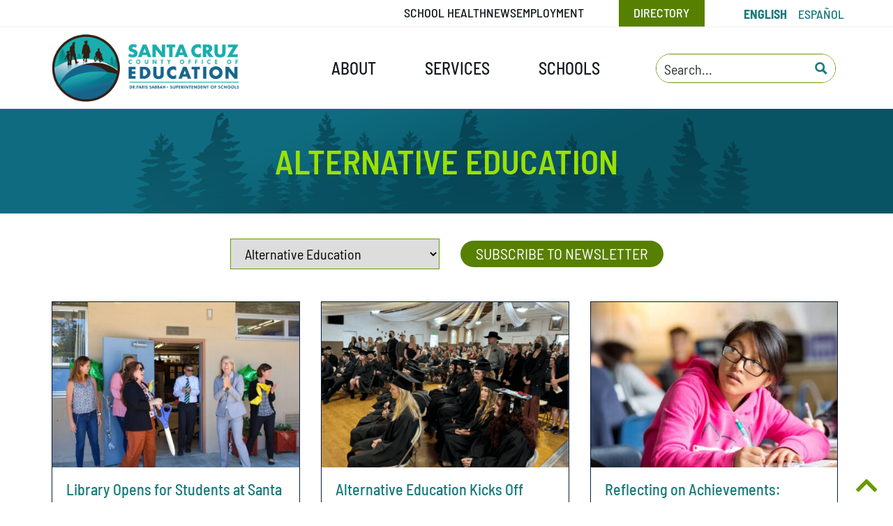

--- FILE ---
content_type: text/html; charset=UTF-8
request_url: https://santacruzcoe.org/category/alternative-education/
body_size: 32145
content:
<!doctype html>
<html lang="en-US">
<head>
	<meta charset="UTF-8">
	<meta name="viewport" content="width=device-width, initial-scale=1">
	<link rel="profile" href="https://gmpg.org/xfn/11">
	<meta name='robots' content='index, follow, max-image-preview:large, max-snippet:-1, max-video-preview:-1' />
	<style>img:is([sizes="auto" i], [sizes^="auto," i]) { contain-intrinsic-size: 3000px 1500px }</style>
	<meta name="uri-translation" content="on" /><link rel="alternate" hreflang="en" href="https://santacruzcoe.org/category/alternative-education/" />
<link rel="alternate" hreflang="es" href="https://santacruzcoe.org/es/category/alternative-education/" />

<!-- Google Tag Manager for WordPress by gtm4wp.com -->
<script data-cfasync="false" data-pagespeed-no-defer>
	var gtm4wp_datalayer_name = "dataLayer";
	var dataLayer = dataLayer || [];
</script>
<!-- End Google Tag Manager for WordPress by gtm4wp.com -->
	<!-- This site is optimized with the Yoast SEO plugin v26.3 - https://yoast.com/wordpress/plugins/seo/ -->
	<title>Alternative Education Archives - Santa Cruz County Office Of Education</title>
	<link rel="canonical" href="https://santacruzcoe.org/category/alternative-education/" />
	<link rel="next" href="https://santacruzcoe.org/category/alternative-education/page/2/" />
	<meta property="og:locale" content="en_US" />
	<meta property="og:type" content="article" />
	<meta property="og:title" content="Alternative Education Archives - Santa Cruz County Office Of Education" />
	<meta property="og:url" content="https://santacruzcoe.org/category/alternative-education/" />
	<meta property="og:site_name" content="Santa Cruz County Office Of Education" />
	<meta property="og:image" content="https://santacruzcoe.org/wp-content/uploads/2021/06/site-icon-512x512-1.png" />
	<meta property="og:image:width" content="512" />
	<meta property="og:image:height" content="512" />
	<meta property="og:image:type" content="image/png" />
	<meta name="twitter:card" content="summary_large_image" />
	<meta name="twitter:site" content="@scsupt" />
	<script type="application/ld+json" class="yoast-schema-graph">{"@context":"https://schema.org","@graph":[{"@type":"CollectionPage","@id":"https://santacruzcoe.org/category/alternative-education/","url":"https://santacruzcoe.org/category/alternative-education/","name":"Alternative Education Archives - Santa Cruz County Office Of Education","isPartOf":{"@id":"https://santacruzcoe.org/#website"},"primaryImageOfPage":{"@id":"https://santacruzcoe.org/category/alternative-education/#primaryimage"},"image":{"@id":"https://santacruzcoe.org/category/alternative-education/#primaryimage"},"thumbnailUrl":"https://santacruzcoe.org/wp-content/uploads/2024/06/Juvenile-Hall-Library-Opening-23-scaled.jpg","breadcrumb":{"@id":"https://santacruzcoe.org/category/alternative-education/#breadcrumb"},"inLanguage":"en-US"},{"@type":"ImageObject","inLanguage":"en-US","@id":"https://santacruzcoe.org/category/alternative-education/#primaryimage","url":"https://santacruzcoe.org/wp-content/uploads/2024/06/Juvenile-Hall-Library-Opening-23-scaled.jpg","contentUrl":"https://santacruzcoe.org/wp-content/uploads/2024/06/Juvenile-Hall-Library-Opening-23-scaled.jpg","width":2560,"height":1730,"caption":"Juvenile Hall Library opening."},{"@type":"BreadcrumbList","@id":"https://santacruzcoe.org/category/alternative-education/#breadcrumb","itemListElement":[{"@type":"ListItem","position":1,"name":"Home","item":"https://santacruzcoe.org/"},{"@type":"ListItem","position":2,"name":"Alternative Education"}]},{"@type":"WebSite","@id":"https://santacruzcoe.org/#website","url":"https://santacruzcoe.org/","name":"Santa Cruz County Office Of Education","description":"","publisher":{"@id":"https://santacruzcoe.org/#organization"},"potentialAction":[{"@type":"SearchAction","target":{"@type":"EntryPoint","urlTemplate":"https://santacruzcoe.org/?s={search_term_string}"},"query-input":{"@type":"PropertyValueSpecification","valueRequired":true,"valueName":"search_term_string"}}],"inLanguage":"en-US"},{"@type":"Organization","@id":"https://santacruzcoe.org/#organization","name":"Santa Cruz County Office of Education","url":"https://santacruzcoe.org/","logo":{"@type":"ImageObject","inLanguage":"en-US","@id":"https://santacruzcoe.org/#/schema/logo/image/","url":"https://santacruzcoe.org/wp-content/uploads/2021/06/logo@2x.png","contentUrl":"https://santacruzcoe.org/wp-content/uploads/2021/06/logo@2x.png","width":660,"height":240,"caption":"Santa Cruz County Office of Education"},"image":{"@id":"https://santacruzcoe.org/#/schema/logo/image/"},"sameAs":["https://www.facebook.com/santacruzcoe","https://x.com/scsupt","https://www.instagram.com/santacruzcoe/","https://www.youtube.com/c/SantacruzK12CaUs"]}]}</script>
	<!-- / Yoast SEO plugin. -->


<link rel='dns-prefetch' href='//www.google.com' />
<link rel="alternate" type="application/rss+xml" title="Santa Cruz County Office Of Education &raquo; Feed" href="https://santacruzcoe.org/feed/" />
<link rel="alternate" type="application/rss+xml" title="Santa Cruz County Office Of Education &raquo; Comments Feed" href="https://santacruzcoe.org/comments/feed/" />
<link rel="alternate" type="application/rss+xml" title="Santa Cruz County Office Of Education &raquo; Alternative Education Category Feed" href="https://santacruzcoe.org/category/alternative-education/feed/" />
<script>
window._wpemojiSettings = {"baseUrl":"https:\/\/s.w.org\/images\/core\/emoji\/16.0.1\/72x72\/","ext":".png","svgUrl":"https:\/\/s.w.org\/images\/core\/emoji\/16.0.1\/svg\/","svgExt":".svg","source":{"concatemoji":"https:\/\/santacruzcoe.org\/wp-includes\/js\/wp-emoji-release.min.js?ver=6.8.3"}};
/*! This file is auto-generated */
!function(s,n){var o,i,e;function c(e){try{var t={supportTests:e,timestamp:(new Date).valueOf()};sessionStorage.setItem(o,JSON.stringify(t))}catch(e){}}function p(e,t,n){e.clearRect(0,0,e.canvas.width,e.canvas.height),e.fillText(t,0,0);var t=new Uint32Array(e.getImageData(0,0,e.canvas.width,e.canvas.height).data),a=(e.clearRect(0,0,e.canvas.width,e.canvas.height),e.fillText(n,0,0),new Uint32Array(e.getImageData(0,0,e.canvas.width,e.canvas.height).data));return t.every(function(e,t){return e===a[t]})}function u(e,t){e.clearRect(0,0,e.canvas.width,e.canvas.height),e.fillText(t,0,0);for(var n=e.getImageData(16,16,1,1),a=0;a<n.data.length;a++)if(0!==n.data[a])return!1;return!0}function f(e,t,n,a){switch(t){case"flag":return n(e,"\ud83c\udff3\ufe0f\u200d\u26a7\ufe0f","\ud83c\udff3\ufe0f\u200b\u26a7\ufe0f")?!1:!n(e,"\ud83c\udde8\ud83c\uddf6","\ud83c\udde8\u200b\ud83c\uddf6")&&!n(e,"\ud83c\udff4\udb40\udc67\udb40\udc62\udb40\udc65\udb40\udc6e\udb40\udc67\udb40\udc7f","\ud83c\udff4\u200b\udb40\udc67\u200b\udb40\udc62\u200b\udb40\udc65\u200b\udb40\udc6e\u200b\udb40\udc67\u200b\udb40\udc7f");case"emoji":return!a(e,"\ud83e\udedf")}return!1}function g(e,t,n,a){var r="undefined"!=typeof WorkerGlobalScope&&self instanceof WorkerGlobalScope?new OffscreenCanvas(300,150):s.createElement("canvas"),o=r.getContext("2d",{willReadFrequently:!0}),i=(o.textBaseline="top",o.font="600 32px Arial",{});return e.forEach(function(e){i[e]=t(o,e,n,a)}),i}function t(e){var t=s.createElement("script");t.src=e,t.defer=!0,s.head.appendChild(t)}"undefined"!=typeof Promise&&(o="wpEmojiSettingsSupports",i=["flag","emoji"],n.supports={everything:!0,everythingExceptFlag:!0},e=new Promise(function(e){s.addEventListener("DOMContentLoaded",e,{once:!0})}),new Promise(function(t){var n=function(){try{var e=JSON.parse(sessionStorage.getItem(o));if("object"==typeof e&&"number"==typeof e.timestamp&&(new Date).valueOf()<e.timestamp+604800&&"object"==typeof e.supportTests)return e.supportTests}catch(e){}return null}();if(!n){if("undefined"!=typeof Worker&&"undefined"!=typeof OffscreenCanvas&&"undefined"!=typeof URL&&URL.createObjectURL&&"undefined"!=typeof Blob)try{var e="postMessage("+g.toString()+"("+[JSON.stringify(i),f.toString(),p.toString(),u.toString()].join(",")+"));",a=new Blob([e],{type:"text/javascript"}),r=new Worker(URL.createObjectURL(a),{name:"wpTestEmojiSupports"});return void(r.onmessage=function(e){c(n=e.data),r.terminate(),t(n)})}catch(e){}c(n=g(i,f,p,u))}t(n)}).then(function(e){for(var t in e)n.supports[t]=e[t],n.supports.everything=n.supports.everything&&n.supports[t],"flag"!==t&&(n.supports.everythingExceptFlag=n.supports.everythingExceptFlag&&n.supports[t]);n.supports.everythingExceptFlag=n.supports.everythingExceptFlag&&!n.supports.flag,n.DOMReady=!1,n.readyCallback=function(){n.DOMReady=!0}}).then(function(){return e}).then(function(){var e;n.supports.everything||(n.readyCallback(),(e=n.source||{}).concatemoji?t(e.concatemoji):e.wpemoji&&e.twemoji&&(t(e.twemoji),t(e.wpemoji)))}))}((window,document),window._wpemojiSettings);
</script>
<link rel='stylesheet' id='mec-select2-style-css' href='https://santacruzcoe.org/wp-content/plugins/modern-events-calendar/assets/packages/select2/select2.min.css?ver=7.27.0' media='all' />
<link rel='stylesheet' id='mec-font-icons-css' href='https://santacruzcoe.org/wp-content/plugins/modern-events-calendar/assets/css/iconfonts.css?ver=7.27.0' media='all' />
<link rel='stylesheet' id='mec-frontend-style-css' href='https://santacruzcoe.org/wp-content/plugins/modern-events-calendar/assets/css/frontend.min.css?ver=7.27.0' media='all' />
<link rel='stylesheet' id='mec-tooltip-style-css' href='https://santacruzcoe.org/wp-content/plugins/modern-events-calendar/assets/packages/tooltip/tooltip.css?ver=7.27.0' media='all' />
<link rel='stylesheet' id='mec-tooltip-shadow-style-css' href='https://santacruzcoe.org/wp-content/plugins/modern-events-calendar/assets/packages/tooltip/tooltipster-sideTip-shadow.min.css?ver=7.27.0' media='all' />
<link rel='stylesheet' id='featherlight-css' href='https://santacruzcoe.org/wp-content/plugins/modern-events-calendar/assets/packages/featherlight/featherlight.css?ver=7.27.0' media='all' />
<link rel='stylesheet' id='mec-lity-style-css' href='https://santacruzcoe.org/wp-content/plugins/modern-events-calendar/assets/packages/lity/lity.min.css?ver=7.27.0' media='all' />
<link rel='stylesheet' id='mec-general-calendar-style-css' href='https://santacruzcoe.org/wp-content/plugins/modern-events-calendar/assets/css/mec-general-calendar.css?ver=7.27.0' media='all' />
<style id='wp-emoji-styles-inline-css'>

	img.wp-smiley, img.emoji {
		display: inline !important;
		border: none !important;
		box-shadow: none !important;
		height: 1em !important;
		width: 1em !important;
		margin: 0 0.07em !important;
		vertical-align: -0.1em !important;
		background: none !important;
		padding: 0 !important;
	}
</style>
<style id='global-styles-inline-css'>
:root{--wp--preset--aspect-ratio--square: 1;--wp--preset--aspect-ratio--4-3: 4/3;--wp--preset--aspect-ratio--3-4: 3/4;--wp--preset--aspect-ratio--3-2: 3/2;--wp--preset--aspect-ratio--2-3: 2/3;--wp--preset--aspect-ratio--16-9: 16/9;--wp--preset--aspect-ratio--9-16: 9/16;--wp--preset--color--black: #000000;--wp--preset--color--cyan-bluish-gray: #abb8c3;--wp--preset--color--white: #ffffff;--wp--preset--color--pale-pink: #f78da7;--wp--preset--color--vivid-red: #cf2e2e;--wp--preset--color--luminous-vivid-orange: #ff6900;--wp--preset--color--luminous-vivid-amber: #fcb900;--wp--preset--color--light-green-cyan: #7bdcb5;--wp--preset--color--vivid-green-cyan: #00d084;--wp--preset--color--pale-cyan-blue: #8ed1fc;--wp--preset--color--vivid-cyan-blue: #0693e3;--wp--preset--color--vivid-purple: #9b51e0;--wp--preset--gradient--vivid-cyan-blue-to-vivid-purple: linear-gradient(135deg,rgba(6,147,227,1) 0%,rgb(155,81,224) 100%);--wp--preset--gradient--light-green-cyan-to-vivid-green-cyan: linear-gradient(135deg,rgb(122,220,180) 0%,rgb(0,208,130) 100%);--wp--preset--gradient--luminous-vivid-amber-to-luminous-vivid-orange: linear-gradient(135deg,rgba(252,185,0,1) 0%,rgba(255,105,0,1) 100%);--wp--preset--gradient--luminous-vivid-orange-to-vivid-red: linear-gradient(135deg,rgba(255,105,0,1) 0%,rgb(207,46,46) 100%);--wp--preset--gradient--very-light-gray-to-cyan-bluish-gray: linear-gradient(135deg,rgb(238,238,238) 0%,rgb(169,184,195) 100%);--wp--preset--gradient--cool-to-warm-spectrum: linear-gradient(135deg,rgb(74,234,220) 0%,rgb(151,120,209) 20%,rgb(207,42,186) 40%,rgb(238,44,130) 60%,rgb(251,105,98) 80%,rgb(254,248,76) 100%);--wp--preset--gradient--blush-light-purple: linear-gradient(135deg,rgb(255,206,236) 0%,rgb(152,150,240) 100%);--wp--preset--gradient--blush-bordeaux: linear-gradient(135deg,rgb(254,205,165) 0%,rgb(254,45,45) 50%,rgb(107,0,62) 100%);--wp--preset--gradient--luminous-dusk: linear-gradient(135deg,rgb(255,203,112) 0%,rgb(199,81,192) 50%,rgb(65,88,208) 100%);--wp--preset--gradient--pale-ocean: linear-gradient(135deg,rgb(255,245,203) 0%,rgb(182,227,212) 50%,rgb(51,167,181) 100%);--wp--preset--gradient--electric-grass: linear-gradient(135deg,rgb(202,248,128) 0%,rgb(113,206,126) 100%);--wp--preset--gradient--midnight: linear-gradient(135deg,rgb(2,3,129) 0%,rgb(40,116,252) 100%);--wp--preset--font-size--small: 13px;--wp--preset--font-size--medium: 20px;--wp--preset--font-size--large: 36px;--wp--preset--font-size--x-large: 42px;--wp--preset--spacing--20: 0.44rem;--wp--preset--spacing--30: 0.67rem;--wp--preset--spacing--40: 1rem;--wp--preset--spacing--50: 1.5rem;--wp--preset--spacing--60: 2.25rem;--wp--preset--spacing--70: 3.38rem;--wp--preset--spacing--80: 5.06rem;--wp--preset--shadow--natural: 6px 6px 9px rgba(0, 0, 0, 0.2);--wp--preset--shadow--deep: 12px 12px 50px rgba(0, 0, 0, 0.4);--wp--preset--shadow--sharp: 6px 6px 0px rgba(0, 0, 0, 0.2);--wp--preset--shadow--outlined: 6px 6px 0px -3px rgba(255, 255, 255, 1), 6px 6px rgba(0, 0, 0, 1);--wp--preset--shadow--crisp: 6px 6px 0px rgba(0, 0, 0, 1);}:root { --wp--style--global--content-size: 800px;--wp--style--global--wide-size: 1200px; }:where(body) { margin: 0; }.wp-site-blocks > .alignleft { float: left; margin-right: 2em; }.wp-site-blocks > .alignright { float: right; margin-left: 2em; }.wp-site-blocks > .aligncenter { justify-content: center; margin-left: auto; margin-right: auto; }:where(.wp-site-blocks) > * { margin-block-start: 24px; margin-block-end: 0; }:where(.wp-site-blocks) > :first-child { margin-block-start: 0; }:where(.wp-site-blocks) > :last-child { margin-block-end: 0; }:root { --wp--style--block-gap: 24px; }:root :where(.is-layout-flow) > :first-child{margin-block-start: 0;}:root :where(.is-layout-flow) > :last-child{margin-block-end: 0;}:root :where(.is-layout-flow) > *{margin-block-start: 24px;margin-block-end: 0;}:root :where(.is-layout-constrained) > :first-child{margin-block-start: 0;}:root :where(.is-layout-constrained) > :last-child{margin-block-end: 0;}:root :where(.is-layout-constrained) > *{margin-block-start: 24px;margin-block-end: 0;}:root :where(.is-layout-flex){gap: 24px;}:root :where(.is-layout-grid){gap: 24px;}.is-layout-flow > .alignleft{float: left;margin-inline-start: 0;margin-inline-end: 2em;}.is-layout-flow > .alignright{float: right;margin-inline-start: 2em;margin-inline-end: 0;}.is-layout-flow > .aligncenter{margin-left: auto !important;margin-right: auto !important;}.is-layout-constrained > .alignleft{float: left;margin-inline-start: 0;margin-inline-end: 2em;}.is-layout-constrained > .alignright{float: right;margin-inline-start: 2em;margin-inline-end: 0;}.is-layout-constrained > .aligncenter{margin-left: auto !important;margin-right: auto !important;}.is-layout-constrained > :where(:not(.alignleft):not(.alignright):not(.alignfull)){max-width: var(--wp--style--global--content-size);margin-left: auto !important;margin-right: auto !important;}.is-layout-constrained > .alignwide{max-width: var(--wp--style--global--wide-size);}body .is-layout-flex{display: flex;}.is-layout-flex{flex-wrap: wrap;align-items: center;}.is-layout-flex > :is(*, div){margin: 0;}body .is-layout-grid{display: grid;}.is-layout-grid > :is(*, div){margin: 0;}body{padding-top: 0px;padding-right: 0px;padding-bottom: 0px;padding-left: 0px;}a:where(:not(.wp-element-button)){text-decoration: underline;}:root :where(.wp-element-button, .wp-block-button__link){background-color: #32373c;border-width: 0;color: #fff;font-family: inherit;font-size: inherit;line-height: inherit;padding: calc(0.667em + 2px) calc(1.333em + 2px);text-decoration: none;}.has-black-color{color: var(--wp--preset--color--black) !important;}.has-cyan-bluish-gray-color{color: var(--wp--preset--color--cyan-bluish-gray) !important;}.has-white-color{color: var(--wp--preset--color--white) !important;}.has-pale-pink-color{color: var(--wp--preset--color--pale-pink) !important;}.has-vivid-red-color{color: var(--wp--preset--color--vivid-red) !important;}.has-luminous-vivid-orange-color{color: var(--wp--preset--color--luminous-vivid-orange) !important;}.has-luminous-vivid-amber-color{color: var(--wp--preset--color--luminous-vivid-amber) !important;}.has-light-green-cyan-color{color: var(--wp--preset--color--light-green-cyan) !important;}.has-vivid-green-cyan-color{color: var(--wp--preset--color--vivid-green-cyan) !important;}.has-pale-cyan-blue-color{color: var(--wp--preset--color--pale-cyan-blue) !important;}.has-vivid-cyan-blue-color{color: var(--wp--preset--color--vivid-cyan-blue) !important;}.has-vivid-purple-color{color: var(--wp--preset--color--vivid-purple) !important;}.has-black-background-color{background-color: var(--wp--preset--color--black) !important;}.has-cyan-bluish-gray-background-color{background-color: var(--wp--preset--color--cyan-bluish-gray) !important;}.has-white-background-color{background-color: var(--wp--preset--color--white) !important;}.has-pale-pink-background-color{background-color: var(--wp--preset--color--pale-pink) !important;}.has-vivid-red-background-color{background-color: var(--wp--preset--color--vivid-red) !important;}.has-luminous-vivid-orange-background-color{background-color: var(--wp--preset--color--luminous-vivid-orange) !important;}.has-luminous-vivid-amber-background-color{background-color: var(--wp--preset--color--luminous-vivid-amber) !important;}.has-light-green-cyan-background-color{background-color: var(--wp--preset--color--light-green-cyan) !important;}.has-vivid-green-cyan-background-color{background-color: var(--wp--preset--color--vivid-green-cyan) !important;}.has-pale-cyan-blue-background-color{background-color: var(--wp--preset--color--pale-cyan-blue) !important;}.has-vivid-cyan-blue-background-color{background-color: var(--wp--preset--color--vivid-cyan-blue) !important;}.has-vivid-purple-background-color{background-color: var(--wp--preset--color--vivid-purple) !important;}.has-black-border-color{border-color: var(--wp--preset--color--black) !important;}.has-cyan-bluish-gray-border-color{border-color: var(--wp--preset--color--cyan-bluish-gray) !important;}.has-white-border-color{border-color: var(--wp--preset--color--white) !important;}.has-pale-pink-border-color{border-color: var(--wp--preset--color--pale-pink) !important;}.has-vivid-red-border-color{border-color: var(--wp--preset--color--vivid-red) !important;}.has-luminous-vivid-orange-border-color{border-color: var(--wp--preset--color--luminous-vivid-orange) !important;}.has-luminous-vivid-amber-border-color{border-color: var(--wp--preset--color--luminous-vivid-amber) !important;}.has-light-green-cyan-border-color{border-color: var(--wp--preset--color--light-green-cyan) !important;}.has-vivid-green-cyan-border-color{border-color: var(--wp--preset--color--vivid-green-cyan) !important;}.has-pale-cyan-blue-border-color{border-color: var(--wp--preset--color--pale-cyan-blue) !important;}.has-vivid-cyan-blue-border-color{border-color: var(--wp--preset--color--vivid-cyan-blue) !important;}.has-vivid-purple-border-color{border-color: var(--wp--preset--color--vivid-purple) !important;}.has-vivid-cyan-blue-to-vivid-purple-gradient-background{background: var(--wp--preset--gradient--vivid-cyan-blue-to-vivid-purple) !important;}.has-light-green-cyan-to-vivid-green-cyan-gradient-background{background: var(--wp--preset--gradient--light-green-cyan-to-vivid-green-cyan) !important;}.has-luminous-vivid-amber-to-luminous-vivid-orange-gradient-background{background: var(--wp--preset--gradient--luminous-vivid-amber-to-luminous-vivid-orange) !important;}.has-luminous-vivid-orange-to-vivid-red-gradient-background{background: var(--wp--preset--gradient--luminous-vivid-orange-to-vivid-red) !important;}.has-very-light-gray-to-cyan-bluish-gray-gradient-background{background: var(--wp--preset--gradient--very-light-gray-to-cyan-bluish-gray) !important;}.has-cool-to-warm-spectrum-gradient-background{background: var(--wp--preset--gradient--cool-to-warm-spectrum) !important;}.has-blush-light-purple-gradient-background{background: var(--wp--preset--gradient--blush-light-purple) !important;}.has-blush-bordeaux-gradient-background{background: var(--wp--preset--gradient--blush-bordeaux) !important;}.has-luminous-dusk-gradient-background{background: var(--wp--preset--gradient--luminous-dusk) !important;}.has-pale-ocean-gradient-background{background: var(--wp--preset--gradient--pale-ocean) !important;}.has-electric-grass-gradient-background{background: var(--wp--preset--gradient--electric-grass) !important;}.has-midnight-gradient-background{background: var(--wp--preset--gradient--midnight) !important;}.has-small-font-size{font-size: var(--wp--preset--font-size--small) !important;}.has-medium-font-size{font-size: var(--wp--preset--font-size--medium) !important;}.has-large-font-size{font-size: var(--wp--preset--font-size--large) !important;}.has-x-large-font-size{font-size: var(--wp--preset--font-size--x-large) !important;}
:root :where(.wp-block-pullquote){font-size: 1.5em;line-height: 1.6;}
</style>
<link rel='stylesheet' id='contact-list-css' href='https://santacruzcoe.org/wp-content/plugins/contact-list-pro/dist/css/p.css?ver=3.0.16' media='all' />
<style id='contact-list-inline-css'>
body .contact-list-container.contact-list-3-cards-on-the-same-row .contact-list-image img { display: inline-block; }body .contact-list-container.contact-list-4-cards-on-the-same-row .contact-list-image img { display: inline-block; }.contact-list-contact-container { border: 1px solid #bbb; border-radius: 10px; padding: 10px; } @media (max-width: 820px) { #all-contacts li { min-height: 0; } } @media (max-width: 820px) { .contact-list-2-cards-on-the-same-row #all-contacts li { min-height: 0; } } @media (max-width: 820px) { .contact-list-3-cards-on-the-same-row #all-contacts li { min-height: 0; } } @media (max-width: 820px) { .contact-list-4-cards-on-the-same-row #all-contacts li { min-height: 0; } }
</style>
<link rel='stylesheet' id='contact-list-font-awesome-css' href='https://santacruzcoe.org/wp-content/plugins/contact-list-pro/dist/font-awesome-4.7.0/css/font-awesome.min.css?ver=3.0.16' media='all' />
<link rel='stylesheet' id='mec-virtual-style-css' href='https://santacruzcoe.org/wp-content/plugins/mec-virtual-events/assets/mec-virtual.css?ver=6.8.3' media='all' />
<link rel='stylesheet' id='megamenu-css' href='https://santacruzcoe.org/wp-content/uploads/maxmegamenu/style.css?ver=d3ac54' media='all' />
<link rel='stylesheet' id='dashicons-css' href='https://santacruzcoe.org/wp-includes/css/dashicons.min.css?ver=6.8.3' media='all' />
<link rel='stylesheet' id='hello-elementor-css' href='https://santacruzcoe.org/wp-content/themes/hello-elementor/assets/css/reset.css?ver=3.4.5' media='all' />
<link rel='stylesheet' id='hello-elementor-theme-style-css' href='https://santacruzcoe.org/wp-content/themes/hello-elementor/assets/css/theme.css?ver=3.4.5' media='all' />
<link rel='stylesheet' id='dflip-style-css' href='https://santacruzcoe.org/wp-content/plugins/3d-flipbook-dflip-lite/assets/css/dflip.min.css?ver=2.4.20' media='all' />
<link rel='stylesheet' id='elementor-frontend-css' href='https://santacruzcoe.org/wp-content/plugins/elementor/assets/css/frontend.min.css?ver=3.33.0' media='all' />
<link rel='stylesheet' id='widget-icon-list-css' href='https://santacruzcoe.org/wp-content/plugins/elementor/assets/css/widget-icon-list.min.css?ver=3.33.0' media='all' />
<link rel='stylesheet' id='widget-image-css' href='https://santacruzcoe.org/wp-content/plugins/elementor/assets/css/widget-image.min.css?ver=3.33.0' media='all' />
<link rel='stylesheet' id='swiper-css' href='https://santacruzcoe.org/wp-content/plugins/elementor/assets/lib/swiper/v8/css/swiper.min.css?ver=8.4.5' media='all' />
<link rel='stylesheet' id='e-swiper-css' href='https://santacruzcoe.org/wp-content/plugins/elementor/assets/css/conditionals/e-swiper.min.css?ver=3.33.0' media='all' />
<link rel='stylesheet' id='widget-social-icons-css' href='https://santacruzcoe.org/wp-content/plugins/elementor/assets/css/widget-social-icons.min.css?ver=3.33.0' media='all' />
<link rel='stylesheet' id='e-apple-webkit-css' href='https://santacruzcoe.org/wp-content/plugins/elementor/assets/css/conditionals/apple-webkit.min.css?ver=3.33.0' media='all' />
<link rel='stylesheet' id='widget-heading-css' href='https://santacruzcoe.org/wp-content/plugins/elementor/assets/css/widget-heading.min.css?ver=3.33.0' media='all' />
<link rel='stylesheet' id='elementor-icons-css' href='https://santacruzcoe.org/wp-content/plugins/elementor/assets/lib/eicons/css/elementor-icons.min.css?ver=5.44.0' media='all' />
<link rel='stylesheet' id='elementor-post-14-css' href='https://santacruzcoe.org/wp-content/uploads/elementor/css/post-14.css?ver=1762900959' media='all' />
<link rel='stylesheet' id='uael-frontend-css' href='https://santacruzcoe.org/wp-content/plugins/ultimate-elementor/assets/min-css/uael-frontend.min.css?ver=1.41.1' media='all' />
<link rel='stylesheet' id='uael-teammember-social-icons-css' href='https://santacruzcoe.org/wp-content/plugins/elementor/assets/css/widget-social-icons.min.css?ver=3.24.0' media='all' />
<link rel='stylesheet' id='uael-social-share-icons-brands-css' href='https://santacruzcoe.org/wp-content/plugins/elementor/assets/lib/font-awesome/css/brands.css?ver=5.15.3' media='all' />
<link rel='stylesheet' id='uael-social-share-icons-fontawesome-css' href='https://santacruzcoe.org/wp-content/plugins/elementor/assets/lib/font-awesome/css/fontawesome.css?ver=5.15.3' media='all' />
<link rel='stylesheet' id='uael-nav-menu-icons-css' href='https://santacruzcoe.org/wp-content/plugins/elementor/assets/lib/font-awesome/css/solid.css?ver=5.15.3' media='all' />
<link rel='stylesheet' id='font-awesome-5-all-css' href='https://santacruzcoe.org/wp-content/plugins/elementor/assets/lib/font-awesome/css/all.min.css?ver=3.33.0' media='all' />
<link rel='stylesheet' id='font-awesome-4-shim-css' href='https://santacruzcoe.org/wp-content/plugins/elementor/assets/lib/font-awesome/css/v4-shims.min.css?ver=3.33.0' media='all' />
<link rel='stylesheet' id='elementor-post-37-css' href='https://santacruzcoe.org/wp-content/uploads/elementor/css/post-37.css?ver=1762900960' media='all' />
<link rel='stylesheet' id='elementor-post-56-css' href='https://santacruzcoe.org/wp-content/uploads/elementor/css/post-56.css?ver=1762900960' media='all' />
<link rel='stylesheet' id='elementor-post-258-css' href='https://santacruzcoe.org/wp-content/uploads/elementor/css/post-258.css?ver=1762901070' media='all' />
<link rel='stylesheet' id='hello-elementor-child-style-css' href='https://santacruzcoe.org/wp-content/themes/hello-theme-child-master/style.css?ver=1.0.0' media='all' />
<link rel='stylesheet' id='elementor-gf-local-barlowsemicondensed-css' href='https://santacruzcoe.org/wp-content/uploads/elementor/google-fonts/css/barlowsemicondensed.css?ver=1742246639' media='all' />
<link rel='stylesheet' id='elementor-icons-shared-0-css' href='https://santacruzcoe.org/wp-content/plugins/elementor/assets/lib/font-awesome/css/fontawesome.min.css?ver=5.15.3' media='all' />
<link rel='stylesheet' id='elementor-icons-fa-solid-css' href='https://santacruzcoe.org/wp-content/plugins/elementor/assets/lib/font-awesome/css/solid.min.css?ver=5.15.3' media='all' />
<link rel='stylesheet' id='elementor-icons-fa-brands-css' href='https://santacruzcoe.org/wp-content/plugins/elementor/assets/lib/font-awesome/css/brands.min.css?ver=5.15.3' media='all' />
<!--n2css--><!--n2js--><script src="https://santacruzcoe.org/wp-includes/js/jquery/jquery.min.js?ver=3.7.1" id="jquery-core-js"></script>
<script src="https://santacruzcoe.org/wp-includes/js/jquery/jquery-migrate.min.js?ver=3.4.1" id="jquery-migrate-js"></script>
<script id="contact-list-js-extra">
var contact_list_settings = {"focus_on_search_field":"0"};
var contactListData = {"root":"https:\/\/santacruzcoe.org\/wp-json\/","nonce":"53a2d1490c"};
</script>
<script src="https://santacruzcoe.org/wp-content/plugins/contact-list-pro/dist/js/p__premium_only.js?ver=3.0.16" id="contact-list-js"></script>
<script id="contact-list-js-after">
jQuery(document).ready(function($) {

      if (typeof ajaxurl === 'undefined') {
        ajaxurl = 'https://santacruzcoe.org/wp-admin/admin-ajax.php'; // get ajaxurl
      }

    });
</script>
<script src="https://santacruzcoe.org/wp-content/plugins/elementor/assets/lib/font-awesome/js/v4-shims.min.js?ver=3.33.0" id="font-awesome-4-shim-js"></script>
<link rel="https://api.w.org/" href="https://santacruzcoe.org/wp-json/" /><link rel="alternate" title="JSON" type="application/json" href="https://santacruzcoe.org/wp-json/wp/v2/categories/7" /><link rel="EditURI" type="application/rsd+xml" title="RSD" href="https://santacruzcoe.org/xmlrpc.php?rsd" />

<!-- Google Tag Manager for WordPress by gtm4wp.com -->
<!-- GTM Container placement set to automatic -->
<script data-cfasync="false" data-pagespeed-no-defer>
	var dataLayer_content = {"pagePostType":"post","pagePostType2":"category-post","pageCategory":["alternative-education","featured-articles","press-release"]};
	dataLayer.push( dataLayer_content );
</script>
<script data-cfasync="false" data-pagespeed-no-defer>
(function(w,d,s,l,i){w[l]=w[l]||[];w[l].push({'gtm.start':
new Date().getTime(),event:'gtm.js'});var f=d.getElementsByTagName(s)[0],
j=d.createElement(s),dl=l!='dataLayer'?'&l='+l:'';j.async=true;j.src=
'//www.googletagmanager.com/gtm.js?id='+i+dl;f.parentNode.insertBefore(j,f);
})(window,document,'script','dataLayer','GTM-5QQV75D');
</script>
<!-- End Google Tag Manager for WordPress by gtm4wp.com -->			<style>
				.e-con.e-parent:nth-of-type(n+4):not(.e-lazyloaded):not(.e-no-lazyload),
				.e-con.e-parent:nth-of-type(n+4):not(.e-lazyloaded):not(.e-no-lazyload) * {
					background-image: none !important;
				}
				@media screen and (max-height: 1024px) {
					.e-con.e-parent:nth-of-type(n+3):not(.e-lazyloaded):not(.e-no-lazyload),
					.e-con.e-parent:nth-of-type(n+3):not(.e-lazyloaded):not(.e-no-lazyload) * {
						background-image: none !important;
					}
				}
				@media screen and (max-height: 640px) {
					.e-con.e-parent:nth-of-type(n+2):not(.e-lazyloaded):not(.e-no-lazyload),
					.e-con.e-parent:nth-of-type(n+2):not(.e-lazyloaded):not(.e-no-lazyload) * {
						background-image: none !important;
					}
				}
			</style>
			<link rel="icon" href="https://santacruzcoe.org/wp-content/uploads/2021/06/cropped-site-icon-512x512-1-32x32.png" sizes="32x32" />
<link rel="icon" href="https://santacruzcoe.org/wp-content/uploads/2021/06/cropped-site-icon-512x512-1-192x192.png" sizes="192x192" />
<link rel="apple-touch-icon" href="https://santacruzcoe.org/wp-content/uploads/2021/06/cropped-site-icon-512x512-1-180x180.png" />
<meta name="msapplication-TileImage" content="https://santacruzcoe.org/wp-content/uploads/2021/06/cropped-site-icon-512x512-1-270x270.png" />
<style type="text/css">/** Mega Menu CSS: fs **/</style>
<style>:root,::before,::after{--mec-color-skin: #197a7b;--mec-color-skin-rgba-1: rgba(25,122,123,.25);--mec-color-skin-rgba-2: rgba(25,122,123,.5);--mec-color-skin-rgba-3: rgba(25,122,123,.75);--mec-color-skin-rgba-4: rgba(25,122,123,.11);--mec-primary-border-radius: ;--mec-secondary-border-radius: ;--mec-container-normal-width: 1196px;--mec-container-large-width: 1690px;--mec-title-color: #141b1e;--mec-title-color-hover: #699900;--mec-content-color: #141b1e;--mec-fes-main-color: #141b1e;--mec-fes-main-color-rgba-1: rgba(20, 27, 30, 0.12);--mec-fes-main-color-rgba-2: rgba(20, 27, 30, 0.23);--mec-fes-main-color-rgba-3: rgba(20, 27, 30, 0.03);--mec-fes-main-color-rgba-4: rgba(20, 27, 30, 0.3);--mec-fes-main-color-rgba-5: rgb(20 27 30 / 7%);--mec-fes-main-color-rgba-6: rgba(20, 27, 30, 0.2);.mec-fes-form #mec_reg_form_field_types .button.red:before, .mec-fes-form #mec_reg_form_field_types .button.red {border-color: #ffd2dd;color: #ea6485;}.mec-fes-form .mec-meta-box-fields h4 label {background: transparent;}</style><link rel="stylesheet" id="asp-basic" href="https://santacruzcoe.org/wp-content/cache/asp/style.basic-ho-is-po-no-da-au-se-co-au-se-is.css?mq=WjlDph" media="all" /><style id='asp-instance-1'>div[id*='ajaxsearchpro1_'] div.asp_loader,div[id*='ajaxsearchpro1_'] div.asp_loader *{box-sizing:border-box !important;margin:0;padding:0;box-shadow:none}div[id*='ajaxsearchpro1_'] div.asp_loader{box-sizing:border-box;display:flex;flex:0 1 auto;flex-direction:column;flex-grow:0;flex-shrink:0;flex-basis:28px;max-width:100%;max-height:100%;align-items:center;justify-content:center}div[id*='ajaxsearchpro1_'] div.asp_loader-inner{width:100%;margin:0 auto;text-align:center;height:100%}@-webkit-keyframes rotate-simple{0%{-webkit-transform:rotate(0deg);transform:rotate(0deg)}50%{-webkit-transform:rotate(180deg);transform:rotate(180deg)}100%{-webkit-transform:rotate(360deg);transform:rotate(360deg)}}@keyframes rotate-simple{0%{-webkit-transform:rotate(0deg);transform:rotate(0deg)}50%{-webkit-transform:rotate(180deg);transform:rotate(180deg)}100%{-webkit-transform:rotate(360deg);transform:rotate(360deg)}}div[id*='ajaxsearchpro1_'] div.asp_simple-circle{margin:0;height:100%;width:100%;animation:rotate-simple 0.8s infinite linear;-webkit-animation:rotate-simple 0.8s infinite linear;border:4px solid rgba(25,122,123,1);border-right-color:transparent;border-radius:50%;box-sizing:border-box}div[id*='ajaxsearchprores1_'] .asp_res_loader div.asp_loader,div[id*='ajaxsearchprores1_'] .asp_res_loader div.asp_loader *{box-sizing:border-box !important;margin:0;padding:0;box-shadow:none}div[id*='ajaxsearchprores1_'] .asp_res_loader div.asp_loader{box-sizing:border-box;display:flex;flex:0 1 auto;flex-direction:column;flex-grow:0;flex-shrink:0;flex-basis:28px;max-width:100%;max-height:100%;align-items:center;justify-content:center}div[id*='ajaxsearchprores1_'] .asp_res_loader div.asp_loader-inner{width:100%;margin:0 auto;text-align:center;height:100%}@-webkit-keyframes rotate-simple{0%{-webkit-transform:rotate(0deg);transform:rotate(0deg)}50%{-webkit-transform:rotate(180deg);transform:rotate(180deg)}100%{-webkit-transform:rotate(360deg);transform:rotate(360deg)}}@keyframes rotate-simple{0%{-webkit-transform:rotate(0deg);transform:rotate(0deg)}50%{-webkit-transform:rotate(180deg);transform:rotate(180deg)}100%{-webkit-transform:rotate(360deg);transform:rotate(360deg)}}div[id*='ajaxsearchprores1_'] .asp_res_loader div.asp_simple-circle{margin:0;height:100%;width:100%;animation:rotate-simple 0.8s infinite linear;-webkit-animation:rotate-simple 0.8s infinite linear;border:4px solid rgba(25,122,123,1);border-right-color:transparent;border-radius:50%;box-sizing:border-box}#ajaxsearchpro1_1 div.asp_loader,#ajaxsearchpro1_2 div.asp_loader,#ajaxsearchpro1_1 div.asp_loader *,#ajaxsearchpro1_2 div.asp_loader *{box-sizing:border-box !important;margin:0;padding:0;box-shadow:none}#ajaxsearchpro1_1 div.asp_loader,#ajaxsearchpro1_2 div.asp_loader{box-sizing:border-box;display:flex;flex:0 1 auto;flex-direction:column;flex-grow:0;flex-shrink:0;flex-basis:28px;max-width:100%;max-height:100%;align-items:center;justify-content:center}#ajaxsearchpro1_1 div.asp_loader-inner,#ajaxsearchpro1_2 div.asp_loader-inner{width:100%;margin:0 auto;text-align:center;height:100%}@-webkit-keyframes rotate-simple{0%{-webkit-transform:rotate(0deg);transform:rotate(0deg)}50%{-webkit-transform:rotate(180deg);transform:rotate(180deg)}100%{-webkit-transform:rotate(360deg);transform:rotate(360deg)}}@keyframes rotate-simple{0%{-webkit-transform:rotate(0deg);transform:rotate(0deg)}50%{-webkit-transform:rotate(180deg);transform:rotate(180deg)}100%{-webkit-transform:rotate(360deg);transform:rotate(360deg)}}#ajaxsearchpro1_1 div.asp_simple-circle,#ajaxsearchpro1_2 div.asp_simple-circle{margin:0;height:100%;width:100%;animation:rotate-simple 0.8s infinite linear;-webkit-animation:rotate-simple 0.8s infinite linear;border:4px solid rgba(25,122,123,1);border-right-color:transparent;border-radius:50%;box-sizing:border-box}@-webkit-keyframes asp_an_fadeInDown{0%{opacity:0;-webkit-transform:translateY(-20px)}100%{opacity:1;-webkit-transform:translateY(0)}}@keyframes asp_an_fadeInDown{0%{opacity:0;transform:translateY(-20px)}100%{opacity:1;transform:translateY(0)}}.asp_an_fadeInDown{-webkit-animation-name:asp_an_fadeInDown;animation-name:asp_an_fadeInDown}div.asp_r.asp_r_1,div.asp_r.asp_r_1 *,div.asp_m.asp_m_1,div.asp_m.asp_m_1 *,div.asp_s.asp_s_1,div.asp_s.asp_s_1 *{-webkit-box-sizing:content-box;-moz-box-sizing:content-box;-ms-box-sizing:content-box;-o-box-sizing:content-box;box-sizing:content-box;border:0;border-radius:0;text-transform:none;text-shadow:none;box-shadow:none;text-decoration:none;text-align:left;letter-spacing:normal}div.asp_r.asp_r_1,div.asp_m.asp_m_1,div.asp_s.asp_s_1{-webkit-box-sizing:border-box;-moz-box-sizing:border-box;-ms-box-sizing:border-box;-o-box-sizing:border-box;box-sizing:border-box}div.asp_r.asp_r_1,div.asp_r.asp_r_1 *,div.asp_m.asp_m_1,div.asp_m.asp_m_1 *,div.asp_s.asp_s_1,div.asp_s.asp_s_1 *{padding:0;margin:0}.wpdreams_clear{clear:both}.asp_w_container_1{width:100%}#ajaxsearchpro1_1,#ajaxsearchpro1_2,div.asp_m.asp_m_1{width:100%;height:auto;max-height:none;border-radius:5px;background:#d1eaff;margin-top:0;margin-bottom:0;background-image:-moz-radial-gradient(center,ellipse cover,rgba(255,255,255,1),rgba(255,255,255,1));background-image:-webkit-gradient(radial,center center,0px,center center,100%,rgba(255,255,255,1),rgba(255,255,255,1));background-image:-webkit-radial-gradient(center,ellipse cover,rgba(255,255,255,1),rgba(255,255,255,1));background-image:-o-radial-gradient(center,ellipse cover,rgba(255,255,255,1),rgba(255,255,255,1));background-image:-ms-radial-gradient(center,ellipse cover,rgba(255,255,255,1),rgba(255,255,255,1));background-image:radial-gradient(ellipse at center,rgba(255,255,255,1),rgba(255,255,255,1));overflow:hidden;border:1px solid rgba(105,153,0,1);border-radius:100px 100px 100px 100px;box-shadow:none}#ajaxsearchpro1_1 .probox,#ajaxsearchpro1_2 .probox,div.asp_m.asp_m_1 .probox{margin:0;height:40px;background-image:-moz-radial-gradient(center,ellipse cover,rgb(255,255,255),rgb(255,255,255));background-image:-webkit-gradient(radial,center center,0px,center center,100%,rgb(255,255,255),rgb(255,255,255));background-image:-webkit-radial-gradient(center,ellipse cover,rgb(255,255,255),rgb(255,255,255));background-image:-o-radial-gradient(center,ellipse cover,rgb(255,255,255),rgb(255,255,255));background-image:-ms-radial-gradient(center,ellipse cover,rgb(255,255,255),rgb(255,255,255));background-image:radial-gradient(ellipse at center,rgb(255,255,255),rgb(255,255,255));border:0 none rgb(104,174,199);border-radius:0;box-shadow:none}p[id*=asp-try-1]{color:rgb(85,85,85) !important;display:block}div.asp_main_container+[id*=asp-try-1]{width:100%}p[id*=asp-try-1] a{color:rgb(255,181,86) !important}p[id*=asp-try-1] a:after{color:rgb(85,85,85) !important;display:inline;content:','}p[id*=asp-try-1] a:last-child:after{display:none}#ajaxsearchpro1_1 .probox .proinput,#ajaxsearchpro1_2 .probox .proinput,div.asp_m.asp_m_1 .probox .proinput{font-weight:normal;font-family:inherit;color:rgba(20,27,30,1);font-size:1em;line-height:1.2;text-shadow:none;line-height:normal;flex-grow:1;order:5;margin:0 0 0 10px;padding:0 5px}#ajaxsearchpro1_1 .probox .proinput input.orig,#ajaxsearchpro1_2 .probox .proinput input.orig,div.asp_m.asp_m_1 .probox .proinput input.orig{font-weight:normal;font-family:inherit;color:rgba(20,27,30,1);font-size:1em;line-height:1.2;text-shadow:none;line-height:normal;border:0;box-shadow:none;height:40px;position:relative;z-index:2;padding:0 !important;padding-top:2px !important;margin:-1px 0 0 -4px !important;width:100%;background:transparent !important}#ajaxsearchpro1_1 .probox .proinput input.autocomplete,#ajaxsearchpro1_2 .probox .proinput input.autocomplete,div.asp_m.asp_m_1 .probox .proinput input.autocomplete{font-weight:normal;font-family:inherit;color:rgba(20,27,30,1);font-size:1em;line-height:1.2;text-shadow:none;line-height:normal;opacity:0.25;height:40px;display:block;position:relative;z-index:1;padding:0 !important;margin:-1px 0 0 -4px !important;margin-top:-40px !important;width:100%;background:transparent !important}.rtl #ajaxsearchpro1_1 .probox .proinput input.orig,.rtl #ajaxsearchpro1_2 .probox .proinput input.orig,.rtl #ajaxsearchpro1_1 .probox .proinput input.autocomplete,.rtl #ajaxsearchpro1_2 .probox .proinput input.autocomplete,.rtl div.asp_m.asp_m_1 .probox .proinput input.orig,.rtl div.asp_m.asp_m_1 .probox .proinput input.autocomplete{font-weight:normal;font-family:inherit;color:rgba(20,27,30,1);font-size:1em;line-height:1.2;text-shadow:none;line-height:normal;direction:rtl;text-align:right}.rtl #ajaxsearchpro1_1 .probox .proinput,.rtl #ajaxsearchpro1_2 .probox .proinput,.rtl div.asp_m.asp_m_1 .probox .proinput{margin-right:2px}.rtl #ajaxsearchpro1_1 .probox .proloading,.rtl #ajaxsearchpro1_1 .probox .proclose,.rtl #ajaxsearchpro1_2 .probox .proloading,.rtl #ajaxsearchpro1_2 .probox .proclose,.rtl div.asp_m.asp_m_1 .probox .proloading,.rtl div.asp_m.asp_m_1 .probox .proclose{order:3}div.asp_m.asp_m_1 .probox .proinput input.orig::-webkit-input-placeholder{font-weight:normal;font-family:inherit;color:rgba(20,27,30,1);font-size:1em;text-shadow:none;opacity:0.85}div.asp_m.asp_m_1 .probox .proinput input.orig::-moz-placeholder{font-weight:normal;font-family:inherit;color:rgba(20,27,30,1);font-size:1em;text-shadow:none;opacity:0.85}div.asp_m.asp_m_1 .probox .proinput input.orig:-ms-input-placeholder{font-weight:normal;font-family:inherit;color:rgba(20,27,30,1);font-size:1em;text-shadow:none;opacity:0.85}div.asp_m.asp_m_1 .probox .proinput input.orig:-moz-placeholder{font-weight:normal;font-family:inherit;color:rgba(20,27,30,1);font-size:1em;text-shadow:none;opacity:0.85;line-height:normal !important}#ajaxsearchpro1_1 .probox .proinput input.autocomplete,#ajaxsearchpro1_2 .probox .proinput input.autocomplete,div.asp_m.asp_m_1 .probox .proinput input.autocomplete{font-weight:normal;font-family:inherit;color:rgba(20,27,30,1);font-size:1em;line-height:1.2;text-shadow:none;line-height:normal;border:0;box-shadow:none}#ajaxsearchpro1_1 .probox .proloading,#ajaxsearchpro1_1 .probox .proclose,#ajaxsearchpro1_1 .probox .promagnifier,#ajaxsearchpro1_1 .probox .prosettings,#ajaxsearchpro1_2 .probox .proloading,#ajaxsearchpro1_2 .probox .proclose,#ajaxsearchpro1_2 .probox .promagnifier,#ajaxsearchpro1_2 .probox .prosettings,div.asp_m.asp_m_1 .probox .proloading,div.asp_m.asp_m_1 .probox .proclose,div.asp_m.asp_m_1 .probox .promagnifier,div.asp_m.asp_m_1 .probox .prosettings{width:40px;height:40px;flex:0 0 40px;flex-grow:0;order:7;text-align:center}#ajaxsearchpro1_1 .probox .proclose svg,#ajaxsearchpro1_2 .probox .proclose svg,div.asp_m.asp_m_1 .probox .proclose svg{fill:rgba(25,122,123,1);background:rgb(255,255,255);box-shadow:0 0 0 2px rgba(255,255,255,0.9);border-radius:50%;box-sizing:border-box;margin-left:-10px;margin-top:-10px;padding:4px}#ajaxsearchpro1_1 .probox .proloading,#ajaxsearchpro1_2 .probox .proloading,div.asp_m.asp_m_1 .probox .proloading{width:40px;height:40px;min-width:40px;min-height:40px;max-width:40px;max-height:40px}#ajaxsearchpro1_1 .probox .proloading .asp_loader,#ajaxsearchpro1_2 .probox .proloading .asp_loader,div.asp_m.asp_m_1 .probox .proloading .asp_loader{width:36px;height:36px;min-width:36px;min-height:36px;max-width:36px;max-height:36px}#ajaxsearchpro1_1 .probox .promagnifier,#ajaxsearchpro1_2 .probox .promagnifier,div.asp_m.asp_m_1 .probox .promagnifier{width:auto;height:40px;flex:0 0 auto;order:7;-webkit-flex:0 0 auto;-webkit-order:7}div.asp_m.asp_m_1 .probox .promagnifier:focus-visible{outline:black outset}#ajaxsearchpro1_1 .probox .proloading .innericon,#ajaxsearchpro1_2 .probox .proloading .innericon,#ajaxsearchpro1_1 .probox .proclose .innericon,#ajaxsearchpro1_2 .probox .proclose .innericon,#ajaxsearchpro1_1 .probox .promagnifier .innericon,#ajaxsearchpro1_2 .probox .promagnifier .innericon,#ajaxsearchpro1_1 .probox .prosettings .innericon,#ajaxsearchpro1_2 .probox .prosettings .innericon,div.asp_m.asp_m_1 .probox .proloading .innericon,div.asp_m.asp_m_1 .probox .proclose .innericon,div.asp_m.asp_m_1 .probox .promagnifier .innericon,div.asp_m.asp_m_1 .probox .prosettings .innericon{text-align:center}#ajaxsearchpro1_1 .probox .promagnifier .innericon,#ajaxsearchpro1_2 .probox .promagnifier .innericon,div.asp_m.asp_m_1 .probox .promagnifier .innericon{display:block;width:40px;height:40px;float:right}#ajaxsearchpro1_1 .probox .promagnifier .asp_text_button,#ajaxsearchpro1_2 .probox .promagnifier .asp_text_button,div.asp_m.asp_m_1 .probox .promagnifier .asp_text_button{display:block;width:auto;height:40px;float:right;margin:0;padding:0 10px 0 2px;font-weight:normal;font-family:inherit;color:rgba(20,27,30,1);font-size:1em;line-height:normal;text-shadow:none;line-height:40px}#ajaxsearchpro1_1 .probox .promagnifier .innericon svg,#ajaxsearchpro1_2 .probox .promagnifier .innericon svg,div.asp_m.asp_m_1 .probox .promagnifier .innericon svg{fill:rgba(25,122,123,1)}#ajaxsearchpro1_1 .probox .prosettings .innericon svg,#ajaxsearchpro1_2 .probox .prosettings .innericon svg,div.asp_m.asp_m_1 .probox .prosettings .innericon svg{fill:rgba(25,122,123,1)}#ajaxsearchpro1_1 .probox .promagnifier,#ajaxsearchpro1_2 .probox .promagnifier,div.asp_m.asp_m_1 .probox .promagnifier{width:40px;height:40px;background-image:-webkit-linear-gradient(180deg,rgb(255,255,255),rgb(255,255,255));background-image:-moz-linear-gradient(180deg,rgb(255,255,255),rgb(255,255,255));background-image:-o-linear-gradient(180deg,rgb(255,255,255),rgb(255,255,255));background-image:-ms-linear-gradient(180deg,rgb(255,255,255) 0,rgb(255,255,255) 100%);background-image:linear-gradient(180deg,rgb(255,255,255),rgb(255,255,255));background-position:center center;background-repeat:no-repeat;order:11;-webkit-order:11;float:right;border:0 none rgb(0,0,0);border-radius:0;box-shadow:0 0 0 0 rgba(255,255,255,0.61);cursor:pointer;background-size:100% 100%;background-position:center center;background-repeat:no-repeat;cursor:pointer}#ajaxsearchpro1_1 .probox .prosettings,#ajaxsearchpro1_2 .probox .prosettings,div.asp_m.asp_m_1 .probox .prosettings{width:40px;height:40px;background-image:-webkit-linear-gradient(185deg,rgb(255,255,255),rgb(255,255,255));background-image:-moz-linear-gradient(185deg,rgb(255,255,255),rgb(255,255,255));background-image:-o-linear-gradient(185deg,rgb(255,255,255),rgb(255,255,255));background-image:-ms-linear-gradient(185deg,rgb(255,255,255) 0,rgb(255,255,255) 100%);background-image:linear-gradient(185deg,rgb(255,255,255),rgb(255,255,255));background-position:center center;background-repeat:no-repeat;order:10;-webkit-order:10;float:right;border:0 none rgb(104,174,199);border-radius:0;box-shadow:0 0 0 0 rgba(255,255,255,0.63);cursor:pointer;background-size:100% 100%;align-self:flex-end}#ajaxsearchprores1_1,#ajaxsearchprores1_2,div.asp_r.asp_r_1{position:absolute;z-index:11000;width:auto;margin:12px 0 0 0}#ajaxsearchprores1_1 .asp_nores,#ajaxsearchprores1_2 .asp_nores,div.asp_r.asp_r_1 .asp_nores{border:0 solid rgb(0,0,0);border-radius:0;box-shadow:0 5px 5px -5px #dfdfdf;padding:6px 12px 6px 12px;margin:0;font-weight:normal;font-family:inherit;color:rgba(74,74,74,1);font-size:1rem;line-height:1.2rem;text-shadow:none;font-weight:normal;background:rgb(255,255,255)}#ajaxsearchprores1_1 .asp_nores .asp_nores_kw_suggestions,#ajaxsearchprores1_2 .asp_nores .asp_nores_kw_suggestions,div.asp_r.asp_r_1 .asp_nores .asp_nores_kw_suggestions{color:rgba(234,67,53,1);font-weight:normal}#ajaxsearchprores1_1 .asp_nores .asp_keyword,#ajaxsearchprores1_2 .asp_nores .asp_keyword,div.asp_r.asp_r_1 .asp_nores .asp_keyword{padding:0 8px 0 0;cursor:pointer;color:rgba(20,84,169,1);font-weight:bold}#ajaxsearchprores1_1 .asp_results_top,#ajaxsearchprores1_2 .asp_results_top,div.asp_r.asp_r_1 .asp_results_top{background:rgb(255,255,255);border:1px none rgb(81,81,81);border-radius:0;padding:6px 12px 6px 12px;margin:0 0 4px 0;text-align:center;font-weight:normal;font-family:"Open Sans";color:rgb(74,74,74);font-size:13px;line-height:16px;text-shadow:none}#ajaxsearchprores1_1 .results .item,#ajaxsearchprores1_2 .results .item,div.asp_r.asp_r_1 .results .item{height:auto;background:rgb(255,255,255)}#ajaxsearchprores1_1 .results .item.hovered,#ajaxsearchprores1_2 .results .item.hovered,div.asp_r.asp_r_1 .results .item.hovered{background-image:-moz-radial-gradient(center,ellipse cover,rgb(245,245,245),rgb(245,245,245));background-image:-webkit-gradient(radial,center center,0px,center center,100%,rgb(245,245,245),rgb(245,245,245));background-image:-webkit-radial-gradient(center,ellipse cover,rgb(245,245,245),rgb(245,245,245));background-image:-o-radial-gradient(center,ellipse cover,rgb(245,245,245),rgb(245,245,245));background-image:-ms-radial-gradient(center,ellipse cover,rgb(245,245,245),rgb(245,245,245));background-image:radial-gradient(ellipse at center,rgb(245,245,245),rgb(245,245,245))}#ajaxsearchprores1_1 .results .item .asp_image,#ajaxsearchprores1_2 .results .item .asp_image,div.asp_r.asp_r_1 .results .item .asp_image{background-size:cover;background-repeat:no-repeat}#ajaxsearchprores1_1 .results .item .asp_image img,#ajaxsearchprores1_2 .results .item .asp_image img,div.asp_r.asp_r_1 .results .item .asp_image img{object-fit:cover}#ajaxsearchprores1_1 .results .item .asp_item_overlay_img,#ajaxsearchprores1_2 .results .item .asp_item_overlay_img,div.asp_r.asp_r_1 .results .item .asp_item_overlay_img{background-size:cover;background-repeat:no-repeat}#ajaxsearchprores1_1 .results .item .asp_content,#ajaxsearchprores1_2 .results .item .asp_content,div.asp_r.asp_r_1 .results .item .asp_content{overflow:hidden;background:transparent;margin:0;padding:0 10px}#ajaxsearchprores1_1 .results .item .asp_content h3,#ajaxsearchprores1_2 .results .item .asp_content h3,div.asp_r.asp_r_1 .results .item .asp_content h3{margin:0;padding:0;display:inline-block;line-height:inherit;font-weight:bold;font-family:inherit;color:rgba(25,122,123,1);font-size:1em;line-height:1.2;text-shadow:none}#ajaxsearchprores1_1 .results .item .asp_content h3 a,#ajaxsearchprores1_2 .results .item .asp_content h3 a,div.asp_r.asp_r_1 .results .item .asp_content h3 a{margin:0;padding:0;line-height:inherit;display:block;font-weight:bold;font-family:inherit;color:rgba(25,122,123,1);font-size:1em;line-height:1.2;text-shadow:none}#ajaxsearchprores1_1 .results .item .asp_content h3 a:hover,#ajaxsearchprores1_2 .results .item .asp_content h3 a:hover,div.asp_r.asp_r_1 .results .item .asp_content h3 a:hover{font-weight:bold;font-family:inherit;color:rgba(25,122,123,1);font-size:1em;line-height:1.2;text-shadow:none}#ajaxsearchprores1_1 .results .item div.etc,#ajaxsearchprores1_2 .results .item div.etc,div.asp_r.asp_r_1 .results .item div.etc{padding:0;font-size:13px;line-height:1.3em;margin-bottom:6px}#ajaxsearchprores1_1 .results .item .etc .asp_author,#ajaxsearchprores1_2 .results .item .etc .asp_author,div.asp_r.asp_r_1 .results .item .etc .asp_author{padding:0;font-weight:bold;font-family:inherit;color:rgba(20,27,30,1);font-size:.9em;line-height:1.2;text-shadow:none}#ajaxsearchprores1_1 .results .item .etc .asp_date,#ajaxsearchprores1_2 .results .item .etc .asp_date,div.asp_r.asp_r_1 .results .item .etc .asp_date{margin:0 0 0 10px;padding:0;font-weight:normal;font-family:inherit;color:rgba(20,27,30,1);font-size:.9em;line-height:1.2;text-shadow:none}#ajaxsearchprores1_1 .results .item div.asp_content,#ajaxsearchprores1_2 .results .item div.asp_content,div.asp_r.asp_r_1 .results .item div.asp_content{margin:0;padding:0;font-weight:normal;font-family:inherit;color:rgba(20,27,30,1);font-size:.9em;line-height:1.2;text-shadow:none}#ajaxsearchprores1_1 span.highlighted,#ajaxsearchprores1_2 span.highlighted,div.asp_r.asp_r_1 span.highlighted{font-weight:bold;color:rgba(20,27,30,1);background-color:rgb(255,255,0)}#ajaxsearchprores1_1 p.showmore,#ajaxsearchprores1_2 p.showmore,div.asp_r.asp_r_1 p.showmore{text-align:center;font-weight:normal;font-family:inherit;color:rgba(25,122,123,1);font-size:1em;line-height:1.2;text-shadow:none}#ajaxsearchprores1_1 p.showmore a,#ajaxsearchprores1_2 p.showmore a,div.asp_r.asp_r_1 p.showmore a{font-weight:normal;font-family:inherit;color:rgba(25,122,123,1);font-size:1em;line-height:1.2;text-shadow:none;padding:10px 5px;margin:0 auto;background:rgba(255,255,255,1);display:block;text-align:center}#ajaxsearchprores1_1 .asp_res_loader,#ajaxsearchprores1_2 .asp_res_loader,div.asp_r.asp_r_1 .asp_res_loader{background:rgb(255,255,255);height:200px;padding:10px}#ajaxsearchprores1_1.isotopic .asp_res_loader,#ajaxsearchprores1_2.isotopic .asp_res_loader,div.asp_r.asp_r_1.isotopic .asp_res_loader{background:rgba(255,255,255,0);}#ajaxsearchprores1_1 .asp_res_loader .asp_loader,#ajaxsearchprores1_2 .asp_res_loader .asp_loader,div.asp_r.asp_r_1 .asp_res_loader .asp_loader{height:200px;width:200px;margin:0 auto}div.asp_s.asp_s_1.searchsettings,div.asp_s.asp_s_1.searchsettings,div.asp_s.asp_s_1.searchsettings{direction:ltr;padding:0;background-image:-webkit-linear-gradient(185deg,rgb(255,255,255),rgb(255,255,255));background-image:-moz-linear-gradient(185deg,rgb(255,255,255),rgb(255,255,255));background-image:-o-linear-gradient(185deg,rgb(255,255,255),rgb(255,255,255));background-image:-ms-linear-gradient(185deg,rgb(255,255,255) 0,rgb(255,255,255) 100%);background-image:linear-gradient(185deg,rgb(255,255,255),rgb(255,255,255));box-shadow:none;;max-width:208px;z-index:2}div.asp_s.asp_s_1.searchsettings.asp_s,div.asp_s.asp_s_1.searchsettings.asp_s,div.asp_s.asp_s_1.searchsettings.asp_s{z-index:11001}#ajaxsearchprobsettings1_1.searchsettings,#ajaxsearchprobsettings1_2.searchsettings,div.asp_sb.asp_sb_1.searchsettings{max-width:none}div.asp_s.asp_s_1.searchsettings form,div.asp_s.asp_s_1.searchsettings form,div.asp_s.asp_s_1.searchsettings form{display:flex}div.asp_sb.asp_sb_1.searchsettings form,div.asp_sb.asp_sb_1.searchsettings form,div.asp_sb.asp_sb_1.searchsettings form{display:flex}#ajaxsearchprosettings1_1.searchsettings div.asp_option_label,#ajaxsearchprosettings1_2.searchsettings div.asp_option_label,#ajaxsearchprosettings1_1.searchsettings .asp_label,#ajaxsearchprosettings1_2.searchsettings .asp_label,div.asp_s.asp_s_1.searchsettings div.asp_option_label,div.asp_s.asp_s_1.searchsettings .asp_label{font-weight:bold;font-family:inherit;color:rgba(20,27,30,1);font-size:12px;line-height:15px;text-shadow:none}#ajaxsearchprosettings1_1.searchsettings .asp_option_inner .asp_option_checkbox,#ajaxsearchprosettings1_2.searchsettings .asp_option_inner .asp_option_checkbox,div.asp_sb.asp_sb_1.searchsettings .asp_option_inner .asp_option_checkbox,div.asp_s.asp_s_1.searchsettings .asp_option_inner .asp_option_checkbox{background-image:-webkit-linear-gradient(180deg,rgb(255,255,255),rgb(255,255,255));background-image:-moz-linear-gradient(180deg,rgb(255,255,255),rgb(255,255,255));background-image:-o-linear-gradient(180deg,rgb(255,255,255),rgb(255,255,255));background-image:-ms-linear-gradient(180deg,rgb(255,255,255) 0,rgb(255,255,255) 100%);background-image:linear-gradient(180deg,rgb(255,255,255),rgb(255,255,255))}#ajaxsearchprosettings1_1.searchsettings .asp_option_inner .asp_option_checkbox:after,#ajaxsearchprosettings1_2.searchsettings .asp_option_inner .asp_option_checkbox:after,#ajaxsearchprobsettings1_1.searchsettings .asp_option_inner .asp_option_checkbox:after,#ajaxsearchprobsettings1_2.searchsettings .asp_option_inner .asp_option_checkbox:after,div.asp_sb.asp_sb_1.searchsettings .asp_option_inner .asp_option_checkbox:after,div.asp_s.asp_s_1.searchsettings .asp_option_inner .asp_option_checkbox:after{font-family:'asppsicons2';border:none;content:"\e800";display:block;position:absolute;top:0;left:0;font-size:11px;color:rgba(20,27,30,1);margin:1px 0 0 0 !important;line-height:17px;text-align:center;text-decoration:none;text-shadow:none}div.asp_sb.asp_sb_1.searchsettings .asp_sett_scroll,div.asp_s.asp_s_1.searchsettings .asp_sett_scroll{scrollbar-width:thin;scrollbar-color:rgba(0,0,0,0.5) transparent}div.asp_sb.asp_sb_1.searchsettings .asp_sett_scroll::-webkit-scrollbar,div.asp_s.asp_s_1.searchsettings .asp_sett_scroll::-webkit-scrollbar{width:7px}div.asp_sb.asp_sb_1.searchsettings .asp_sett_scroll::-webkit-scrollbar-track,div.asp_s.asp_s_1.searchsettings .asp_sett_scroll::-webkit-scrollbar-track{background:transparent}div.asp_sb.asp_sb_1.searchsettings .asp_sett_scroll::-webkit-scrollbar-thumb,div.asp_s.asp_s_1.searchsettings .asp_sett_scroll::-webkit-scrollbar-thumb{background:rgba(0,0,0,0.5);border-radius:5px;border:none}#ajaxsearchprosettings1_1.searchsettings .asp_sett_scroll,#ajaxsearchprosettings1_2.searchsettings .asp_sett_scroll,div.asp_s.asp_s_1.searchsettings .asp_sett_scroll{max-height:220px;overflow:auto}#ajaxsearchprobsettings1_1.searchsettings .asp_sett_scroll,#ajaxsearchprobsettings1_2.searchsettings .asp_sett_scroll,div.asp_sb.asp_sb_1.searchsettings .asp_sett_scroll{max-height:220px;overflow:auto}#ajaxsearchprosettings1_1.searchsettings fieldset,#ajaxsearchprosettings1_2.searchsettings fieldset,div.asp_s.asp_s_1.searchsettings fieldset{width:200px;min-width:200px;max-width:10000px}#ajaxsearchprobsettings1_1.searchsettings fieldset,#ajaxsearchprobsettings1_2.searchsettings fieldset,div.asp_sb.asp_sb_1.searchsettings fieldset{width:200px;min-width:200px;max-width:10000px}#ajaxsearchprosettings1_1.searchsettings fieldset legend,#ajaxsearchprosettings1_2.searchsettings fieldset legend,div.asp_s.asp_s_1.searchsettings fieldset legend{padding:0 0 0 10px;margin:0;background:transparent;font-weight:normal;font-family:inherit;color:rgba(20,27,30,1);font-size:13px;line-height:15px;text-shadow:none}#ajaxsearchprores1_1.vertical,#ajaxsearchprores1_2.vertical,div.asp_r.asp_r_1.vertical{padding:4px;background:rgb(255,255,255);border-radius:3px;border:1px solid rgba(105,153,0,1);border-radius:0;box-shadow:none;visibility:hidden;display:none}#ajaxsearchprores1_1.vertical .results,#ajaxsearchprores1_2.vertical .results,div.asp_r.asp_r_1.vertical .results{max-height:none;overflow-x:hidden;overflow-y:auto}#ajaxsearchprores1_1.vertical .item,#ajaxsearchprores1_2.vertical .item,div.asp_r.asp_r_1.vertical .item{position:relative;box-sizing:border-box}#ajaxsearchprores1_1.vertical .item .asp_content h3,#ajaxsearchprores1_2.vertical .item .asp_content h3,div.asp_r.asp_r_1.vertical .item .asp_content h3{display:inline}#ajaxsearchprores1_1.vertical .results .item .asp_content,#ajaxsearchprores1_2.vertical .results .item .asp_content,div.asp_r.asp_r_1.vertical .results .item .asp_content{overflow:hidden;width:auto;height:auto;background:transparent;margin:0;padding:8px}#ajaxsearchprores1_1.vertical .results .item .asp_image,#ajaxsearchprores1_2.vertical .results .item .asp_image,div.asp_r.asp_r_1.vertical .results .item .asp_image{width:70px;height:70px;margin:2px 8px 0 0}#ajaxsearchprores1_1.vertical .asp_simplebar-scrollbar::before,#ajaxsearchprores1_2.vertical .asp_simplebar-scrollbar::before,div.asp_r.asp_r_1.vertical .asp_simplebar-scrollbar::before{background:transparent;background-image:-moz-radial-gradient(center,ellipse cover,rgba(105,153,0,1),rgba(105,153,0,1));background-image:-webkit-gradient(radial,center center,0px,center center,100%,rgba(105,153,0,1),rgba(105,153,0,1));background-image:-webkit-radial-gradient(center,ellipse cover,rgba(105,153,0,1),rgba(105,153,0,1));background-image:-o-radial-gradient(center,ellipse cover,rgba(105,153,0,1),rgba(105,153,0,1));background-image:-ms-radial-gradient(center,ellipse cover,rgba(105,153,0,1),rgba(105,153,0,1));background-image:radial-gradient(ellipse at center,rgba(105,153,0,1),rgba(105,153,0,1))}#ajaxsearchprores1_1.vertical .results .item::after,#ajaxsearchprores1_2.vertical .results .item::after,div.asp_r.asp_r_1.vertical .results .item::after{display:block;position:absolute;bottom:0;content:"";height:1px;width:100%;background:rgba(105,153,0,1)}#ajaxsearchprores1_1.vertical .results .item.asp_last_item::after,#ajaxsearchprores1_2.vertical .results .item.asp_last_item::after,div.asp_r.asp_r_1.vertical .results .item.asp_last_item::after{display:none}.asp_spacer{display:none !important;}.asp_v_spacer{width:100%;height:0}#ajaxsearchprores1_1 .asp_group_header,#ajaxsearchprores1_2 .asp_group_header,div.asp_r.asp_r_1 .asp_group_header{background:#DDD;background:rgb(246,246,246);border-radius:3px 3px 0 0;border-top:1px solid rgb(248,248,248);border-left:1px solid rgb(248,248,248);border-right:1px solid rgb(248,248,248);margin:0 0 -3px;padding:7px 0 7px 10px;position:relative;z-index:1000;min-width:90%;flex-grow:1;font-weight:bold;font-family:inherit;color:rgba(20,27,30,1);font-size:.9em;line-height:1.2;text-shadow:none}#ajaxsearchprores1_1.vertical .results,#ajaxsearchprores1_2.vertical .results,div.asp_r.asp_r_1.vertical .results{scrollbar-width:thin;scrollbar-color:rgba(0,0,0,0.5) rgb(255,255,255)}#ajaxsearchprores1_1.vertical .results::-webkit-scrollbar,#ajaxsearchprores1_2.vertical .results::-webkit-scrollbar,div.asp_r.asp_r_1.vertical .results::-webkit-scrollbar{width:10px}#ajaxsearchprores1_1.vertical .results::-webkit-scrollbar-track,#ajaxsearchprores1_2.vertical .results::-webkit-scrollbar-track,div.asp_r.asp_r_1.vertical .results::-webkit-scrollbar-track{background:rgb(255,255,255);box-shadow:inset 0 0 12px 12px transparent;border:none}#ajaxsearchprores1_1.vertical .results::-webkit-scrollbar-thumb,#ajaxsearchprores1_2.vertical .results::-webkit-scrollbar-thumb,div.asp_r.asp_r_1.vertical .results::-webkit-scrollbar-thumb{background:transparent;box-shadow:inset 0 0 12px 12px rgba(0,0,0,0);border:solid 2px transparent;border-radius:12px}#ajaxsearchprores1_1.vertical:hover .results::-webkit-scrollbar-thumb,#ajaxsearchprores1_2.vertical:hover .results::-webkit-scrollbar-thumb,div.asp_r.asp_r_1.vertical:hover .results::-webkit-scrollbar-thumb{box-shadow:inset 0 0 12px 12px rgba(105,153,0,1)}@media(hover:none),(max-width:500px){#ajaxsearchprores1_1.vertical .results::-webkit-scrollbar-thumb,#ajaxsearchprores1_2.vertical .results::-webkit-scrollbar-thumb,div.asp_r.asp_r_1.vertical .results::-webkit-scrollbar-thumb{box-shadow:inset 0 0 12px 12px rgba(105,153,0,1)}}#ajaxsearchprores1_1 .results .item .asp_content h3 a:hover,#ajaxsearchprores1_2 .results .item .asp_content h3 a:hover,div.asp_r.asp_r_1 .results .item .asp_content h3 a:hover,#ajaxsearchprores1_1 .results .item .asp_content h3 a,#ajaxsearchprores1_2 .results .item .asp_content h3 a,div.asp_r.asp_r_1 .results .item .asp_content h3 a,#ajaxsearchprores1_1 span.highlighted,#ajaxsearchprores1_2 span.highlighted,div.asp_r.asp_r_1 span.highlighted,#ajaxsearchprores1_1 .results .asp_nores .asp_keyword,#ajaxsearchprores1_2 .results .asp_nores .asp_keyword,div.asp_r.asp_r_1 .results .asp_nores .asp_keyword{font-weight:600}#ajaxsearchprores1_1 b,#ajaxsearchprores1_1 strong{font-weight:600 !important}</style></head>
<body class="archive category category-alternative-education category-7 wp-custom-logo wp-embed-responsive wp-theme-hello-elementor wp-child-theme-hello-theme-child-master mec-theme-hello-elementor mega-menu-menu-1 hello-elementor-default elementor-page-258 elementor-default elementor-template-full-width elementor-kit-14">


<!-- GTM Container placement set to automatic -->
<!-- Google Tag Manager (noscript) -->
				<noscript><iframe src="https://www.googletagmanager.com/ns.html?id=GTM-5QQV75D" height="0" width="0" style="display:none;visibility:hidden" aria-hidden="true"></iframe></noscript>
<!-- End Google Tag Manager (noscript) -->
<a class="skip-link screen-reader-text" href="#content">Skip to content</a>

		<header data-elementor-type="header" data-elementor-id="37" class="elementor elementor-37 elementor-location-header" data-elementor-post-type="elementor_library">
					<section class="elementor-section elementor-top-section elementor-element elementor-element-7ca33a8 elementor-section-boxed elementor-section-height-default elementor-section-height-default" data-id="7ca33a8" data-element_type="section" id="header-top-bar">
						<div class="elementor-container elementor-column-gap-no">
					<div class="elementor-column elementor-col-100 elementor-top-column elementor-element elementor-element-d34bb43" data-id="d34bb43" data-element_type="column">
			<div class="elementor-widget-wrap elementor-element-populated">
						<div class="elementor-element elementor-element-ca9e3fb elementor-icon-list--layout-inline elementor-list-item-link-inline elementor-widget__width-auto elementor-hidden-phone elementor-widget elementor-widget-icon-list" data-id="ca9e3fb" data-element_type="widget" data-widget_type="icon-list.default">
				<div class="elementor-widget-container">
							<ul class="elementor-icon-list-items elementor-inline-items">
							<li class="elementor-icon-list-item elementor-inline-item">
											<a href="/health/">

											<span class="elementor-icon-list-text">School Health</span>
											</a>
									</li>
								<li class="elementor-icon-list-item elementor-inline-item">
											<a href="/news/">

											<span class="elementor-icon-list-text">News</span>
											</a>
									</li>
								<li class="elementor-icon-list-item elementor-inline-item">
											<a href="/human-resources/employment-information/">

											<span class="elementor-icon-list-text">Employment</span>
											</a>
									</li>
						</ul>
						</div>
				</div>
				<div class="elementor-element elementor-element-7d9ac90 elementor-icon-list--layout-inline elementor-list-item-link-inline elementor-widget__width-auto elementor-widget elementor-widget-icon-list" data-id="7d9ac90" data-element_type="widget" id="header-top-button" data-widget_type="icon-list.default">
				<div class="elementor-widget-container">
							<ul class="elementor-icon-list-items elementor-inline-items">
							<li class="elementor-icon-list-item elementor-inline-item">
											<a href="/staff-directory/">

											<span class="elementor-icon-list-text">Directory</span>
											</a>
									</li>
						</ul>
						</div>
				</div>
				<div class="elementor-element elementor-element-ffcf886 elementor-widget__width-auto elementor-widget elementor-widget-shortcode" data-id="ffcf886" data-element_type="widget" data-widget_type="shortcode.default">
				<div class="elementor-widget-container">
							<div class="elementor-shortcode"><div class="gtranslate_wrapper" id="gt-wrapper-78450560"></div></div>
						</div>
				</div>
					</div>
		</div>
					</div>
		</section>
				<header class="elementor-section elementor-top-section elementor-element elementor-element-89a13a4 elementor-section-content-middle elementor-section-boxed elementor-section-height-default elementor-section-height-default" data-id="89a13a4" data-element_type="section">
						<div class="elementor-container elementor-column-gap-default">
					<div class="elementor-column elementor-col-33 elementor-top-column elementor-element elementor-element-5c30ec0" data-id="5c30ec0" data-element_type="column">
			<div class="elementor-widget-wrap elementor-element-populated">
						<div class="elementor-element elementor-element-1c0c659 elementor-widget elementor-widget-theme-site-logo elementor-widget-image" data-id="1c0c659" data-element_type="widget" data-widget_type="theme-site-logo.default">
				<div class="elementor-widget-container">
											<a href="https://santacruzcoe.org">
			<img fetchpriority="high" width="660" height="240" src="https://santacruzcoe.org/wp-content/uploads/2021/06/logo@2x.png" class="attachment-full size-full wp-image-33" alt="Santa Cruz County Office of Education" srcset="https://santacruzcoe.org/wp-content/uploads/2021/06/logo@2x.png 660w, https://santacruzcoe.org/wp-content/uploads/2021/06/logo@2x-450x164.png 450w" sizes="(max-width: 660px) 100vw, 660px" />				</a>
											</div>
				</div>
					</div>
		</div>
				<div class="elementor-column elementor-col-33 elementor-top-column elementor-element elementor-element-8c31aab" data-id="8c31aab" data-element_type="column">
			<div class="elementor-widget-wrap elementor-element-populated">
						<div class="elementor-element elementor-element-31f40b8 elementor-widget-tablet__width-auto elementor-widget elementor-widget-wp-widget-maxmegamenu" data-id="31f40b8" data-element_type="widget" data-widget_type="wp-widget-maxmegamenu.default">
				<div class="elementor-widget-container">
					<nav id="mega-menu-wrap-menu-1" class="mega-menu-wrap"><div class="mega-menu-toggle"><div class="mega-toggle-blocks-left"></div><div class="mega-toggle-blocks-center"></div><div class="mega-toggle-blocks-right"><div class='mega-toggle-block mega-menu-toggle-animated-block mega-toggle-block-1' id='mega-toggle-block-1'><button aria-label="" class="mega-toggle-animated mega-toggle-animated-slider" type="button" aria-expanded="false">
                  <span class="mega-toggle-animated-box">
                    <span class="mega-toggle-animated-inner"></span>
                  </span>
                </button></div></div></div><ul id="mega-menu-menu-1" class="mega-menu max-mega-menu mega-menu-horizontal mega-no-js" data-event="hover_intent" data-effect="fade" data-effect-speed="200" data-effect-mobile="disabled" data-effect-speed-mobile="0" data-panel-width="body" data-mobile-force-width="body" data-second-click="go" data-document-click="collapse" data-vertical-behaviour="standard" data-breakpoint="1260" data-unbind="false" data-mobile-state="collapse_all" data-mobile-direction="vertical" data-hover-intent-timeout="300" data-hover-intent-interval="100"><li class="mega-no-link-pointer mega-menu-item mega-menu-item-type-post_type mega-menu-item-object-page mega-menu-megamenu mega-menu-item-has-children mega-align-bottom-left mega-menu-megamenu mega-disable-link mega-menu-item-321 no-link-pointer" id="mega-menu-item-321"><a class="mega-menu-link" tabindex="0" aria-expanded="false" role="button">About<span class="mega-indicator" aria-hidden="true"></span></a>
<ul class="mega-sub-menu">
<li class="mega-menu-item mega-menu-item-type-widget widget_elementor-library mega-menu-column-standard mega-menu-columns-1-of-1 mega-menu-item-elementor-library-2" style="--columns:1; --span:1" id="mega-menu-item-elementor-library-2">		<div data-elementor-type="section" data-elementor-id="564" class="elementor elementor-564 elementor-location-header" data-elementor-post-type="elementor_library">
					<section class="elementor-section elementor-top-section elementor-element elementor-element-6f0eeb5 elementor-section-full_width elementor-section-height-default elementor-section-height-default" data-id="6f0eeb5" data-element_type="section" data-settings="{&quot;background_background&quot;:&quot;classic&quot;}">
						<div class="elementor-container elementor-column-gap-default">
					<div class="elementor-column elementor-col-25 elementor-top-column elementor-element elementor-element-fcc695e" data-id="fcc695e" data-element_type="column">
			<div class="elementor-widget-wrap elementor-element-populated">
						<div class="elementor-element elementor-element-7ca552b elementor-widget elementor-widget-heading" data-id="7ca552b" data-element_type="widget" data-widget_type="heading.default">
				<div class="elementor-widget-container">
					<div class="elementor-heading-title elementor-size-default"><a href="https://santacruzcoe.org/mission-vision/">About Us</a></div>				</div>
				</div>
				<div class="elementor-element elementor-element-87a9617 elementor-icon-list--layout-traditional elementor-list-item-link-full_width elementor-widget elementor-widget-icon-list" data-id="87a9617" data-element_type="widget" data-widget_type="icon-list.default">
				<div class="elementor-widget-container">
							<ul class="elementor-icon-list-items">
							<li class="elementor-icon-list-item">
											<a href="/mission-vision/">

											<span class="elementor-icon-list-text">Mission &amp; Vision</span>
											</a>
									</li>
								<li class="elementor-icon-list-item">
											<a href="/contact-us/">

											<span class="elementor-icon-list-text">Contact Us</span>
											</a>
									</li>
								<li class="elementor-icon-list-item">
											<a href="/calendars/">

											<span class="elementor-icon-list-text">Calendars</span>
											</a>
									</li>
								<li class="elementor-icon-list-item">
											<a href="https://santacruzcoe.org/equity/">

											<span class="elementor-icon-list-text">Equity Initiatives</span>
											</a>
									</li>
						</ul>
						</div>
				</div>
					</div>
		</div>
				<div class="elementor-column elementor-col-25 elementor-top-column elementor-element elementor-element-417d719" data-id="417d719" data-element_type="column">
			<div class="elementor-widget-wrap elementor-element-populated">
						<div class="elementor-element elementor-element-413d5e7 elementor-widget elementor-widget-heading" data-id="413d5e7" data-element_type="widget" data-widget_type="heading.default">
				<div class="elementor-widget-container">
					<div class="elementor-heading-title elementor-size-default"><a href="/superintendent/">Superintendent</a></div>				</div>
				</div>
				<div class="elementor-element elementor-element-561348a elementor-icon-list--layout-traditional elementor-list-item-link-full_width elementor-widget elementor-widget-icon-list" data-id="561348a" data-element_type="widget" data-widget_type="icon-list.default">
				<div class="elementor-widget-container">
							<ul class="elementor-icon-list-items">
							<li class="elementor-icon-list-item">
											<a href="/superintendent/annual-reports/">

											<span class="elementor-icon-list-text">Annual Reports</span>
											</a>
									</li>
								<li class="elementor-icon-list-item">
											<a href="/superintendent/superintendent-initiatives/">

											<span class="elementor-icon-list-text">Superintendent Initiatives</span>
											</a>
									</li>
								<li class="elementor-icon-list-item">
											<a href="/superintendent/superintendent-updates/">

											<span class="elementor-icon-list-text">Superintendent Updates</span>
											</a>
									</li>
								<li class="elementor-icon-list-item">
											<a href="https://santacruzcoe.org/superintendent/public-relations/">

											<span class="elementor-icon-list-text">Public Relations</span>
											</a>
									</li>
								<li class="elementor-icon-list-item">
											<a href="https://santacruzcoe.org/superintendent/immigration/">

											<span class="elementor-icon-list-text">Immigration Support</span>
											</a>
									</li>
								<li class="elementor-icon-list-item">
											<a href="https://santacruzcoe.org/superintendent/policies-administrative-regulations/">

											<span class="elementor-icon-list-text">Administrative Regulations</span>
											</a>
									</li>
						</ul>
						</div>
				</div>
					</div>
		</div>
				<div class="elementor-column elementor-col-25 elementor-top-column elementor-element elementor-element-d04ba9a" data-id="d04ba9a" data-element_type="column">
			<div class="elementor-widget-wrap elementor-element-populated">
						<div class="elementor-element elementor-element-11d9938 elementor-widget elementor-widget-heading" data-id="11d9938" data-element_type="widget" data-widget_type="heading.default">
				<div class="elementor-widget-container">
					<div class="elementor-heading-title elementor-size-default"><a href="/board-of-education/">Board of Education</a></div>				</div>
				</div>
				<div class="elementor-element elementor-element-b07f9ee elementor-icon-list--layout-traditional elementor-list-item-link-full_width elementor-widget elementor-widget-icon-list" data-id="b07f9ee" data-element_type="widget" data-widget_type="icon-list.default">
				<div class="elementor-widget-container">
							<ul class="elementor-icon-list-items">
							<li class="elementor-icon-list-item">
											<a href="/board-of-education/trustees/">

											<span class="elementor-icon-list-text">Trustees</span>
											</a>
									</li>
								<li class="elementor-icon-list-item">
											<a href="/board-of-education/board-meeting-schedule/">

											<span class="elementor-icon-list-text">Board Meeting Schedule</span>
											</a>
									</li>
								<li class="elementor-icon-list-item">
											<a href="/board-of-education/board-agendas-minutes-packets/">

											<span class="elementor-icon-list-text">Board Agendas, Minutes &amp; Packets</span>
											</a>
									</li>
								<li class="elementor-icon-list-item">
											<a href="/board-of-education/board-policies-and-resolutions/">

											<span class="elementor-icon-list-text">Board Policies &amp; Resolutions</span>
											</a>
									</li>
								<li class="elementor-icon-list-item">
											<a href="https://santacruzcoe.org/board-of-education/redistricting/">

											<span class="elementor-icon-list-text">Redistricting</span>
											</a>
									</li>
								<li class="elementor-icon-list-item">
											<a href="https://santacruzcoe.org/board-of-education/inter-distrct-transfer-appeals/">

											<span class="elementor-icon-list-text">Inter-District Transfer Appeals</span>
											</a>
									</li>
								<li class="elementor-icon-list-item">
											<a href="https://santacruzcoe.org/board-of-education/expulsion-appeals/">

											<span class="elementor-icon-list-text">Expulsion Appeals</span>
											</a>
									</li>
								<li class="elementor-icon-list-item">
											<a href="https://santacruzcoe.org/board-of-education/territory-transfer-process/">

											<span class="elementor-icon-list-text">Territory Transfer Process</span>
											</a>
									</li>
						</ul>
						</div>
				</div>
					</div>
		</div>
				<div class="elementor-column elementor-col-25 elementor-top-column elementor-element elementor-element-c9eba62" data-id="c9eba62" data-element_type="column">
			<div class="elementor-widget-wrap elementor-element-populated">
						<div class="elementor-element elementor-element-8606beb elementor-widget elementor-widget-heading" data-id="8606beb" data-element_type="widget" data-widget_type="heading.default">
				<div class="elementor-widget-container">
					<div class="elementor-heading-title elementor-size-default"><a href="/human-resources/">Human Resources</a></div>				</div>
				</div>
				<div class="elementor-element elementor-element-875d617 elementor-icon-list--layout-traditional elementor-list-item-link-full_width elementor-widget elementor-widget-icon-list" data-id="875d617" data-element_type="widget" data-widget_type="icon-list.default">
				<div class="elementor-widget-container">
							<ul class="elementor-icon-list-items">
							<li class="elementor-icon-list-item">
											<a href="/human-resources/substitute-teachers-resources/">

											<span class="elementor-icon-list-text">Substitute Teachers Resources</span>
											</a>
									</li>
								<li class="elementor-icon-list-item">
											<a href="/human-resources/employment-information/">

											<span class="elementor-icon-list-text">Employment Information</span>
											</a>
									</li>
								<li class="elementor-icon-list-item">
											<a href="/human-resources/staff-resources/">

											<span class="elementor-icon-list-text">Staff Resources</span>
											</a>
									</li>
								<li class="elementor-icon-list-item">
											<a href="/human-resources/personnel-commission/">

											<span class="elementor-icon-list-text">Personnel Commission</span>
											</a>
									</li>
								<li class="elementor-icon-list-item">
											<a href="/human-resources/title-ix/">

											<span class="elementor-icon-list-text">Title IX</span>
											</a>
									</li>
								<li class="elementor-icon-list-item">
											<a href="/human-resources/credential-services/">

											<span class="elementor-icon-list-text">Credential Services</span>
											</a>
									</li>
								<li class="elementor-icon-list-item">
											<a href="/human-resources/district-services/">

											<span class="elementor-icon-list-text">District Services</span>
											</a>
									</li>
								<li class="elementor-icon-list-item">
											<a href="/human-resources/fingerprint-services/">

											<span class="elementor-icon-list-text">Fingerprint Services</span>
											</a>
									</li>
								<li class="elementor-icon-list-item">
											<a href="/human-resources/educator-pathway">

											<span class="elementor-icon-list-text">Educator Pathway</span>
											</a>
									</li>
						</ul>
						</div>
				</div>
					</div>
		</div>
					</div>
		</section>
				</div>
		</li></ul>
</li><li class="mega-no-link-pointer mega-menu-item mega-menu-item-type-custom mega-menu-item-object-custom mega-menu-megamenu mega-menu-item-has-children mega-align-bottom-left mega-menu-megamenu mega-disable-link mega-menu-item-456 no-link-pointer" id="mega-menu-item-456"><a class="mega-menu-link" tabindex="0" aria-expanded="false" role="button">Services<span class="mega-indicator" aria-hidden="true"></span></a>
<ul class="mega-sub-menu">
<li class="mega-menu-item mega-menu-item-type-widget widget_elementor-library mega-menu-column-standard mega-menu-columns-1-of-1 mega-menu-item-elementor-library-3" style="--columns:1; --span:1" id="mega-menu-item-elementor-library-3">		<div data-elementor-type="section" data-elementor-id="565" class="elementor elementor-565 elementor-location-header" data-elementor-post-type="elementor_library">
					<section class="elementor-section elementor-top-section elementor-element elementor-element-b131e5e elementor-section-full_width elementor-section-height-default elementor-section-height-default" data-id="b131e5e" data-element_type="section" data-settings="{&quot;background_background&quot;:&quot;classic&quot;}">
						<div class="elementor-container elementor-column-gap-default">
					<div class="elementor-column elementor-col-25 elementor-top-column elementor-element elementor-element-adff455" data-id="adff455" data-element_type="column">
			<div class="elementor-widget-wrap elementor-element-populated">
						<div class="elementor-element elementor-element-453934b elementor-widget elementor-widget-heading" data-id="453934b" data-element_type="widget" data-widget_type="heading.default">
				<div class="elementor-widget-container">
					<div class="elementor-heading-title elementor-size-default"><a href="/student-services/">Student Services</a></div>				</div>
				</div>
				<div class="elementor-element elementor-element-f42bb50 elementor-icon-list--layout-traditional elementor-list-item-link-full_width elementor-widget elementor-widget-icon-list" data-id="f42bb50" data-element_type="widget" data-widget_type="icon-list.default">
				<div class="elementor-widget-container">
							<ul class="elementor-icon-list-items">
							<li class="elementor-icon-list-item">
											<a href="/student-services/alternative-education-programs/">

											<span class="elementor-icon-list-text">Alternative Education Programs</span>
											</a>
									</li>
								<li class="elementor-icon-list-item">
											<a href="/student-services/special-education/">

											<span class="elementor-icon-list-text">Special Education</span>
											</a>
									</li>
								<li class="elementor-icon-list-item">
											<a href="/student-services/career-technical-education-partnerships/">

											<span class="elementor-icon-list-text">Career and Adult Learning Services</span>
											</a>
									</li>
								<li class="elementor-icon-list-item">
											<a href="/student-services/student-support-services/">

											<span class="elementor-icon-list-text">Student Support Services</span>
											</a>
									</li>
								<li class="elementor-icon-list-item">
											<a href="/student-services/north-santa-cruz-county-selpa/">

											<span class="elementor-icon-list-text">North Santa Cruz County SELPA</span>
											</a>
									</li>
						</ul>
						</div>
				</div>
					</div>
		</div>
				<div class="elementor-column elementor-col-25 elementor-top-column elementor-element elementor-element-a693a89" data-id="a693a89" data-element_type="column">
			<div class="elementor-widget-wrap elementor-element-populated">
						<div class="elementor-element elementor-element-53bb1b6 elementor-widget elementor-widget-heading" data-id="53bb1b6" data-element_type="widget" data-widget_type="heading.default">
				<div class="elementor-widget-container">
					<div class="elementor-heading-title elementor-size-default"><a href="/educational-services/">Educational Services</a></div>				</div>
				</div>
				<div class="elementor-element elementor-element-a62baea elementor-icon-list--layout-traditional elementor-list-item-link-full_width elementor-widget elementor-widget-icon-list" data-id="a62baea" data-element_type="widget" data-widget_type="icon-list.default">
				<div class="elementor-widget-container">
							<ul class="elementor-icon-list-items">
							<li class="elementor-icon-list-item">
											<a href="/educational-services/curriculum-instruction/">

											<span class="elementor-icon-list-text">Curriculum &amp; Instruction</span>
											</a>
									</li>
								<li class="elementor-icon-list-item">
											<a href="/educational-services/child-development-programs/">

											<span class="elementor-icon-list-text">Child Development Programs</span>
											</a>
									</li>
								<li class="elementor-icon-list-item">
											<a href="/educational-services/college-career-collaborative/">

											<span class="elementor-icon-list-text">College &amp; Career Collaborative</span>
											</a>
									</li>
								<li class="elementor-icon-list-item">
											<a href="https://santacruzcoe.org/educational-services/environmental-programs/">

											<span class="elementor-icon-list-text">Environmental Programs</span>
											</a>
									</li>
								<li class="elementor-icon-list-item">
											<a href="https://santacruzcoe.org/educational-services/universal-prekindergarten-resources/">

											<span class="elementor-icon-list-text">UPK/UTK</span>
											</a>
									</li>
								<li class="elementor-icon-list-item">
											<a href="https://santacruzcoe.org/scsvntp">

											<span class="elementor-icon-list-text">Santa Cruz Silicon Valley New Teacher Project</span>
											</a>
									</li>
								<li class="elementor-icon-list-item">
											<a href="https://santacruzcoe.org/educational-services/curriculum-instruction/professional-development/">

											<span class="elementor-icon-list-text">Professional Development</span>
											</a>
									</li>
						</ul>
						</div>
				</div>
					</div>
		</div>
				<div class="elementor-column elementor-col-25 elementor-top-column elementor-element elementor-element-c1c7226" data-id="c1c7226" data-element_type="column">
			<div class="elementor-widget-wrap elementor-element-populated">
						<div class="elementor-element elementor-element-9f7f13f elementor-widget elementor-widget-heading" data-id="9f7f13f" data-element_type="widget" data-widget_type="heading.default">
				<div class="elementor-widget-container">
					<div class="elementor-heading-title elementor-size-default"><a href="/tech/">Tech+</a></div>				</div>
				</div>
				<div class="elementor-element elementor-element-80e345b elementor-icon-list--layout-traditional elementor-list-item-link-full_width elementor-widget elementor-widget-icon-list" data-id="80e345b" data-element_type="widget" data-widget_type="icon-list.default">
				<div class="elementor-widget-container">
							<ul class="elementor-icon-list-items">
							<li class="elementor-icon-list-item">
											<a href="/tech/educational-data/">

											<span class="elementor-icon-list-text">Educational Data</span>
											</a>
									</li>
								<li class="elementor-icon-list-item">
											<a href="/tech/educational-technology-innovation/">

											<span class="elementor-icon-list-text">Educational Technology &amp; Innovation</span>
											</a>
									</li>
								<li class="elementor-icon-list-item">
											<a href="/tech/k-12-computer-science-initiative/">

											<span class="elementor-icon-list-text">K-12 Computer Science Initiative</span>
											</a>
									</li>
								<li class="elementor-icon-list-item">
											<a href="/tech/infrastructure-technology/">

											<span class="elementor-icon-list-text">Infrastructure Technology</span>
											</a>
									</li>
								<li class="elementor-icon-list-item">
											<a href="/tech/tical/">

											<span class="elementor-icon-list-text">TICAL</span>
											</a>
									</li>
								<li class="elementor-icon-list-item">
											<a href="/tech/web-communications/">

											<span class="elementor-icon-list-text">Web Communications</span>
											</a>
									</li>
						</ul>
						</div>
				</div>
					</div>
		</div>
				<div class="elementor-column elementor-col-25 elementor-top-column elementor-element elementor-element-f43448b" data-id="f43448b" data-element_type="column">
			<div class="elementor-widget-wrap elementor-element-populated">
						<div class="elementor-element elementor-element-a60e7eb elementor-widget elementor-widget-heading" data-id="a60e7eb" data-element_type="widget" data-widget_type="heading.default">
				<div class="elementor-widget-container">
					<div class="elementor-heading-title elementor-size-default"><a href="/business-services/">Business Services</a></div>				</div>
				</div>
				<div class="elementor-element elementor-element-4d28226 elementor-icon-list--layout-traditional elementor-list-item-link-full_width elementor-widget elementor-widget-icon-list" data-id="4d28226" data-element_type="widget" data-widget_type="icon-list.default">
				<div class="elementor-widget-container">
							<ul class="elementor-icon-list-items">
							<li class="elementor-icon-list-item">
											<a href="/business-services/school-district-services/">

											<span class="elementor-icon-list-text">District Services</span>
											</a>
									</li>
								<li class="elementor-icon-list-item">
											<a href="/business-services/fiscal-services/">

											<span class="elementor-icon-list-text">Fiscal Services</span>
											</a>
									</li>
								<li class="elementor-icon-list-item">
											<a href="/business-services/support-services/">

											<span class="elementor-icon-list-text">Support Services</span>
											</a>
									</li>
								<li class="elementor-icon-list-item">
											<a href="https://santacruzcoe.org/business-services/california-school-based-medi-cal-administrative-activities-smaa/">

											<span class="elementor-icon-list-text">SMAA</span>
											</a>
									</li>
								<li class="elementor-icon-list-item">
											<a href="/business-services/monterey-bay-legal-consortium-mblc/">

											<span class="elementor-icon-list-text">Monterey Bay Legal Consortium</span>
											</a>
									</li>
								<li class="elementor-icon-list-item">
											<a href="https://santacruzcoe.org/business-services/public-bidding-opportunities/">

											<span class="elementor-icon-list-text">Public Bidding Opportunities</span>
											</a>
									</li>
						</ul>
						</div>
				</div>
					</div>
		</div>
					</div>
		</section>
				</div>
		</li></ul>
</li><li class="mega-no-link-pointer mega-menu-item mega-menu-item-type-post_type mega-menu-item-object-page mega-menu-megamenu mega-menu-item-has-children mega-align-bottom-left mega-menu-megamenu mega-disable-link mega-menu-item-45 no-link-pointer" id="mega-menu-item-45"><a class="mega-menu-link" tabindex="0" aria-expanded="false" role="button">Schools<span class="mega-indicator" aria-hidden="true"></span></a>
<ul class="mega-sub-menu">
<li class="mega-menu-item mega-menu-item-type-widget widget_elementor-library mega-menu-column-standard mega-menu-columns-1-of-1 mega-menu-item-elementor-library-4" style="--columns:1; --span:1" id="mega-menu-item-elementor-library-4">		<div data-elementor-type="section" data-elementor-id="566" class="elementor elementor-566 elementor-location-header" data-elementor-post-type="elementor_library">
					<section class="elementor-section elementor-top-section elementor-element elementor-element-6bbdc68 elementor-section-full_width elementor-section-height-default elementor-section-height-default" data-id="6bbdc68" data-element_type="section" data-settings="{&quot;background_background&quot;:&quot;classic&quot;}">
						<div class="elementor-container elementor-column-gap-default">
					<div class="elementor-column elementor-col-25 elementor-top-column elementor-element elementor-element-03b66e7 elementor-hidden-phone" data-id="03b66e7" data-element_type="column">
			<div class="elementor-widget-wrap elementor-element-populated">
						<div class="elementor-element elementor-element-d20bba0 elementor-widget elementor-widget-image" data-id="d20bba0" data-element_type="widget" data-widget_type="image.default">
				<div class="elementor-widget-container">
															<img width="450" height="300" src="https://santacruzcoe.org/wp-content/uploads/2021/06/nav-schools-image1-450x300.jpg" class="attachment-medium size-medium wp-image-571" alt="student in front of computer" srcset="https://santacruzcoe.org/wp-content/uploads/2021/06/nav-schools-image1-450x300.jpg 450w, https://santacruzcoe.org/wp-content/uploads/2021/06/nav-schools-image1-391x260.jpg 391w, https://santacruzcoe.org/wp-content/uploads/2021/06/nav-schools-image1-280x187.jpg 280w, https://santacruzcoe.org/wp-content/uploads/2021/06/nav-schools-image1.jpg 600w" sizes="(max-width: 450px) 100vw, 450px" />															</div>
				</div>
					</div>
		</div>
				<div class="elementor-column elementor-col-25 elementor-top-column elementor-element elementor-element-14316c7 elementor-hidden-phone" data-id="14316c7" data-element_type="column">
			<div class="elementor-widget-wrap elementor-element-populated">
						<div class="elementor-element elementor-element-712b253 elementor-widget elementor-widget-image" data-id="712b253" data-element_type="widget" data-widget_type="image.default">
				<div class="elementor-widget-container">
															<img width="450" height="300" src="https://santacruzcoe.org/wp-content/uploads/2021/06/nav-schools-image2-450x300.jpg" class="attachment-medium size-medium wp-image-572" alt="football players on the field" srcset="https://santacruzcoe.org/wp-content/uploads/2021/06/nav-schools-image2-450x300.jpg 450w, https://santacruzcoe.org/wp-content/uploads/2021/06/nav-schools-image2-391x260.jpg 391w, https://santacruzcoe.org/wp-content/uploads/2021/06/nav-schools-image2-280x187.jpg 280w, https://santacruzcoe.org/wp-content/uploads/2021/06/nav-schools-image2.jpg 600w" sizes="(max-width: 450px) 100vw, 450px" />															</div>
				</div>
					</div>
		</div>
				<div class="elementor-column elementor-col-25 elementor-top-column elementor-element elementor-element-012a095 elementor-hidden-phone" data-id="012a095" data-element_type="column">
			<div class="elementor-widget-wrap elementor-element-populated">
						<div class="elementor-element elementor-element-d0a4efb elementor-widget elementor-widget-image" data-id="d0a4efb" data-element_type="widget" data-widget_type="image.default">
				<div class="elementor-widget-container">
															<img loading="lazy" width="450" height="300" src="https://santacruzcoe.org/wp-content/uploads/2021/06/nav-schools-image3-450x300.jpg" class="attachment-medium size-medium wp-image-570" alt="school kid at desk" srcset="https://santacruzcoe.org/wp-content/uploads/2021/06/nav-schools-image3-450x300.jpg 450w, https://santacruzcoe.org/wp-content/uploads/2021/06/nav-schools-image3-391x260.jpg 391w, https://santacruzcoe.org/wp-content/uploads/2021/06/nav-schools-image3-280x187.jpg 280w, https://santacruzcoe.org/wp-content/uploads/2021/06/nav-schools-image3.jpg 600w" sizes="(max-width: 450px) 100vw, 450px" />															</div>
				</div>
					</div>
		</div>
				<div class="elementor-column elementor-col-25 elementor-top-column elementor-element elementor-element-df6c0ca" data-id="df6c0ca" data-element_type="column">
			<div class="elementor-widget-wrap elementor-element-populated">
						<div class="elementor-element elementor-element-cf7f547 elementor-widget elementor-widget-heading" data-id="cf7f547" data-element_type="widget" data-widget_type="heading.default">
				<div class="elementor-widget-container">
					<div class="elementor-heading-title elementor-size-default"><a href="/schools/santa-cruz-county-school-districts/">School Districts</a></div>				</div>
				</div>
				<div class="elementor-element elementor-element-329f364 elementor-icon-list--layout-traditional elementor-list-item-link-full_width elementor-widget elementor-widget-icon-list" data-id="329f364" data-element_type="widget" data-widget_type="icon-list.default">
				<div class="elementor-widget-container">
							<ul class="elementor-icon-list-items">
							<li class="elementor-icon-list-item">
											<a href="https://santacruzcoe.org/schools/santa-cruz-county-school-districts/">

											<span class="elementor-icon-list-text">Districts &amp; Schools Information</span>
											</a>
									</li>
								<li class="elementor-icon-list-item">
											<a href="https://santacruzcoe.org/student-services/alternative-education-programs/alternative-education-school-sites/">

											<span class="elementor-icon-list-text">Alternative Education School Sites</span>
											</a>
									</li>
								<li class="elementor-icon-list-item">
											<a href="/schools/local-control-accountability-plans/">

											<span class="elementor-icon-list-text">Approved Local Control Accountability Plans (LCAPs)</span>
											</a>
									</li>
								<li class="elementor-icon-list-item">
											<a href="https://santacruzcoe.org/schools/school-district-calendars/">

											<span class="elementor-icon-list-text">All District Calendars</span>
											</a>
									</li>
								<li class="elementor-icon-list-item">
											<a href="https://santacruzcoe.org/schools/santa-cruz-county-schools-directory/">

											<span class="elementor-icon-list-text">Santa Cruz County Schools Directory</span>
											</a>
									</li>
						</ul>
						</div>
				</div>
					</div>
		</div>
					</div>
		</section>
				</div>
		</li></ul>
</li><li class="mega-hide-desktop-main-menu-item mega-menu-item mega-menu-item-type-custom mega-menu-item-object-custom mega-align-bottom-left mega-menu-flyout mega-menu-item-755 hide-desktop-main-menu-item" id="mega-menu-item-755"><a class="mega-menu-link" href="/health" tabindex="0">Covid-19 & Health</a></li><li class="mega-hide-desktop-main-menu-item mega-menu-item mega-menu-item-type-custom mega-menu-item-object-custom mega-align-bottom-left mega-menu-flyout mega-menu-item-756 hide-desktop-main-menu-item" id="mega-menu-item-756"><a class="mega-menu-link" href="/news/" tabindex="0">News</a></li><li class="mega-hide-desktop-main-menu-item mega-menu-item mega-menu-item-type-custom mega-menu-item-object-custom mega-align-bottom-left mega-menu-flyout mega-menu-item-757 hide-desktop-main-menu-item" id="mega-menu-item-757"><a class="mega-menu-link" href="/human-resources/employment-information/" tabindex="0">Employment</a></li></ul></nav>				</div>
				</div>
				<div class="elementor-element elementor-element-1e61bae elementor-hidden-desktop elementor-hidden-tablet elementor-view-default elementor-widget elementor-widget-icon" data-id="1e61bae" data-element_type="widget" data-widget_type="icon.default">
				<div class="elementor-widget-container">
							<div class="elementor-icon-wrapper">
			<a class="elementor-icon" href="#elementor-action%3Aaction%3Dpopup%3Aopen%26settings%3DeyJpZCI6IjU2OSIsInRvZ2dsZSI6ZmFsc2V9">
			<i aria-hidden="true" class="fas fa-search"></i>			</a>
		</div>
						</div>
				</div>
					</div>
		</div>
				<div class="elementor-column elementor-col-33 elementor-top-column elementor-element elementor-element-3910a25 elementor-hidden-mobile" data-id="3910a25" data-element_type="column">
			<div class="elementor-widget-wrap elementor-element-populated">
						<div class="elementor-element elementor-element-9881daf elementor-widget elementor-widget-shortcode" data-id="9881daf" data-element_type="widget" data-widget_type="shortcode.default">
				<div class="elementor-widget-container">
							<div class="elementor-shortcode"><div class="asp_w_container asp_w_container_1 asp_w_container_1_1" data-id="1" data-instance="1"><div class='asp_w asp_m asp_m_1 asp_m_1_1 wpdreams_asp_sc wpdreams_asp_sc-1 ajaxsearchpro asp_main_container asp_non_compact' data-id="1" data-name="General" data-instance="1" id='ajaxsearchpro1_1'><div class="probox"><div class='prosettings' style='display:none;' data-opened=0><div class='innericon'><svg xmlns="http://www.w3.org/2000/svg" width="22" height="22" viewBox="0 0 512 512"><path d="M170 294c0 33.138-26.862 60-60 60-33.137 0-60-26.862-60-60 0-33.137 26.863-60 60-60 33.138 0 60 26.863 60 60zm-60 90c-6.872 0-13.565-.777-20-2.243V422c0 11.046 8.954 20 20 20s20-8.954 20-20v-40.243c-6.435 1.466-13.128 2.243-20 2.243zm0-180c6.872 0 13.565.777 20 2.243V90c0-11.046-8.954-20-20-20s-20 8.954-20 20v116.243c6.435-1.466 13.128-2.243 20-2.243zm146-7c12.13 0 22 9.87 22 22s-9.87 22-22 22-22-9.87-22-22 9.87-22 22-22zm0-38c-33.137 0-60 26.863-60 60 0 33.138 26.863 60 60 60 33.138 0 60-26.862 60-60 0-33.137-26.862-60-60-60zm0-30c6.872 0 13.565.777 20 2.243V90c0-11.046-8.954-20-20-20s-20 8.954-20 20v41.243c6.435-1.466 13.128-2.243 20-2.243zm0 180c-6.872 0-13.565-.777-20-2.243V422c0 11.046 8.954 20 20 20s20-8.954 20-20V306.757c-6.435 1.466-13.128 2.243-20 2.243zm146-75c-33.137 0-60 26.863-60 60 0 33.138 26.863 60 60 60 33.138 0 60-26.862 60-60 0-33.137-26.862-60-60-60zm0-30c6.872 0 13.565.777 20 2.243V90c0-11.046-8.954-20-20-20s-20 8.954-20 20v116.243c6.435-1.466 13.128-2.243 20-2.243zm0 180c-6.872 0-13.565-.777-20-2.243V422c0 11.046 8.954 20 20 20s20-8.954 20-20v-40.243c-6.435 1.466-13.128 2.243-20 2.243z"/></svg></div></div><div class='proinput'><form role="search" action='#' autocomplete="off" aria-label="Search form"><input type='search' class='orig' placeholder='Search...' name='phrase' value='' aria-label="Search input" autocomplete="off"/><input type='text' class='autocomplete' name='phrase' value='' aria-label="Search autocomplete input" aria-hidden="true" tabindex="-1" autocomplete="off" disabled/></form></div><button class='promagnifier' aria-label="Search magnifier button"><span class='asp_text_button hiddend'> Search </span><span class='innericon'><svg xmlns="http://www.w3.org/2000/svg" width="22" height="22" viewBox="0 0 512 512"><path d="M460.475 408.443L351.4 299.37c15.95-25.137 25.2-54.923 25.2-86.833C376.6 122.914 303.687 50 214.062 50 124.44 50 51.525 122.914 51.525 212.537s72.914 162.537 162.537 162.537c30.326 0 58.733-8.356 83.055-22.876L406.917 462l53.558-53.557zM112.117 212.537c0-56.213 45.732-101.946 101.945-101.946 56.213 0 101.947 45.734 101.947 101.947S270.275 314.482 214.06 314.482c-56.213 0-101.945-45.732-101.945-101.945z"/></svg></span><span class="asp_clear"></span></button><div class='proloading'><div class="asp_loader"><div class="asp_loader-inner asp_simple-circle"></div></div></div><div class='proclose'><svg version="1.1" xmlns="http://www.w3.org/2000/svg" xmlns:xlink="http://www.w3.org/1999/xlink" x="0px" y="0px" width="512px" height="512px" viewBox="0 0 512 512" enable-background="new 0 0 512 512" xml:space="preserve"><polygon points="438.393,374.595 319.757,255.977 438.378,137.348 374.595,73.607 255.995,192.225 137.375,73.622 73.607,137.352 192.246,255.983 73.622,374.625 137.352,438.393 256.002,319.734 374.652,438.378 "/></svg></div></div></div><div class='asp_data_container' style="display:none !important;"><div class="asp_init_data" style="display:none !important;" id="asp_init_id_1_1" data-asp-id="1" data-asp-instance="1" data-aspdata="[base64]/[base64]/[base64]"></div><div class='asp_hidden_data' style="display:none !important;"><div class='asp_item_overlay'><div class='asp_item_inner'><svg xmlns="http://www.w3.org/2000/svg" width="22" height="22" viewBox="0 0 512 512"><path d="M448.225 394.243l-85.387-85.385c16.55-26.08 26.146-56.986 26.146-90.094 0-92.99-75.652-168.64-168.643-168.64-92.988 0-168.64 75.65-168.64 168.64s75.65 168.64 168.64 168.64c31.466 0 60.94-8.67 86.176-23.734l86.14 86.142c36.755 36.754 92.355-18.783 55.57-55.57zm-344.233-175.48c0-64.155 52.192-116.35 116.35-116.35s116.353 52.194 116.353 116.35S284.5 335.117 220.342 335.117s-116.35-52.196-116.35-116.352zm34.463-30.26c34.057-78.9 148.668-69.75 170.248 12.863-43.482-51.037-119.984-56.532-170.248-12.862z"/></svg></div></div></div></div><div id='__original__ajaxsearchprores1_1' class='asp_w asp_r asp_r_1 asp_r_1_1 vertical ajaxsearchpro wpdreams_asp_sc wpdreams_asp_sc-1' data-id="1" data-instance="1"><div class="results"><div class="resdrg"></div></div><div class="asp_showmore_container"><p class='showmore'><a class='asp_showmore' role="button" href="https://santacruzcoe.org">More results... <span></span></a></p><div class="asp_moreres_loader" style="display: none;"><div class="asp_moreres_loader-inner"></div></div></div><div class="asp_res_loader hiddend"><div class="asp_loader"><div class="asp_loader-inner asp_simple-circle"></div></div></div></div><div id='__original__ajaxsearchprosettings1_1' class="asp_w asp_ss asp_ss_1 asp_s asp_s_1 asp_s_1_1 wpdreams_asp_sc wpdreams_asp_sc-1 ajaxsearchpro searchsettings" data-id="1" data-instance="1"><form name='options' class="asp-fss-flex" aria-label="Search settings form" autocomplete = 'off'><input type="hidden" name="current_page_id" value="27733"><input type='hidden' name='qtranslate_lang' value='0'/><input type="hidden" name="filters_changed" value="0"><input type="hidden" name="filters_initial" value="1"><div style="clear:both;"></div></form></div></div></div>
						</div>
				</div>
					</div>
		</div>
					</div>
		</header>
				</header>
				<div data-elementor-type="archive" data-elementor-id="258" class="elementor elementor-258 elementor-location-archive" data-elementor-post-type="elementor_library">
					<section class="elementor-section elementor-top-section elementor-element elementor-element-0ede664 elementor-section-height-min-height elementor-section-content-middle elementor-section-boxed elementor-section-height-default elementor-section-items-middle" data-id="0ede664" data-element_type="section" id="content" data-settings="{&quot;background_background&quot;:&quot;classic&quot;}">
						<div class="elementor-container elementor-column-gap-default">
					<div class="elementor-column elementor-col-100 elementor-top-column elementor-element elementor-element-49adbc5" data-id="49adbc5" data-element_type="column">
			<div class="elementor-widget-wrap elementor-element-populated">
						<div class="elementor-element elementor-element-dcbc5d0 elementor-widget elementor-widget-theme-archive-title elementor-page-title elementor-widget-heading" data-id="dcbc5d0" data-element_type="widget" data-widget_type="theme-archive-title.default">
				<div class="elementor-widget-container">
					<h1 class="elementor-heading-title elementor-size-default">Alternative Education</h1>				</div>
				</div>
					</div>
		</div>
					</div>
		</section>
				<section class="elementor-section elementor-top-section elementor-element elementor-element-643263d elementor-section-boxed elementor-section-height-default elementor-section-height-default" data-id="643263d" data-element_type="section">
						<div class="elementor-container elementor-column-gap-default">
					<div class="elementor-column elementor-col-100 elementor-top-column elementor-element elementor-element-9a7e39b" data-id="9a7e39b" data-element_type="column">
			<div class="elementor-widget-wrap elementor-element-populated">
						<div class="elementor-element elementor-element-c9d21d6 elementor-widget__width-auto category-dropdown elementor-widget elementor-widget-wp-widget-categories" data-id="c9d21d6" data-element_type="widget" data-widget_type="wp-widget-categories.default">
				<div class="elementor-widget-container">
					<h5>Categories</h5><form action="https://santacruzcoe.org" method="get"><label class="screen-reader-text" for="cat">Categories</label><select  name='cat' id='cat' class='postform'>
	<option value='-1'>Select Category</option>
	<option class="level-0" value="16">Academic Competitions</option>
	<option class="level-1" value="17">&nbsp;&nbsp;&nbsp;Language Ambassadors Student Recognition Program</option>
	<option class="level-1" value="18">&nbsp;&nbsp;&nbsp;Math Contest</option>
	<option class="level-1" value="58">&nbsp;&nbsp;&nbsp;Mock Trial</option>
	<option class="level-1" value="21">&nbsp;&nbsp;&nbsp;Poetry Out Loud</option>
	<option class="level-1" value="110">&nbsp;&nbsp;&nbsp;Science Fair</option>
	<option class="level-1" value="19">&nbsp;&nbsp;&nbsp;Spelling Bee</option>
	<option class="level-1" value="20">&nbsp;&nbsp;&nbsp;Student Authors Fair</option>
	<option class="level-0" value="7" selected="selected">Alternative Education</option>
	<option class="level-0" value="23">Arts Education</option>
	<option class="level-0" value="186">Board of Education</option>
	<option class="level-0" value="9">Career and Adult Learning Services</option>
	<option class="level-0" value="29">Child Development Programs</option>
	<option class="level-0" value="141">COE Workplace</option>
	<option class="level-0" value="171">Communication &amp; Engagement</option>
	<option class="level-0" value="61">Community Updates</option>
	<option class="level-0" value="114">Computer Science</option>
	<option class="level-0" value="37">COVID-19</option>
	<option class="level-0" value="26">Curriculum &amp; Instruction</option>
	<option class="level-1" value="170">&nbsp;&nbsp;&nbsp;Mathematics</option>
	<option class="level-0" value="152">Equity</option>
	<option class="level-0" value="67">Featured Articles</option>
	<option class="level-0" value="182">HR</option>
	<option class="level-1" value="183">&nbsp;&nbsp;&nbsp;Educator Pathway</option>
	<option class="level-0" value="27">Language Ambassadors</option>
	<option class="level-0" value="41">LGBTQ+ Students &amp; Families</option>
	<option class="level-0" value="30">Migrant / Seasonal Head Start</option>
	<option class="level-0" value="28">Outstanding Educator Recognition Program</option>
	<option class="level-0" value="105">Press Release</option>
	<option class="level-0" value="31">Santa Cruz / Silicon Valley New Teacher Project</option>
	<option class="level-1" value="129">&nbsp;&nbsp;&nbsp;Administrators</option>
	<option class="level-0" value="175">Santa Cruz COE News</option>
	<option class="level-0" value="173">School Community News</option>
	<option class="level-0" value="109">Science Fair</option>
	<option class="level-0" value="8">Special Education</option>
	<option class="level-1" value="40">&nbsp;&nbsp;&nbsp;Early Start</option>
	<option class="level-0" value="10">Student Support Services</option>
	<option class="level-1" value="14">&nbsp;&nbsp;&nbsp;Foster Youth Services Coordinating Program</option>
	<option class="level-1" value="11">&nbsp;&nbsp;&nbsp;Health &amp; Wellness</option>
	<option class="level-1" value="15">&nbsp;&nbsp;&nbsp;Law Related</option>
	<option class="level-1" value="12">&nbsp;&nbsp;&nbsp;Student Leadership</option>
	<option class="level-1" value="13">&nbsp;&nbsp;&nbsp;Students In Transition</option>
	<option class="level-1" value="146">&nbsp;&nbsp;&nbsp;Tobacco Use Prevention and Education Program</option>
	<option class="level-0" value="34">Student Voices</option>
	<option class="level-0" value="43">Suenos Program</option>
	<option class="level-0" value="6">Superintendent Updates</option>
	<option class="level-0" value="25">Teacher Leadership Institute</option>
	<option class="level-0" value="38">Tech+</option>
	<option class="level-0" value="1">Uncategorized</option>
	<option class="level-0" value="42">Young Writers Program</option>
</select>
</form><script>
(function() {
	var dropdown = document.getElementById( "cat" );
	function onCatChange() {
		if ( dropdown.options[ dropdown.selectedIndex ].value > 0 ) {
			dropdown.parentNode.submit();
		}
	}
	dropdown.onchange = onCatChange;
})();
</script>
				</div>
				</div>
				<div class="elementor-element elementor-element-7aec24d elementor-align-center elementor-widget__width-auto elementor-widget elementor-widget-button" data-id="7aec24d" data-element_type="widget" data-widget_type="button.default">
				<div class="elementor-widget-container">
									<div class="elementor-button-wrapper">
					<a class="elementor-button elementor-button-link elementor-size-sm" href="https://santacruzcoe.us20.list-manage.com/subscribe?u=3bb322e939418434b390fe3e8&#038;id=609a7e95f7" target="_blank">
						<span class="elementor-button-content-wrapper">
									<span class="elementor-button-text">Subscribe to Newsletter</span>
					</span>
					</a>
				</div>
								</div>
				</div>
					</div>
		</div>
					</div>
		</section>
				<main class="elementor-section elementor-top-section elementor-element elementor-element-5004124 elementor-section-boxed elementor-section-height-default elementor-section-height-default" data-id="5004124" data-element_type="section">
						<div class="elementor-container elementor-column-gap-default">
					<div class="elementor-column elementor-col-100 elementor-top-column elementor-element elementor-element-a1a6ddf" data-id="a1a6ddf" data-element_type="column">
			<div class="elementor-widget-wrap elementor-element-populated">
						<div class="elementor-element elementor-element-6b1a3cc uael-equal__height-yes uael-posts-thumbnail-ratio elementor-widget elementor-widget-uael-posts" data-id="6b1a3cc" data-element_type="widget" data-settings="{&quot;classic_slides_to_show&quot;:3,&quot;classic_slides_to_show_tablet&quot;:2,&quot;classic_slides_to_show_mobile&quot;:1,&quot;classic_pagination_type&quot;:&quot;ajax&quot;}" data-widget_type="uael-posts.classic">
				<div class="elementor-widget-container">
							<div class="uael-post__header">
					</div>
		<div class="uael-post__body">
			
		
		<div class="uael-blog-terms-position- uael-post-image-top uael-post-grid uael-posts" data-query-type="main" data-structure="normal" data-layout="" data-page="258" data-skin="classic" data-filter-default="" data-offset-top="30" >

							<div class="uael-post-grid__inner uael-post__columns-3 uael-post__columns-tablet-2 uael-post__columns-mobile-1">
			
<div class="uael-post-wrapper   alternative-education featured-articles press-release ">
	<div class="uael-post__bg-wrap uael-bg-wrap-disabled ">

				
		<div class="uael-post__inner-wrap uael-inner-wrap-disabled">

				<div class="uael-post__thumbnail">
			
			<a href="https://santacruzcoe.org/library-opens-for-students-at-santa-cruz-county-juvenile-hall/" target="_self" title="Library Opens for Students at Santa Cruz County Juvenile Hall"><img loading="lazy" width="450" height="304" src="https://santacruzcoe.org/wp-content/uploads/2024/06/Juvenile-Hall-Library-Opening-23-450x304.jpg" class="attachment-medium size-medium wp-image-27738" alt="Juvenile Hall Library opening." /></a>
					</div>
		
			
			<div class="uael-post__content-wrap uael-content-wrap-disabled">
					<h2 class="uael-post__title">

		
						<a href="https://santacruzcoe.org/library-opens-for-students-at-santa-cruz-county-juvenile-hall/" target="_self">
				Library Opens for Students at Santa Cruz County Juvenile Hall			</a>

				</h2>
					<div class="uael-post__meta-data">
					<span class="uael-post__date">
																						
			June 20, 2024		</span>
				</div>
		
		<div class="uael-post__excerpt">
			Santa Cruz County Probation, the Santa Cruz County Office of Education (COE) and Santa Cruz Public Libraries (SCPL) are proud to announce the opening of ...		</div>

					</div>
			
		</div>
		
	</div>

</div>

<div class="uael-post-wrapper   alternative-education ">
	<div class="uael-post__bg-wrap uael-bg-wrap-disabled ">

				
		<div class="uael-post__inner-wrap uael-inner-wrap-disabled">

				<div class="uael-post__thumbnail">
			
			<a href="https://santacruzcoe.org/alternative-education-kicks-off-second-semester-with-renewed-energy-and-achievements/" target="_self" title="Alternative Education Kicks Off Second Semester with Renewed Energy and Achievements"><img loading="lazy" width="450" height="302" src="https://santacruzcoe.org/wp-content/uploads/2024/01/winter-grad-2024-Featured-Image-COE-Website-450x302.png" class="attachment-medium size-medium wp-image-25349" alt="" /></a>
					</div>
		
			
			<div class="uael-post__content-wrap uael-content-wrap-disabled">
					<h2 class="uael-post__title">

		
						<a href="https://santacruzcoe.org/alternative-education-kicks-off-second-semester-with-renewed-energy-and-achievements/" target="_self">
				Alternative Education Kicks Off Second Semester with Renewed Energy and Achievements			</a>

				</h2>
					<div class="uael-post__meta-data">
					<span class="uael-post__date">
																						
			January 19, 2024		</span>
				</div>
		
		<div class="uael-post__excerpt">
			The COE kicked off our mid-year graduation ceremonies Wednesday for students attending alternative education schools in the North County. Students from Oasis High, Star Community ...		</div>

					</div>
			
		</div>
		
	</div>

</div>

<div class="uael-post-wrapper   alternative-education ">
	<div class="uael-post__bg-wrap uael-bg-wrap-disabled ">

				
		<div class="uael-post__inner-wrap uael-inner-wrap-disabled">

				<div class="uael-post__thumbnail">
			
			<a href="https://santacruzcoe.org/reflecting-on-achievements-closing-out-the-first-semester/" target="_self" title="Reflecting on Achievements: Closing Out the First Semester"><img loading="lazy" width="450" height="300" src="https://santacruzcoe.org/wp-content/uploads/2023/12/AMERICANED_SKYLINE_002-450x300.jpg" class="attachment-medium size-medium wp-image-24682" alt="" /></a>
					</div>
		
			
			<div class="uael-post__content-wrap uael-content-wrap-disabled">
					<h2 class="uael-post__title">

		
						<a href="https://santacruzcoe.org/reflecting-on-achievements-closing-out-the-first-semester/" target="_self">
				Reflecting on Achievements: Closing Out the First Semester			</a>

				</h2>
					<div class="uael-post__meta-data">
					<span class="uael-post__date">
																						
			December 11, 2023		</span>
				</div>
		
		<div class="uael-post__excerpt">
			As we bid farewell to the last few weeks of 2023, it&#8217;s time to reflect on the accomplishments and milestones that have marked the first ...		</div>

					</div>
			
		</div>
		
	</div>

</div>

<div class="uael-post-wrapper   alternative-education ">
	<div class="uael-post__bg-wrap uael-bg-wrap-disabled ">

				
		<div class="uael-post__inner-wrap uael-inner-wrap-disabled">

				<div class="uael-post__thumbnail">
			
			<a href="https://santacruzcoe.org/wrapping-up-the-first-semester/" target="_self" title="Wrapping Up the First Semester"><img loading="lazy" width="338" height="450" src="https://santacruzcoe.org/wp-content/uploads/2023/11/Culinary-338x450.png" class="attachment-medium size-medium wp-image-24287" alt="" /></a>
					</div>
		
			
			<div class="uael-post__content-wrap uael-content-wrap-disabled">
					<h2 class="uael-post__title">

		
						<a href="https://santacruzcoe.org/wrapping-up-the-first-semester/" target="_self">
				Wrapping Up the First Semester			</a>

				</h2>
					<div class="uael-post__meta-data">
					<span class="uael-post__date">
																						
			November 16, 2023		</span>
				</div>
		
		<div class="uael-post__excerpt">
			We are heading into a holiday break, and all Alternative Education Schools will be closed from November 20 to 24, 2023. There are just four ...		</div>

					</div>
			
		</div>
		
	</div>

</div>

<div class="uael-post-wrapper   alternative-education ">
	<div class="uael-post__bg-wrap uael-bg-wrap-disabled ">

				
		<div class="uael-post__inner-wrap uael-inner-wrap-disabled">

				<div class="uael-post__thumbnail">
			
			<a href="https://santacruzcoe.org/spooky-faire-livestream-field-trip-and-more-highlights-of-cypresss-october-adventures/" target="_self" title="Spooky Faire, Livestream, Field Trip, and More: Highlights of Cypress&#8217;s October Adventures"><img loading="lazy" width="450" height="302" src="https://santacruzcoe.org/wp-content/uploads/2023/10/1-450x302.png" class="attachment-medium size-medium wp-image-23488" alt="" /></a>
					</div>
		
			
			<div class="uael-post__content-wrap uael-content-wrap-disabled">
					<h2 class="uael-post__title">

		
						<a href="https://santacruzcoe.org/spooky-faire-livestream-field-trip-and-more-highlights-of-cypresss-october-adventures/" target="_self">
				Spooky Faire, Livestream, Field Trip, and More: Highlights of Cypress&#8217;s October Adventures			</a>

				</h2>
					<div class="uael-post__meta-data">
					<span class="uael-post__date">
																						
			October 23, 2023		</span>
				</div>
		
		<div class="uael-post__excerpt">
			Spooky Faire: Cypress has invited Del Mar Elementary on October 26th for a full day of child-friendly spooks! Cypress Livestream: The Cypress Livestream recording is ...		</div>

					</div>
			
		</div>
		
	</div>

</div>

<div class="uael-post-wrapper   alternative-education ">
	<div class="uael-post__bg-wrap uael-bg-wrap-disabled ">

				
		<div class="uael-post__inner-wrap uael-inner-wrap-disabled">

				<div class="uael-post__thumbnail">
			
			<a href="https://santacruzcoe.org/exploring-safety-learning-fun-highlights-from-alt-ed-teams-training-fall-activities/" target="_self" title="Exploring Safety, Learning, &#038; Fun: Highlights from Alt Ed. Team&#8217;s Training &#038; Fall Activities"><img loading="lazy" width="450" height="338" src="https://santacruzcoe.org/wp-content/uploads/2023/10/Whale-Watching-2-450x338.png" class="attachment-medium size-medium wp-image-23459" alt="" /></a>
					</div>
		
			
			<div class="uael-post__content-wrap uael-content-wrap-disabled">
					<h2 class="uael-post__title">

		
						<a href="https://santacruzcoe.org/exploring-safety-learning-fun-highlights-from-alt-ed-teams-training-fall-activities/" target="_self">
				Exploring Safety, Learning, &#038; Fun: Highlights from Alt Ed. Team&#8217;s Training &#038; Fall Activities			</a>

				</h2>
					<div class="uael-post__meta-data">
					<span class="uael-post__date">
																						
			October 18, 2023		</span>
				</div>
		
		<div class="uael-post__excerpt">
			Our Alt Ed. Team had a successful all-day staff development training on September 29th, with a primary focus on school safety. In the afternoon, we ...		</div>

					</div>
			
		</div>
		
	</div>

</div>

<div class="uael-post-wrapper   alternative-education ">
	<div class="uael-post__bg-wrap uael-bg-wrap-disabled ">

				
		<div class="uael-post__inner-wrap uael-inner-wrap-disabled">

				<div class="uael-post__thumbnail">
			
			<a href="https://santacruzcoe.org/sequoias-early-childcare-center-open-to-families/" target="_self" title="Sequoia&#8217;s Early Childcare Center Open to Families"><img loading="lazy" width="348" height="450" src="https://santacruzcoe.org/wp-content/uploads/2023/10/Sequoia-Schools-Early-Childcare-Center-348x450.jpg" class="attachment-medium size-medium wp-image-23466" alt="" /></a>
					</div>
		
			
			<div class="uael-post__content-wrap uael-content-wrap-disabled">
					<h2 class="uael-post__title">

		
						<a href="https://santacruzcoe.org/sequoias-early-childcare-center-open-to-families/" target="_self">
				Sequoia&#8217;s Early Childcare Center Open to Families			</a>

				</h2>
					<div class="uael-post__meta-data">
					<span class="uael-post__date">
																						
			October 17, 2023		</span>
				</div>
		
		<div class="uael-post__excerpt">
			Sequoia&#8217;s Early Childcare Center is filled with laughter, joy, and learning! We are absolutely ecstatic that our community once again has access to this invaluable ...		</div>

					</div>
			
		</div>
		
	</div>

</div>

<div class="uael-post-wrapper   alternative-education career-and-adult-learning-services ">
	<div class="uael-post__bg-wrap uael-bg-wrap-disabled ">

				
		<div class="uael-post__inner-wrap uael-inner-wrap-disabled">

				<div class="uael-post__thumbnail">
			
			<a href="https://santacruzcoe.org/career-advancement-charter-your-roadmap-to-high-school-diploma-and-beyond/" target="_self" title="Career Advancement Charter: Your Roadmap to High School Diploma and Beyond"><img loading="lazy" width="265" height="204" src="https://santacruzcoe.org/wp-content/uploads/2023/10/ESL-Classes.png" class="attachment-medium size-medium wp-image-23437" alt="" /></a>
					</div>
		
			
			<div class="uael-post__content-wrap uael-content-wrap-disabled">
					<h2 class="uael-post__title">

		
						<a href="https://santacruzcoe.org/career-advancement-charter-your-roadmap-to-high-school-diploma-and-beyond/" target="_self">
				Career Advancement Charter: Your Roadmap to High School Diploma and Beyond			</a>

				</h2>
					<div class="uael-post__meta-data">
					<span class="uael-post__date">
																						
			October 17, 2023		</span>
				</div>
		
		<div class="uael-post__excerpt">
			The Career Advancement Charter (CAC) is an Independent Study program for adult learners to earn their high school diploma while gaining academic and technical skills ...		</div>

					</div>
			
		</div>
		
	</div>

</div>

<div class="uael-post-wrapper   alternative-education ">
	<div class="uael-post__bg-wrap uael-bg-wrap-disabled ">

				
		<div class="uael-post__inner-wrap uael-inner-wrap-disabled">

				<div class="uael-post__thumbnail">
			
			<a href="https://santacruzcoe.org/students-return-to-campus/" target="_self" title="Students Return to Campus"><img loading="lazy" width="450" height="318" src="https://santacruzcoe.org/wp-content/uploads/2023/09/Cypress-clubday2-450x318.png" class="attachment-medium size-medium wp-image-22849" alt="" /></a>
					</div>
		
			
			<div class="uael-post__content-wrap uael-content-wrap-disabled">
					<h2 class="uael-post__title">

		
						<a href="https://santacruzcoe.org/students-return-to-campus/" target="_self">
				Students Return to Campus			</a>

				</h2>
					<div class="uael-post__meta-data">
					<span class="uael-post__date">
																						
			September 20, 2023		</span>
				</div>
		
		<div class="uael-post__excerpt">
			Cypress High School Cypress High School is working hard this year to support its current students and families as well as spend some valuable planning ...		</div>

					</div>
			
		</div>
		
	</div>

</div>

<div class="uael-post-wrapper   alternative-education tobacco-use-prevention-and-education-program ">
	<div class="uael-post__bg-wrap uael-bg-wrap-disabled ">

				
		<div class="uael-post__inner-wrap uael-inner-wrap-disabled">

				<div class="uael-post__thumbnail">
			
			<a href="https://santacruzcoe.org/teachers-incorporate-tobacco-product-waste-curriculum-into-classroom-programming/" target="_self" title="Teachers Incorporate Tobacco Product Waste Curriculum into Classroom Programming"><img loading="lazy" width="450" height="251" src="https://santacruzcoe.org/wp-content/uploads/2023/06/unnamed-1-450x251.png" class="attachment-medium size-medium wp-image-20751" alt="" /></a>
					</div>
		
			
			<div class="uael-post__content-wrap uael-content-wrap-disabled">
					<h2 class="uael-post__title">

		
						<a href="https://santacruzcoe.org/teachers-incorporate-tobacco-product-waste-curriculum-into-classroom-programming/" target="_self">
				Teachers Incorporate Tobacco Product Waste Curriculum into Classroom Programming			</a>

				</h2>
					<div class="uael-post__meta-data">
					<span class="uael-post__date">
																						
			June 23, 2023		</span>
				</div>
		
		<div class="uael-post__excerpt">
			We wanted to give a huge shout out to our Alternative Education teachers that made this year such a success! They go above and beyond ...		</div>

					</div>
			
		</div>
		
	</div>

</div>

<div class="uael-post-wrapper   alternative-education tobacco-use-prevention-and-education-program ">
	<div class="uael-post__bg-wrap uael-bg-wrap-disabled ">

				
		<div class="uael-post__inner-wrap uael-inner-wrap-disabled">

				<div class="uael-post__thumbnail">
			
			<a href="https://santacruzcoe.org/star-community-and-cypress-clean-up-sunny-cove-and-pleasure-point/" target="_self" title="Star Community and Cypress clean up Sunny Cove and Pleasure Point!"><img loading="lazy" width="450" height="338" src="https://santacruzcoe.org/wp-content/uploads/2022/12/unnamed-3-450x338.jpg" class="attachment-medium size-medium wp-image-20736" alt="" /></a>
					</div>
		
			
			<div class="uael-post__content-wrap uael-content-wrap-disabled">
					<h2 class="uael-post__title">

		
						<a href="https://santacruzcoe.org/star-community-and-cypress-clean-up-sunny-cove-and-pleasure-point/" target="_self">
				Star Community and Cypress clean up Sunny Cove and Pleasure Point!			</a>

				</h2>
					<div class="uael-post__meta-data">
					<span class="uael-post__date">
																						
			June 22, 2023		</span>
				</div>
		
		<div class="uael-post__excerpt">
			During the spring semester, Star Community School and Cypress high school students cleaned up the east side of Santa Cruz! With heavy rains and atmospheric ...		</div>

					</div>
			
		</div>
		
	</div>

</div>

<div class="uael-post-wrapper   alternative-education tobacco-use-prevention-and-education-program ">
	<div class="uael-post__bg-wrap uael-bg-wrap-disabled ">

				
		<div class="uael-post__inner-wrap uael-inner-wrap-disabled">

				<div class="uael-post__thumbnail">
			
			<a href="https://santacruzcoe.org/students-learn-about-plankton-and-protected-oceans-with-the-sanctuary-exploration-center/" target="_self" title="Students Learn about Plankton and Protected Oceans with the Sanctuary Exploration Center"><img loading="lazy" width="450" height="338" src="https://santacruzcoe.org/wp-content/uploads/2023/06/unnamed-5-1-450x338.jpg" class="attachment-medium size-medium wp-image-20754" alt="" /></a>
					</div>
		
			
			<div class="uael-post__content-wrap uael-content-wrap-disabled">
					<h2 class="uael-post__title">

		
						<a href="https://santacruzcoe.org/students-learn-about-plankton-and-protected-oceans-with-the-sanctuary-exploration-center/" target="_self">
				Students Learn about Plankton and Protected Oceans with the Sanctuary Exploration Center			</a>

				</h2>
					<div class="uael-post__meta-data">
					<span class="uael-post__date">
																						
			June 20, 2023		</span>
				</div>
		
		<div class="uael-post__excerpt">
			On a special field trip in addition to cleanups this year, alternative education students visited the Sanctuary Exploration Center to sample plankton off of the ...		</div>

					</div>
			
		</div>
		
	</div>

</div>
				</div>
						
		</div>

						</div>
		<div class="uael-post__footer">
						<nav class="uael-grid-pagination"  role="navigation" aria-label="Pagination" data-total="3" data-next-page="2">
				<span aria-current="page" class="page-numbers current">1</span>
<a class="page-numbers" href="https://santacruzcoe.org/category/alternative-education/page/2/">2</a>
<a class="page-numbers" href="https://santacruzcoe.org/category/alternative-education/page/3/">3</a>
<a class="next page-numbers" href="https://santacruzcoe.org/category/alternative-education/page/2/">Next &raquo;</a>			</nav>
					</div>
						</div>
				</div>
					</div>
		</div>
					</div>
		</main>
				</div>
				<footer data-elementor-type="footer" data-elementor-id="56" class="elementor elementor-56 elementor-location-footer" data-elementor-post-type="elementor_library">
					<footer class="elementor-section elementor-top-section elementor-element elementor-element-d0ab421 elementor-section-full_width elementor-section-height-default elementor-section-height-default" data-id="d0ab421" data-element_type="section" data-settings="{&quot;background_background&quot;:&quot;classic&quot;}">
						<div class="elementor-container elementor-column-gap-default">
					<div class="elementor-column elementor-col-100 elementor-top-column elementor-element elementor-element-c62120f" data-id="c62120f" data-element_type="column">
			<div class="elementor-widget-wrap elementor-element-populated">
						<section class="elementor-section elementor-inner-section elementor-element elementor-element-6567dc6 elementor-section-boxed elementor-section-height-default elementor-section-height-default" data-id="6567dc6" data-element_type="section">
						<div class="elementor-container elementor-column-gap-default">
					<div class="elementor-column elementor-col-33 elementor-inner-column elementor-element elementor-element-95f3ee3" data-id="95f3ee3" data-element_type="column">
			<div class="elementor-widget-wrap elementor-element-populated">
						<div class="elementor-element elementor-element-1b79fe5 elementor-widget elementor-widget-image" data-id="1b79fe5" data-element_type="widget" data-widget_type="image.default">
				<div class="elementor-widget-container">
															<img loading="lazy" width="576" height="208" src="https://santacruzcoe.org/wp-content/uploads/2021/06/footer-logo@2x.png" class="attachment-full size-full wp-image-55" alt="Santa Cruz County Office of Education" srcset="https://santacruzcoe.org/wp-content/uploads/2021/06/footer-logo@2x.png 576w, https://santacruzcoe.org/wp-content/uploads/2021/06/footer-logo@2x-450x163.png 450w" sizes="(max-width: 576px) 100vw, 576px" />															</div>
				</div>
				<div class="elementor-element elementor-element-74b4057 elementor-widget elementor-widget-text-editor" data-id="74b4057" data-element_type="widget" data-widget_type="text-editor.default">
				<div class="elementor-widget-container">
									<p>Santa Cruz County Office of Education<br />400 Encinal Street<br />Santa Cruz, CA 95060<br />Phone: (831) 466-5600</p>								</div>
				</div>
					</div>
		</div>
				<div class="elementor-column elementor-col-33 elementor-inner-column elementor-element elementor-element-7009cf0" data-id="7009cf0" data-element_type="column">
			<div class="elementor-widget-wrap elementor-element-populated">
						<div class="elementor-element elementor-element-cff1e55 elementor-shape-circle e-grid-align-left elementor-grid-0 elementor-widget elementor-widget-social-icons" data-id="cff1e55" data-element_type="widget" data-widget_type="social-icons.default">
				<div class="elementor-widget-container">
							<div class="elementor-social-icons-wrapper elementor-grid" role="list">
							<span class="elementor-grid-item" role="listitem">
					<a class="elementor-icon elementor-social-icon elementor-social-icon-facebook-f elementor-repeater-item-4fd2bdd" href="https://www.facebook.com/santacruzcoe" target="_blank">
						<span class="elementor-screen-only">Facebook-f</span>
						<i aria-hidden="true" class="fab fa-facebook-f"></i>					</a>
				</span>
							<span class="elementor-grid-item" role="listitem">
					<a class="elementor-icon elementor-social-icon elementor-social-icon-x-twitter elementor-repeater-item-73f751e" href="https://twitter.com/scsupt" target="_blank">
						<span class="elementor-screen-only">X-twitter</span>
						<i aria-hidden="true" class="fab fa-x-twitter"></i>					</a>
				</span>
							<span class="elementor-grid-item" role="listitem">
					<a class="elementor-icon elementor-social-icon elementor-social-icon-instagram elementor-repeater-item-679fd3d" href="https://www.instagram.com/santacruzcoe/" target="_blank">
						<span class="elementor-screen-only">Instagram</span>
						<i aria-hidden="true" class="fab fa-instagram"></i>					</a>
				</span>
							<span class="elementor-grid-item" role="listitem">
					<a class="elementor-icon elementor-social-icon elementor-social-icon-youtube elementor-repeater-item-e1953fb" href="https://www.youtube.com/c/SantacruzK12CaUs" target="_blank">
						<span class="elementor-screen-only">Youtube</span>
						<i aria-hidden="true" class="fab fa-youtube"></i>					</a>
				</span>
					</div>
						</div>
				</div>
				<div class="elementor-element elementor-element-d8f200d elementor-hidden-desktop elementor-hidden-tablet elementor-widget elementor-widget-button" data-id="d8f200d" data-element_type="widget" data-widget_type="button.default">
				<div class="elementor-widget-container">
									<div class="elementor-button-wrapper">
					<a class="elementor-button elementor-button-link elementor-size-sm" href="https://santacruzcoe.us20.list-manage.com/subscribe/post?u=3bb322e939418434b390fe3e8&#038;id=609a7e95f7" target="_blank">
						<span class="elementor-button-content-wrapper">
									<span class="elementor-button-text">Subscribe to Newsletter</span>
					</span>
					</a>
				</div>
								</div>
				</div>
				<div class="elementor-element elementor-element-8eeda61 elementor-widget elementor-widget-text-editor" data-id="8eeda61" data-element_type="widget" data-widget_type="text-editor.default">
				<div class="elementor-widget-container">
									<p><a href="/educational-services/">Educational Services</a><br /><a href="/student-services/">Student Services</a><br /><a href="/business-services/">Business Services</a><br /><a href="/superintendent/">Superintendent</a><br /><a href="/tech/">Tech+</a></p>								</div>
				</div>
					</div>
		</div>
				<div class="elementor-column elementor-col-33 elementor-inner-column elementor-element elementor-element-ba8eb4b" data-id="ba8eb4b" data-element_type="column">
			<div class="elementor-widget-wrap elementor-element-populated">
						<div class="elementor-element elementor-element-1146caa elementor-hidden-phone elementor-widget elementor-widget-button" data-id="1146caa" data-element_type="widget" data-widget_type="button.default">
				<div class="elementor-widget-container">
									<div class="elementor-button-wrapper">
					<a class="elementor-button elementor-button-link elementor-size-sm" href="https://santacruzcoe.us20.list-manage.com/subscribe?u=3bb322e939418434b390fe3e8&#038;id=609a7e95f7" target="_blank">
						<span class="elementor-button-content-wrapper">
									<span class="elementor-button-text">Subscribe to Newsletter</span>
					</span>
					</a>
				</div>
								</div>
				</div>
				<div class="elementor-element elementor-element-ba41dbc elementor-widget elementor-widget-text-editor" data-id="ba41dbc" data-element_type="widget" data-widget_type="text-editor.default">
				<div class="elementor-widget-container">
									<p><a href="https://santacruzcoe.org/wp-content/uploads/2025/08/UpdatedSantaCruzLCAP_25-26.pdf" target="_blank" rel="noopener" aria-label="opens in new window">Santa Cruz COE Local Control Accountability Plan</a><br /><a href="https://santacruzcoe.org/wp-content/uploads/2025/07/2025-26-Santa-Cruz-COE-LCAP-BOARD-FINAL-1-1.pdf" target="_blank" rel="noopener" aria-label="opens in new window">CAC Local Control<br />Accountability Plan</a><br /><a href="/website-accessibility/">Website Accessibility</a><br /><a href="/privacy-policy/">Privacy</a><br /><a href="/human-resources/title-ix/">Title IX</a></p>								</div>
				</div>
					</div>
		</div>
					</div>
		</section>
				<section class="elementor-section elementor-inner-section elementor-element elementor-element-2342311 elementor-section-full_width elementor-section-height-default elementor-section-height-default" data-id="2342311" data-element_type="section">
						<div class="elementor-container elementor-column-gap-default">
					<div class="elementor-column elementor-col-100 elementor-inner-column elementor-element elementor-element-699f6bf" data-id="699f6bf" data-element_type="column">
			<div class="elementor-widget-wrap elementor-element-populated">
						<div class="elementor-element elementor-element-3982299 elementor-widget elementor-widget-text-editor" data-id="3982299" data-element_type="widget" data-widget_type="text-editor.default">
				<div class="elementor-widget-container">
									<p><a href="https://www.tohwebmasters.com/" target="_blank" rel="noopener" aria-label="click to visit Team of Horses website in a new window">Website by Team of Horses</a>     |     &copy;2015-2025 Santa Cruz County Office of Education</p>								</div>
				</div>
				<div class="elementor-element elementor-element-8f4bfff elementor-widget__width-auto elementor-fixed elementor-view-default elementor-widget elementor-widget-icon" data-id="8f4bfff" data-element_type="widget" data-settings="{&quot;_position&quot;:&quot;fixed&quot;}" data-widget_type="icon.default">
				<div class="elementor-widget-container">
							<div class="elementor-icon-wrapper">
			<a class="elementor-icon" href="#top" aria-label="back to top of page" role="button">
			<i aria-hidden="true" class="fas fa-chevron-up"></i>			</a>
		</div>
						</div>
				</div>
					</div>
		</div>
					</div>
		</section>
					</div>
		</div>
					</div>
		</footer>
				</footer>
		
<script type="speculationrules">
{"prefetch":[{"source":"document","where":{"and":[{"href_matches":"\/*"},{"not":{"href_matches":["\/wp-*.php","\/wp-admin\/*","\/wp-content\/uploads\/*","\/wp-content\/*","\/wp-content\/plugins\/*","\/wp-content\/themes\/hello-theme-child-master\/*","\/wp-content\/themes\/hello-elementor\/*","\/*\\?(.+)"]}},{"not":{"selector_matches":"a[rel~=\"nofollow\"]"}},{"not":{"selector_matches":".no-prefetch, .no-prefetch a"}}]},"eagerness":"conservative"}]}
</script>
				<script type="text/javascript">
				(function() {
					// Global page view and session tracking for UAEL Modal Popup feature
					try {
						// Session tracking: increment if this is a new session
						
						// Check if any popup on this page uses current page tracking
						var hasCurrentPageTracking = false;
						var currentPagePopups = [];
						// Check all modal popups on this page for current page tracking
						if (typeof jQuery !== 'undefined') {
							jQuery('.uael-modal-parent-wrapper').each(function() {
								var scope = jQuery(this).data('page-views-scope');
								var enabled = jQuery(this).data('page-views-enabled');
								var popupId = jQuery(this).attr('id').replace('-overlay', '');	
								if (enabled === 'yes' && scope === 'current') {
									hasCurrentPageTracking = true;
									currentPagePopups.push(popupId);
								}
							});
						}
						// Global tracking: ALWAYS increment if ANY popup on the site uses global tracking
												// Current page tracking: increment per-page counters
						if (hasCurrentPageTracking && currentPagePopups.length > 0) {
							var currentUrl = window.location.href;
							var urlKey = 'uael_page_views_' + btoa(currentUrl).replace(/[^a-zA-Z0-9]/g, '').substring(0, 50);
							var currentPageViews = parseInt(localStorage.getItem(urlKey) || '0');
							currentPageViews++;
							localStorage.setItem(urlKey, currentPageViews.toString());
							// Store URL mapping for each popup
							for (var i = 0; i < currentPagePopups.length; i++) {
								var popupUrlKey = 'uael_popup_' + currentPagePopups[i] + '_url_key';
								localStorage.setItem(popupUrlKey, urlKey);
							}
						}
					} catch (e) {
						// Silently fail if localStorage is not available
					}
				})();
				</script>
						<div class='asp_hidden_data' id="asp_hidden_data" style="display: none !important;">
			<svg style="position:absolute" height="0" width="0">
				<filter id="aspblur">
					<feGaussianBlur in="SourceGraphic" stdDeviation="4"/>
				</filter>
			</svg>
			<svg style="position:absolute" height="0" width="0">
				<filter id="no_aspblur"></filter>
			</svg>
		</div>
				<div data-elementor-type="popup" data-elementor-id="569" class="elementor elementor-569 elementor-location-popup" data-elementor-settings="{&quot;a11y_navigation&quot;:&quot;yes&quot;,&quot;timing&quot;:[]}" data-elementor-post-type="elementor_library">
					<section class="elementor-section elementor-top-section elementor-element elementor-element-38e4564 elementor-section-boxed elementor-section-height-default elementor-section-height-default" data-id="38e4564" data-element_type="section">
						<div class="elementor-container elementor-column-gap-default">
					<div class="elementor-column elementor-col-100 elementor-top-column elementor-element elementor-element-47c11c2" data-id="47c11c2" data-element_type="column">
			<div class="elementor-widget-wrap elementor-element-populated">
						<div class="elementor-element elementor-element-1f83dd4 elementor-widget elementor-widget-shortcode" data-id="1f83dd4" data-element_type="widget" data-widget_type="shortcode.default">
				<div class="elementor-widget-container">
							<div class="elementor-shortcode"><div class="asp_w_container asp_w_container_1 asp_w_container_1_2" data-id="1" data-instance="2"><div class='asp_w asp_m asp_m_1 asp_m_1_2 wpdreams_asp_sc wpdreams_asp_sc-1 ajaxsearchpro asp_main_container asp_non_compact' data-id="1" data-name="General" data-instance="2" id='ajaxsearchpro1_2'><div class="probox"><div class='prosettings' style='display:none;' data-opened=0><div class='innericon'><svg xmlns="http://www.w3.org/2000/svg" width="22" height="22" viewBox="0 0 512 512"><path d="M170 294c0 33.138-26.862 60-60 60-33.137 0-60-26.862-60-60 0-33.137 26.863-60 60-60 33.138 0 60 26.863 60 60zm-60 90c-6.872 0-13.565-.777-20-2.243V422c0 11.046 8.954 20 20 20s20-8.954 20-20v-40.243c-6.435 1.466-13.128 2.243-20 2.243zm0-180c6.872 0 13.565.777 20 2.243V90c0-11.046-8.954-20-20-20s-20 8.954-20 20v116.243c6.435-1.466 13.128-2.243 20-2.243zm146-7c12.13 0 22 9.87 22 22s-9.87 22-22 22-22-9.87-22-22 9.87-22 22-22zm0-38c-33.137 0-60 26.863-60 60 0 33.138 26.863 60 60 60 33.138 0 60-26.862 60-60 0-33.137-26.862-60-60-60zm0-30c6.872 0 13.565.777 20 2.243V90c0-11.046-8.954-20-20-20s-20 8.954-20 20v41.243c6.435-1.466 13.128-2.243 20-2.243zm0 180c-6.872 0-13.565-.777-20-2.243V422c0 11.046 8.954 20 20 20s20-8.954 20-20V306.757c-6.435 1.466-13.128 2.243-20 2.243zm146-75c-33.137 0-60 26.863-60 60 0 33.138 26.863 60 60 60 33.138 0 60-26.862 60-60 0-33.137-26.862-60-60-60zm0-30c6.872 0 13.565.777 20 2.243V90c0-11.046-8.954-20-20-20s-20 8.954-20 20v116.243c6.435-1.466 13.128-2.243 20-2.243zm0 180c-6.872 0-13.565-.777-20-2.243V422c0 11.046 8.954 20 20 20s20-8.954 20-20v-40.243c-6.435 1.466-13.128 2.243-20 2.243z"/></svg></div></div><div class='proinput'><form role="search" action='#' autocomplete="off" aria-label="Search form"><input type='search' class='orig' placeholder='Search...' name='phrase' value='' aria-label="Search input" autocomplete="off"/><input type='text' class='autocomplete' name='phrase' value='' aria-label="Search autocomplete input" aria-hidden="true" tabindex="-1" autocomplete="off" disabled/></form></div><button class='promagnifier' aria-label="Search magnifier button"><span class='asp_text_button hiddend'> Search </span><span class='innericon'><svg xmlns="http://www.w3.org/2000/svg" width="22" height="22" viewBox="0 0 512 512"><path d="M460.475 408.443L351.4 299.37c15.95-25.137 25.2-54.923 25.2-86.833C376.6 122.914 303.687 50 214.062 50 124.44 50 51.525 122.914 51.525 212.537s72.914 162.537 162.537 162.537c30.326 0 58.733-8.356 83.055-22.876L406.917 462l53.558-53.557zM112.117 212.537c0-56.213 45.732-101.946 101.945-101.946 56.213 0 101.947 45.734 101.947 101.947S270.275 314.482 214.06 314.482c-56.213 0-101.945-45.732-101.945-101.945z"/></svg></span><span class="asp_clear"></span></button><div class='proloading'><div class="asp_loader"><div class="asp_loader-inner asp_simple-circle"></div></div></div><div class='proclose'><svg version="1.1" xmlns="http://www.w3.org/2000/svg" xmlns:xlink="http://www.w3.org/1999/xlink" x="0px" y="0px" width="512px" height="512px" viewBox="0 0 512 512" enable-background="new 0 0 512 512" xml:space="preserve"><polygon points="438.393,374.595 319.757,255.977 438.378,137.348 374.595,73.607 255.995,192.225 137.375,73.622 73.607,137.352 192.246,255.983 73.622,374.625 137.352,438.393 256.002,319.734 374.652,438.378 "/></svg></div></div></div><div class='asp_data_container' style="display:none !important;"><div class="asp_init_data" style="display:none !important;" id="asp_init_id_1_2" data-asp-id="1" data-asp-instance="2" data-aspdata="[base64]/[base64]/[base64]"></div><div class='asp_hidden_data' style="display:none !important;"><div class='asp_item_overlay'><div class='asp_item_inner'><svg xmlns="http://www.w3.org/2000/svg" width="22" height="22" viewBox="0 0 512 512"><path d="M448.225 394.243l-85.387-85.385c16.55-26.08 26.146-56.986 26.146-90.094 0-92.99-75.652-168.64-168.643-168.64-92.988 0-168.64 75.65-168.64 168.64s75.65 168.64 168.64 168.64c31.466 0 60.94-8.67 86.176-23.734l86.14 86.142c36.755 36.754 92.355-18.783 55.57-55.57zm-344.233-175.48c0-64.155 52.192-116.35 116.35-116.35s116.353 52.194 116.353 116.35S284.5 335.117 220.342 335.117s-116.35-52.196-116.35-116.352zm34.463-30.26c34.057-78.9 148.668-69.75 170.248 12.863-43.482-51.037-119.984-56.532-170.248-12.862z"/></svg></div></div></div></div><div id='__original__ajaxsearchprores1_2' class='asp_w asp_r asp_r_1 asp_r_1_2 vertical ajaxsearchpro wpdreams_asp_sc wpdreams_asp_sc-1' data-id="1" data-instance="2"><div class="results"><div class="resdrg"></div></div><div class="asp_showmore_container"><p class='showmore'><a class='asp_showmore' role="button" href="https://santacruzcoe.org">More results... <span></span></a></p><div class="asp_moreres_loader" style="display: none;"><div class="asp_moreres_loader-inner"></div></div></div><div class="asp_res_loader hiddend"><div class="asp_loader"><div class="asp_loader-inner asp_simple-circle"></div></div></div></div><div id='__original__ajaxsearchprosettings1_2' class="asp_w asp_ss asp_ss_1 asp_s asp_s_1 asp_s_1_2 wpdreams_asp_sc wpdreams_asp_sc-1 ajaxsearchpro searchsettings" data-id="1" data-instance="2"><form name='options' class="asp-fss-flex" aria-label="Search settings form" autocomplete = 'off'><input type="hidden" name="current_page_id" value="27733"><input type='hidden' name='qtranslate_lang' value='0'/><input type="hidden" name="filters_changed" value="0"><input type="hidden" name="filters_initial" value="1"><div style="clear:both;"></div></form></div></div></div>
						</div>
				</div>
					</div>
		</div>
					</div>
		</section>
				</div>
					<script>
				const lazyloadRunObserver = () => {
					const lazyloadBackgrounds = document.querySelectorAll( `.e-con.e-parent:not(.e-lazyloaded)` );
					const lazyloadBackgroundObserver = new IntersectionObserver( ( entries ) => {
						entries.forEach( ( entry ) => {
							if ( entry.isIntersecting ) {
								let lazyloadBackground = entry.target;
								if( lazyloadBackground ) {
									lazyloadBackground.classList.add( 'e-lazyloaded' );
								}
								lazyloadBackgroundObserver.unobserve( entry.target );
							}
						});
					}, { rootMargin: '200px 0px 200px 0px' } );
					lazyloadBackgrounds.forEach( ( lazyloadBackground ) => {
						lazyloadBackgroundObserver.observe( lazyloadBackground );
					} );
				};
				const events = [
					'DOMContentLoaded',
					'elementor/lazyload/observe',
				];
				events.forEach( ( event ) => {
					document.addEventListener( event, lazyloadRunObserver );
				} );
			</script>
			<link rel='stylesheet' id='elementor-post-564-css' href='https://santacruzcoe.org/wp-content/uploads/elementor/css/post-564.css?ver=1762900960' media='all' />
<link rel='stylesheet' id='elementor-post-565-css' href='https://santacruzcoe.org/wp-content/uploads/elementor/css/post-565.css?ver=1762900960' media='all' />
<link rel='stylesheet' id='elementor-post-566-css' href='https://santacruzcoe.org/wp-content/uploads/elementor/css/post-566.css?ver=1762900961' media='all' />
<link rel='stylesheet' id='elementor-post-569-css' href='https://santacruzcoe.org/wp-content/uploads/elementor/css/post-569.css?ver=1762900961' media='all' />
<link rel='stylesheet' id='e-popup-css' href='https://santacruzcoe.org/wp-content/plugins/elementor-pro/assets/css/conditionals/popup.min.css?ver=3.33.1' media='all' />
<script src="https://santacruzcoe.org/wp-includes/js/jquery/ui/core.min.js?ver=1.13.3" id="jquery-ui-core-js"></script>
<script src="https://santacruzcoe.org/wp-includes/js/jquery/ui/datepicker.min.js?ver=1.13.3" id="jquery-ui-datepicker-js"></script>
<script id="jquery-ui-datepicker-js-after">
jQuery(function(jQuery){jQuery.datepicker.setDefaults({"closeText":"Close","currentText":"Today","monthNames":["January","February","March","April","May","June","July","August","September","October","November","December"],"monthNamesShort":["Jan","Feb","Mar","Apr","May","Jun","Jul","Aug","Sep","Oct","Nov","Dec"],"nextText":"Next","prevText":"Previous","dayNames":["Sunday","Monday","Tuesday","Wednesday","Thursday","Friday","Saturday"],"dayNamesShort":["Sun","Mon","Tue","Wed","Thu","Fri","Sat"],"dayNamesMin":["S","M","T","W","T","F","S"],"dateFormat":"MM d, yy","firstDay":1,"isRTL":false});});
</script>
<script src="https://santacruzcoe.org/wp-content/plugins/modern-events-calendar/assets/js/jquery.typewatch.js?ver=7.27.0" id="mec-typekit-script-js"></script>
<script src="https://santacruzcoe.org/wp-content/plugins/modern-events-calendar/assets/packages/featherlight/featherlight.js?ver=7.27.0" id="featherlight-js"></script>
<script src="https://santacruzcoe.org/wp-content/plugins/modern-events-calendar/assets/packages/select2/select2.full.min.js?ver=7.27.0" id="mec-select2-script-js"></script>
<script src="https://santacruzcoe.org/wp-content/plugins/modern-events-calendar/assets/js/mec-general-calendar.js?ver=7.27.0" id="mec-general-calendar-script-js"></script>
<script src="https://santacruzcoe.org/wp-content/plugins/modern-events-calendar/assets/packages/tooltip/tooltip.js?ver=7.27.0" id="mec-tooltip-script-js"></script>
<script id="mec-frontend-script-js-extra">
var mecdata = {"day":"day","days":"days","hour":"hour","hours":"hours","minute":"minute","minutes":"minutes","second":"second","seconds":"seconds","next":"Next","prev":"Prev","elementor_edit_mode":"no","recapcha_key":"","ajax_url":"https:\/\/santacruzcoe.org\/wp-admin\/admin-ajax.php","fes_nonce":"794c215a17","fes_thankyou_page_time":"2000","fes_upload_nonce":"099a266742","current_year":"2025","current_month":"11","datepicker_format":"mm\/dd\/yy&m\/d\/Y"};
var mecdata = {"day":"day","days":"days","hour":"hour","hours":"hours","minute":"minute","minutes":"minutes","second":"second","seconds":"seconds","next":"Next","prev":"Prev","elementor_edit_mode":"no","recapcha_key":"","ajax_url":"https:\/\/santacruzcoe.org\/wp-admin\/admin-ajax.php","fes_nonce":"794c215a17","fes_thankyou_page_time":"2000","fes_upload_nonce":"099a266742","current_year":"2025","current_month":"11","datepicker_format":"mm\/dd\/yy&m\/d\/Y"};
</script>
<script src="https://santacruzcoe.org/wp-content/plugins/modern-events-calendar/assets/js/frontend.js?ver=7.27.0" id="mec-frontend-script-js"></script>
<script src="https://santacruzcoe.org/wp-content/plugins/modern-events-calendar/assets/js/events.js?ver=7.27.0" id="mec-events-script-js"></script>
<script src="https://santacruzcoe.org/wp-content/plugins/modern-events-calendar/assets/packages/lity/lity.min.js?ver=7.27.0" id="mec-lity-script-js"></script>
<script src="https://santacruzcoe.org/wp-content/plugins/modern-events-calendar/assets/packages/colorbrightness/colorbrightness.min.js?ver=7.27.0" id="mec-colorbrightness-script-js"></script>
<script src="https://santacruzcoe.org/wp-content/plugins/modern-events-calendar/assets/packages/owl-carousel/owl.carousel.min.js?ver=7.27.0" id="mec-owl-carousel-script-js"></script>
<script src="https://santacruzcoe.org/wp-content/plugins/3d-flipbook-dflip-lite/assets/js/dflip.min.js?ver=2.4.20" id="dflip-script-js"></script>
<script src="https://santacruzcoe.org/wp-content/plugins/elementor/assets/js/webpack.runtime.min.js?ver=3.33.0" id="elementor-webpack-runtime-js"></script>
<script src="https://santacruzcoe.org/wp-content/plugins/elementor/assets/js/frontend-modules.min.js?ver=3.33.0" id="elementor-frontend-modules-js"></script>
<script id="elementor-frontend-js-before">
var elementorFrontendConfig = {"environmentMode":{"edit":false,"wpPreview":false,"isScriptDebug":false},"i18n":{"shareOnFacebook":"Share on Facebook","shareOnTwitter":"Share on Twitter","pinIt":"Pin it","download":"Download","downloadImage":"Download image","fullscreen":"Fullscreen","zoom":"Zoom","share":"Share","playVideo":"Play Video","previous":"Previous","next":"Next","close":"Close","a11yCarouselPrevSlideMessage":"Previous slide","a11yCarouselNextSlideMessage":"Next slide","a11yCarouselFirstSlideMessage":"This is the first slide","a11yCarouselLastSlideMessage":"This is the last slide","a11yCarouselPaginationBulletMessage":"Go to slide"},"is_rtl":false,"breakpoints":{"xs":0,"sm":480,"md":768,"lg":1025,"xl":1440,"xxl":1600},"responsive":{"breakpoints":{"mobile":{"label":"Mobile Portrait","value":767,"default_value":767,"direction":"max","is_enabled":true},"mobile_extra":{"label":"Mobile Landscape","value":880,"default_value":880,"direction":"max","is_enabled":false},"tablet":{"label":"Tablet Portrait","value":1024,"default_value":1024,"direction":"max","is_enabled":true},"tablet_extra":{"label":"Tablet Landscape","value":1200,"default_value":1200,"direction":"max","is_enabled":false},"laptop":{"label":"Laptop","value":1366,"default_value":1366,"direction":"max","is_enabled":false},"widescreen":{"label":"Widescreen","value":2400,"default_value":2400,"direction":"min","is_enabled":false}},"hasCustomBreakpoints":false},"version":"3.33.0","is_static":false,"experimentalFeatures":{"home_screen":true,"global_classes_should_enforce_capabilities":true,"e_variables":true,"cloud-library":true,"e_opt_in_v4_page":true,"import-export-customization":true,"e_pro_variables":true},"urls":{"assets":"https:\/\/santacruzcoe.org\/wp-content\/plugins\/elementor\/assets\/","ajaxurl":"https:\/\/santacruzcoe.org\/wp-admin\/admin-ajax.php","uploadUrl":"https:\/\/santacruzcoe.org\/wp-content\/uploads"},"nonces":{"floatingButtonsClickTracking":"5dfb8be440"},"swiperClass":"swiper","settings":{"editorPreferences":[]},"kit":{"active_breakpoints":["viewport_mobile","viewport_tablet"],"global_image_lightbox":"yes","lightbox_enable_counter":"yes","lightbox_enable_fullscreen":"yes","lightbox_enable_zoom":"yes","lightbox_enable_share":"yes","lightbox_title_src":"title","lightbox_description_src":"description"},"post":{"id":0,"title":"Alternative Education Archives - Santa Cruz County Office Of Education","excerpt":""}};
</script>
<script src="https://santacruzcoe.org/wp-content/plugins/elementor/assets/js/frontend.min.js?ver=3.33.0" id="elementor-frontend-js"></script>
<script src="https://santacruzcoe.org/wp-content/plugins/elementor/assets/lib/swiper/v8/swiper.min.js?ver=8.4.5" id="swiper-js"></script>
<script src="https://santacruzcoe.org/wp-includes/js/imagesloaded.min.js?ver=5.0.0" id="imagesloaded-js"></script>
<script src="https://santacruzcoe.org/wp-content/plugins/ultimate-elementor/assets/lib/slick/slick.min.js?ver=1.41.1" id="uael-slick-js"></script>
<script src="https://santacruzcoe.org/wp-content/plugins/ultimate-elementor/assets/lib/isotope/isotope.min.js?ver=1.41.1" id="uael-isotope-js"></script>
<script id="uael-posts-js-extra">
var uael_posts_script = {"ajax_url":"https:\/\/santacruzcoe.org\/wp-admin\/admin-ajax.php","posts_nonce":"82d97ee3e3"};
</script>
<script src="https://santacruzcoe.org/wp-content/plugins/ultimate-elementor/assets/min-js/uael-posts.min.js?ver=1.41.1" id="uael-posts-js"></script>
<script src="https://santacruzcoe.org/wp-content/plugins/ultimate-elementor/assets/lib/jquery-element-resize/jquery_resize.min.js?ver=1.41.1" id="uael-element-resize-js"></script>
<script id="gforms_recaptcha_recaptcha-js-extra">
var gforms_recaptcha_recaptcha_strings = {"nonce":"4a8fcf8441","disconnect":"Disconnecting","change_connection_type":"Resetting","spinner":"https:\/\/santacruzcoe.org\/wp-content\/plugins\/gravityforms\/images\/spinner.svg","connection_type":"classic","disable_badge":"1","change_connection_type_title":"Change Connection Type","change_connection_type_message":"Changing the connection type will delete your current settings.  Do you want to proceed?","disconnect_title":"Disconnect","disconnect_message":"Disconnecting from reCAPTCHA will delete your current settings.  Do you want to proceed?","site_key":"6LehxOkqAAAAALpQsFvMuzeAkEKetI4ciK44_8vw"};
</script>
<script src="https://www.google.com/recaptcha/api.js?render=6LehxOkqAAAAALpQsFvMuzeAkEKetI4ciK44_8vw&amp;ver=2.0.0" id="gforms_recaptcha_recaptcha-js" defer data-wp-strategy="defer"></script>
<script src="https://santacruzcoe.org/wp-content/plugins/gravityformsrecaptcha/js/frontend.min.js?ver=2.0.0" id="gforms_recaptcha_frontend-js" defer data-wp-strategy="defer"></script>
<script src="https://santacruzcoe.org/wp-includes/js/hoverIntent.min.js?ver=1.10.2" id="hoverIntent-js"></script>
<script src="https://santacruzcoe.org/wp-content/plugins/megamenu/js/maxmegamenu.js?ver=3.6.2" id="megamenu-js"></script>
<script id="gt_widget_script_78450560-js-before">
window.gtranslateSettings = /* document.write */ window.gtranslateSettings || {};window.gtranslateSettings['78450560'] = {"default_language":"en","languages":["en","es"],"url_structure":"sub_directory","native_language_names":1,"wrapper_selector":"#gt-wrapper-78450560","horizontal_position":"inline","flags_location":"\/wp-content\/plugins\/gtranslate\/flags\/"};
</script><script src="https://santacruzcoe.org/wp-content/plugins/gtranslate/js/ln.js?ver=6.8.3" data-no-optimize="1" data-no-minify="1" data-gt-orig-url="/category/alternative-education/" data-gt-orig-domain="santacruzcoe.org" data-gt-widget-id="78450560" defer></script><script src="https://santacruzcoe.org/wp-content/plugins/elementor-pro/assets/js/webpack-pro.runtime.min.js?ver=3.33.1" id="elementor-pro-webpack-runtime-js"></script>
<script src="https://santacruzcoe.org/wp-includes/js/dist/hooks.min.js?ver=4d63a3d491d11ffd8ac6" id="wp-hooks-js"></script>
<script src="https://santacruzcoe.org/wp-includes/js/dist/i18n.min.js?ver=5e580eb46a90c2b997e6" id="wp-i18n-js"></script>
<script id="wp-i18n-js-after">
wp.i18n.setLocaleData( { 'text direction\u0004ltr': [ 'ltr' ] } );
</script>
<script id="elementor-pro-frontend-js-before">
var ElementorProFrontendConfig = {"ajaxurl":"https:\/\/santacruzcoe.org\/wp-admin\/admin-ajax.php","nonce":"d2ec65dde3","urls":{"assets":"https:\/\/santacruzcoe.org\/wp-content\/plugins\/elementor-pro\/assets\/","rest":"https:\/\/santacruzcoe.org\/wp-json\/"},"settings":{"lazy_load_background_images":true},"popup":{"hasPopUps":true},"shareButtonsNetworks":{"facebook":{"title":"Facebook","has_counter":true},"twitter":{"title":"Twitter"},"linkedin":{"title":"LinkedIn","has_counter":true},"pinterest":{"title":"Pinterest","has_counter":true},"reddit":{"title":"Reddit","has_counter":true},"vk":{"title":"VK","has_counter":true},"odnoklassniki":{"title":"OK","has_counter":true},"tumblr":{"title":"Tumblr"},"digg":{"title":"Digg"},"skype":{"title":"Skype"},"stumbleupon":{"title":"StumbleUpon","has_counter":true},"mix":{"title":"Mix"},"telegram":{"title":"Telegram"},"pocket":{"title":"Pocket","has_counter":true},"xing":{"title":"XING","has_counter":true},"whatsapp":{"title":"WhatsApp"},"email":{"title":"Email"},"print":{"title":"Print"},"x-twitter":{"title":"X"},"threads":{"title":"Threads"}},"facebook_sdk":{"lang":"en_US","app_id":""},"lottie":{"defaultAnimationUrl":"https:\/\/santacruzcoe.org\/wp-content\/plugins\/elementor-pro\/modules\/lottie\/assets\/animations\/default.json"}};
</script>
<script src="https://santacruzcoe.org/wp-content/plugins/elementor-pro/assets/js/frontend.min.js?ver=3.33.1" id="elementor-pro-frontend-js"></script>
<script src="https://santacruzcoe.org/wp-content/plugins/elementor-pro/assets/js/elements-handlers.min.js?ver=3.33.1" id="pro-elements-handlers-js"></script>
        <script data-cfasync="false">
            window.dFlipLocation = 'https://santacruzcoe.org/wp-content/plugins/3d-flipbook-dflip-lite/assets/';
            window.dFlipWPGlobal = {"text":{"toggleSound":"Turn on\/off Sound","toggleThumbnails":"Toggle Thumbnails","toggleOutline":"Toggle Outline\/Bookmark","previousPage":"Previous Page","nextPage":"Next Page","toggleFullscreen":"Toggle Fullscreen","zoomIn":"Zoom In","zoomOut":"Zoom Out","toggleHelp":"Toggle Help","singlePageMode":"Single Page Mode","doublePageMode":"Double Page Mode","downloadPDFFile":"Download PDF File","gotoFirstPage":"Goto First Page","gotoLastPage":"Goto Last Page","share":"Share","mailSubject":"I wanted you to see this FlipBook","mailBody":"Check out this site {{url}}","loading":"DearFlip: Loading "},"viewerType":"flipbook","moreControls":"download,pageMode,startPage,endPage,sound","hideControls":"","scrollWheel":"false","backgroundColor":"#777","backgroundImage":"","height":"auto","paddingLeft":"20","paddingRight":"20","controlsPosition":"bottom","duration":800,"soundEnable":"true","enableDownload":"true","showSearchControl":"false","showPrintControl":"false","enableAnnotation":false,"enableAnalytics":"false","webgl":"true","hard":"none","maxTextureSize":"1600","rangeChunkSize":"524288","zoomRatio":1.5,"stiffness":3,"pageMode":"0","singlePageMode":"0","pageSize":"0","autoPlay":"false","autoPlayDuration":5000,"autoPlayStart":"false","linkTarget":"2","sharePrefix":"flipbook-"};
        </script>
              <script type="text/javascript">
            /* <![CDATA[ */
           document.querySelectorAll("ul.nav-menu").forEach(
               ulist => { 
                    if (ulist.querySelectorAll("li").length == 0) {
                        ulist.style.display = "none";

                                            } 
                }
           );
            /* ]]> */
        </script>
        
<script id='wd-asp-instances-94c1b2b1'>window.ASP_INSTANCES = [];window.ASP_INSTANCES[1] = {"animations":{"pc":{"settings":{"anim":"fadedrop","dur":300},"results":{"anim":"fadedrop","dur":300},"items":"fadeInDown"},"mob":{"settings":{"anim":"fadedrop","dur":"300"},"results":{"anim":"fadedrop","dur":"300"},"items":"voidanim"}},"autocomplete":{"enabled":0,"trigger_charcount":3,"googleOnly":0,"lang":"en","mobile":0},"autop":{"state":"disabled","phrase":"","count":10},"charcount":0,"closeOnDocClick":1,"compact":{"enabled":0,"focus":1,"width":"100%","width_tablet":"480px","width_phone":"320px","closeOnMagnifier":1,"closeOnDocument":0,"position":"static","overlay":0},"cptArchive":{"useAjax":0,"selector":"#main","url":"https:\/\/santacruzcoe.org\/category\/alternative-education\/"},"detectVisibility":0,"divi":{"bodycommerce":0},"focusOnPageload":0,"fss_layout":"flex","highlight":1,"highlightWholewords":1,"homeurl":"https:\/\/santacruzcoe.org\/","is_results_page":0,"isotopic":{"itemWidth":"200px","itemWidthTablet":"200px","itemWidthPhone":"200px","itemHeight":"200px","itemHeightTablet":"200px","itemHeightPhone":"200px","pagination":1,"rows":2,"gutter":5,"showOverlay":1,"blurOverlay":1,"hideContent":1},"itemscount":5,"loaderLocation":"auto","mobile":{"trigger_on_type":1,"click_action":"results_page","return_action":"results_page","click_action_location":"same","return_action_location":"same","redirect_url":"?s={phrase}","elementor_url":"https:\/\/santacruzcoe.org\/?asp_ls={phrase}","menu_selector":"#menu-toggle","hide_keyboard":0,"force_res_hover":0,"force_sett_hover":0,"force_sett_state":"none"},"override_method":"get","overridewpdefault":1,"prescontainerheight":"400px","preventBodyScroll":0,"preventEvents":0,"rb":{"action":"nothing"},"resPage":{"useAjax":0,"selector":"#main","trigger_type":1,"trigger_facet":1,"trigger_magnifier":0,"trigger_return":0},"results":{"width":"auto","width_tablet":"auto","width_phone":"auto"},"resultsSnapTo":"left","resultsposition":"hover","resultstype":"vertical","sb":{"redirect_action":"ajax_search","redirect_location":"same","redirect_url":"?s={phrase}","elementor_url":"https:\/\/santacruzcoe.org\/?asp_ls={phrase}"},"scrollBar":{"horizontal":{"enabled":1}},"scrollToResults":{"enabled":0,"offset":0},"select2":{"nores":"No results match"},"settings":{"unselectChildren":1,"hideChildren":0},"settingsHideOnRes":0,"settingsimagepos":"right","settingsVisible":0,"show_more":{"enabled":1,"url":"?s={phrase}","elementor_url":"https:\/\/santacruzcoe.org\/?asp_ls={phrase}","action":"ajax","location":"same","infinite":1},"singleHighlight":0,"statistics":1,"taxArchive":{"useAjax":0,"selector":"#main","url":"https:\/\/santacruzcoe.org\/category\/alternative-education\/"},"trigger":{"delay":300,"autocomplete_delay":310,"update_href":0,"facet":0,"type":1,"click":"results_page","click_location":"same","return":"results_page","return_location":"same","redirect_url":"?s={phrase}","elementor_url":"https:\/\/santacruzcoe.org\/?asp_ls={phrase}","minWordLength":2},"wooShop":{"useAjax":0,"selector":"#main","url":""}};</script><script type='text/javascript' id='asp-45b6e153-js-before'>if ( typeof window.ASP == 'undefined') { window.ASP = {wp_rocket_exception: "DOMContentLoaded", ajaxurl: "https:\/\/santacruzcoe.org\/wp-admin\/admin-ajax.php", backend_ajaxurl: "https:\/\/santacruzcoe.org\/wp-admin\/admin-ajax.php", asp_url: "https:\/\/santacruzcoe.org\/wp-content\/plugins\/ajax-search-pro\/", upload_url: "https:\/\/santacruzcoe.org\/wp-content\/uploads\/asp_upload\/", detect_ajax: 1, media_query: "WjlDph", version: "4.27.2", build: 5095, pageHTML: "", additional_scripts: [{"handle":"wd-asp-ajaxsearchpro","src":"https:\/\/santacruzcoe.org\/wp-content\/plugins\/ajax-search-pro\/js\/min\/plugin\/optimized\/asp-prereq.min.js","prereq":[]},{"handle":"wd-asp-ajaxsearchpro-core","src":"https:\/\/santacruzcoe.org\/wp-content\/plugins\/ajax-search-pro\/js\/min\/plugin\/optimized\/asp-core.min.js","prereq":[]},{"handle":"wd-asp-ajaxsearchpro-vertical","src":"https:\/\/santacruzcoe.org\/wp-content\/plugins\/ajax-search-pro\/js\/min\/plugin\/optimized\/asp-results-vertical.min.js","prereq":["wd-asp-ajaxsearchpro"]},{"handle":"wd-asp-ajaxsearchpro-ga","src":"https:\/\/santacruzcoe.org\/wp-content\/plugins\/ajax-search-pro\/js\/min\/plugin\/optimized\/asp-ga.min.js","prereq":["wd-asp-ajaxsearchpro"]},{"handle":"wd-asp-ajaxsearchpro-live","src":"https:\/\/santacruzcoe.org\/wp-content\/plugins\/ajax-search-pro\/js\/min\/plugin\/optimized\/asp-live.min.js","prereq":["wd-asp-ajaxsearchpro"]},{"handle":"wd-asp-ajaxsearchpro-addon-elementor","src":"https:\/\/santacruzcoe.org\/wp-content\/plugins\/ajax-search-pro\/js\/min\/plugin\/optimized\/asp-addons-elementor.min.js","prereq":["wd-asp-ajaxsearchpro-live"]},{"handle":"wd-asp-ajaxsearchpro-addon-woocommerce","src":"https:\/\/santacruzcoe.org\/wp-content\/plugins\/ajax-search-pro\/js\/min\/plugin\/optimized\/asp-addons-woocommerce.min.js","prereq":["wd-asp-ajaxsearchpro-addon-elementor"]}], script_async_load: false, font_url: "https:\/\/santacruzcoe.org\/wp-content\/plugins\/ajax-search-pro\/css\/fonts\/icons\/icons2.woff2", init_only_in_viewport: true, highlight: {"enabled":false,"data":[]}, debug: false, instances: {}, analytics: {"method":"event","tracking_id":"UA-165092241-1","event":{"focus":{"active":true,"action":"focus","category":"ASP {search_id} | {search_name}","label":"Input focus","value":"1"},"search_start":{"active":false,"action":"search_start","category":"ASP {search_id} | {search_name}","label":"Phrase: {phrase}","value":"1"},"search_end":{"active":true,"action":"search_end","category":"ASP {search_id} | {search_name}","label":"{phrase} | {results_count}","value":"1"},"magnifier":{"active":true,"action":"magnifier","category":"ASP {search_id} | {search_name}","label":"Magnifier clicked","value":"1"},"return":{"active":true,"action":"return","category":"ASP {search_id} | {search_name}","label":"Return button pressed","value":"1"},"try_this":{"active":true,"action":"try_this","category":"ASP {search_id} | {search_name}","label":"Try this click | {phrase}","value":"1"},"facet_change":{"active":false,"action":"facet_change","category":"ASP {search_id} | {search_name}","label":"{option_label} | {option_value}","value":"1"},"result_click":{"active":true,"action":"result_click","category":"ASP {search_id} | {search_name}","label":"{result_title} | {result_url}","value":"1"}}}}};</script><script async type='text/javascript' src='https://santacruzcoe.org/wp-content/cache/asp/asp-45b6e153.min.js' id='asp-45b6e153-js'></script><script>(function(){function c(){var b=a.contentDocument||a.contentWindow.document;if(b){var d=b.createElement('script');d.innerHTML="window.__CF$cv$params={r:'99e6d36b397b26ee',t:'MTc2MzEyNjYzMi4wMDAwMDA='};var a=document.createElement('script');a.nonce='';a.src='/cdn-cgi/challenge-platform/scripts/jsd/main.js';document.getElementsByTagName('head')[0].appendChild(a);";b.getElementsByTagName('head')[0].appendChild(d)}}if(document.body){var a=document.createElement('iframe');a.height=1;a.width=1;a.style.position='absolute';a.style.top=0;a.style.left=0;a.style.border='none';a.style.visibility='hidden';document.body.appendChild(a);if('loading'!==document.readyState)c();else if(window.addEventListener)document.addEventListener('DOMContentLoaded',c);else{var e=document.onreadystatechange||function(){};document.onreadystatechange=function(b){e(b);'loading'!==document.readyState&&(document.onreadystatechange=e,c())}}}})();</script></body>
</html>


--- FILE ---
content_type: text/html; charset=utf-8
request_url: https://www.google.com/recaptcha/api2/anchor?ar=1&k=6LehxOkqAAAAALpQsFvMuzeAkEKetI4ciK44_8vw&co=aHR0cHM6Ly9zYW50YWNydXpjb2Uub3JnOjQ0Mw..&hl=en&v=TkacYOdEJbdB_JjX802TMer9&size=invisible&anchor-ms=20000&execute-ms=15000&cb=bv4rq1ebwrk
body_size: 45087
content:
<!DOCTYPE HTML><html dir="ltr" lang="en"><head><meta http-equiv="Content-Type" content="text/html; charset=UTF-8">
<meta http-equiv="X-UA-Compatible" content="IE=edge">
<title>reCAPTCHA</title>
<style type="text/css">
/* cyrillic-ext */
@font-face {
  font-family: 'Roboto';
  font-style: normal;
  font-weight: 400;
  src: url(//fonts.gstatic.com/s/roboto/v18/KFOmCnqEu92Fr1Mu72xKKTU1Kvnz.woff2) format('woff2');
  unicode-range: U+0460-052F, U+1C80-1C8A, U+20B4, U+2DE0-2DFF, U+A640-A69F, U+FE2E-FE2F;
}
/* cyrillic */
@font-face {
  font-family: 'Roboto';
  font-style: normal;
  font-weight: 400;
  src: url(//fonts.gstatic.com/s/roboto/v18/KFOmCnqEu92Fr1Mu5mxKKTU1Kvnz.woff2) format('woff2');
  unicode-range: U+0301, U+0400-045F, U+0490-0491, U+04B0-04B1, U+2116;
}
/* greek-ext */
@font-face {
  font-family: 'Roboto';
  font-style: normal;
  font-weight: 400;
  src: url(//fonts.gstatic.com/s/roboto/v18/KFOmCnqEu92Fr1Mu7mxKKTU1Kvnz.woff2) format('woff2');
  unicode-range: U+1F00-1FFF;
}
/* greek */
@font-face {
  font-family: 'Roboto';
  font-style: normal;
  font-weight: 400;
  src: url(//fonts.gstatic.com/s/roboto/v18/KFOmCnqEu92Fr1Mu4WxKKTU1Kvnz.woff2) format('woff2');
  unicode-range: U+0370-0377, U+037A-037F, U+0384-038A, U+038C, U+038E-03A1, U+03A3-03FF;
}
/* vietnamese */
@font-face {
  font-family: 'Roboto';
  font-style: normal;
  font-weight: 400;
  src: url(//fonts.gstatic.com/s/roboto/v18/KFOmCnqEu92Fr1Mu7WxKKTU1Kvnz.woff2) format('woff2');
  unicode-range: U+0102-0103, U+0110-0111, U+0128-0129, U+0168-0169, U+01A0-01A1, U+01AF-01B0, U+0300-0301, U+0303-0304, U+0308-0309, U+0323, U+0329, U+1EA0-1EF9, U+20AB;
}
/* latin-ext */
@font-face {
  font-family: 'Roboto';
  font-style: normal;
  font-weight: 400;
  src: url(//fonts.gstatic.com/s/roboto/v18/KFOmCnqEu92Fr1Mu7GxKKTU1Kvnz.woff2) format('woff2');
  unicode-range: U+0100-02BA, U+02BD-02C5, U+02C7-02CC, U+02CE-02D7, U+02DD-02FF, U+0304, U+0308, U+0329, U+1D00-1DBF, U+1E00-1E9F, U+1EF2-1EFF, U+2020, U+20A0-20AB, U+20AD-20C0, U+2113, U+2C60-2C7F, U+A720-A7FF;
}
/* latin */
@font-face {
  font-family: 'Roboto';
  font-style: normal;
  font-weight: 400;
  src: url(//fonts.gstatic.com/s/roboto/v18/KFOmCnqEu92Fr1Mu4mxKKTU1Kg.woff2) format('woff2');
  unicode-range: U+0000-00FF, U+0131, U+0152-0153, U+02BB-02BC, U+02C6, U+02DA, U+02DC, U+0304, U+0308, U+0329, U+2000-206F, U+20AC, U+2122, U+2191, U+2193, U+2212, U+2215, U+FEFF, U+FFFD;
}
/* cyrillic-ext */
@font-face {
  font-family: 'Roboto';
  font-style: normal;
  font-weight: 500;
  src: url(//fonts.gstatic.com/s/roboto/v18/KFOlCnqEu92Fr1MmEU9fCRc4AMP6lbBP.woff2) format('woff2');
  unicode-range: U+0460-052F, U+1C80-1C8A, U+20B4, U+2DE0-2DFF, U+A640-A69F, U+FE2E-FE2F;
}
/* cyrillic */
@font-face {
  font-family: 'Roboto';
  font-style: normal;
  font-weight: 500;
  src: url(//fonts.gstatic.com/s/roboto/v18/KFOlCnqEu92Fr1MmEU9fABc4AMP6lbBP.woff2) format('woff2');
  unicode-range: U+0301, U+0400-045F, U+0490-0491, U+04B0-04B1, U+2116;
}
/* greek-ext */
@font-face {
  font-family: 'Roboto';
  font-style: normal;
  font-weight: 500;
  src: url(//fonts.gstatic.com/s/roboto/v18/KFOlCnqEu92Fr1MmEU9fCBc4AMP6lbBP.woff2) format('woff2');
  unicode-range: U+1F00-1FFF;
}
/* greek */
@font-face {
  font-family: 'Roboto';
  font-style: normal;
  font-weight: 500;
  src: url(//fonts.gstatic.com/s/roboto/v18/KFOlCnqEu92Fr1MmEU9fBxc4AMP6lbBP.woff2) format('woff2');
  unicode-range: U+0370-0377, U+037A-037F, U+0384-038A, U+038C, U+038E-03A1, U+03A3-03FF;
}
/* vietnamese */
@font-face {
  font-family: 'Roboto';
  font-style: normal;
  font-weight: 500;
  src: url(//fonts.gstatic.com/s/roboto/v18/KFOlCnqEu92Fr1MmEU9fCxc4AMP6lbBP.woff2) format('woff2');
  unicode-range: U+0102-0103, U+0110-0111, U+0128-0129, U+0168-0169, U+01A0-01A1, U+01AF-01B0, U+0300-0301, U+0303-0304, U+0308-0309, U+0323, U+0329, U+1EA0-1EF9, U+20AB;
}
/* latin-ext */
@font-face {
  font-family: 'Roboto';
  font-style: normal;
  font-weight: 500;
  src: url(//fonts.gstatic.com/s/roboto/v18/KFOlCnqEu92Fr1MmEU9fChc4AMP6lbBP.woff2) format('woff2');
  unicode-range: U+0100-02BA, U+02BD-02C5, U+02C7-02CC, U+02CE-02D7, U+02DD-02FF, U+0304, U+0308, U+0329, U+1D00-1DBF, U+1E00-1E9F, U+1EF2-1EFF, U+2020, U+20A0-20AB, U+20AD-20C0, U+2113, U+2C60-2C7F, U+A720-A7FF;
}
/* latin */
@font-face {
  font-family: 'Roboto';
  font-style: normal;
  font-weight: 500;
  src: url(//fonts.gstatic.com/s/roboto/v18/KFOlCnqEu92Fr1MmEU9fBBc4AMP6lQ.woff2) format('woff2');
  unicode-range: U+0000-00FF, U+0131, U+0152-0153, U+02BB-02BC, U+02C6, U+02DA, U+02DC, U+0304, U+0308, U+0329, U+2000-206F, U+20AC, U+2122, U+2191, U+2193, U+2212, U+2215, U+FEFF, U+FFFD;
}
/* cyrillic-ext */
@font-face {
  font-family: 'Roboto';
  font-style: normal;
  font-weight: 900;
  src: url(//fonts.gstatic.com/s/roboto/v18/KFOlCnqEu92Fr1MmYUtfCRc4AMP6lbBP.woff2) format('woff2');
  unicode-range: U+0460-052F, U+1C80-1C8A, U+20B4, U+2DE0-2DFF, U+A640-A69F, U+FE2E-FE2F;
}
/* cyrillic */
@font-face {
  font-family: 'Roboto';
  font-style: normal;
  font-weight: 900;
  src: url(//fonts.gstatic.com/s/roboto/v18/KFOlCnqEu92Fr1MmYUtfABc4AMP6lbBP.woff2) format('woff2');
  unicode-range: U+0301, U+0400-045F, U+0490-0491, U+04B0-04B1, U+2116;
}
/* greek-ext */
@font-face {
  font-family: 'Roboto';
  font-style: normal;
  font-weight: 900;
  src: url(//fonts.gstatic.com/s/roboto/v18/KFOlCnqEu92Fr1MmYUtfCBc4AMP6lbBP.woff2) format('woff2');
  unicode-range: U+1F00-1FFF;
}
/* greek */
@font-face {
  font-family: 'Roboto';
  font-style: normal;
  font-weight: 900;
  src: url(//fonts.gstatic.com/s/roboto/v18/KFOlCnqEu92Fr1MmYUtfBxc4AMP6lbBP.woff2) format('woff2');
  unicode-range: U+0370-0377, U+037A-037F, U+0384-038A, U+038C, U+038E-03A1, U+03A3-03FF;
}
/* vietnamese */
@font-face {
  font-family: 'Roboto';
  font-style: normal;
  font-weight: 900;
  src: url(//fonts.gstatic.com/s/roboto/v18/KFOlCnqEu92Fr1MmYUtfCxc4AMP6lbBP.woff2) format('woff2');
  unicode-range: U+0102-0103, U+0110-0111, U+0128-0129, U+0168-0169, U+01A0-01A1, U+01AF-01B0, U+0300-0301, U+0303-0304, U+0308-0309, U+0323, U+0329, U+1EA0-1EF9, U+20AB;
}
/* latin-ext */
@font-face {
  font-family: 'Roboto';
  font-style: normal;
  font-weight: 900;
  src: url(//fonts.gstatic.com/s/roboto/v18/KFOlCnqEu92Fr1MmYUtfChc4AMP6lbBP.woff2) format('woff2');
  unicode-range: U+0100-02BA, U+02BD-02C5, U+02C7-02CC, U+02CE-02D7, U+02DD-02FF, U+0304, U+0308, U+0329, U+1D00-1DBF, U+1E00-1E9F, U+1EF2-1EFF, U+2020, U+20A0-20AB, U+20AD-20C0, U+2113, U+2C60-2C7F, U+A720-A7FF;
}
/* latin */
@font-face {
  font-family: 'Roboto';
  font-style: normal;
  font-weight: 900;
  src: url(//fonts.gstatic.com/s/roboto/v18/KFOlCnqEu92Fr1MmYUtfBBc4AMP6lQ.woff2) format('woff2');
  unicode-range: U+0000-00FF, U+0131, U+0152-0153, U+02BB-02BC, U+02C6, U+02DA, U+02DC, U+0304, U+0308, U+0329, U+2000-206F, U+20AC, U+2122, U+2191, U+2193, U+2212, U+2215, U+FEFF, U+FFFD;
}

</style>
<link rel="stylesheet" type="text/css" href="https://www.gstatic.com/recaptcha/releases/TkacYOdEJbdB_JjX802TMer9/styles__ltr.css">
<script nonce="8S9NjpWH4ABA4kvXkF7gxw" type="text/javascript">window['__recaptcha_api'] = 'https://www.google.com/recaptcha/api2/';</script>
<script type="text/javascript" src="https://www.gstatic.com/recaptcha/releases/TkacYOdEJbdB_JjX802TMer9/recaptcha__en.js" nonce="8S9NjpWH4ABA4kvXkF7gxw">
      
    </script></head>
<body><div id="rc-anchor-alert" class="rc-anchor-alert"></div>
<input type="hidden" id="recaptcha-token" value="[base64]">
<script type="text/javascript" nonce="8S9NjpWH4ABA4kvXkF7gxw">
      recaptcha.anchor.Main.init("[\x22ainput\x22,[\x22bgdata\x22,\x22\x22,\[base64]/[base64]/[base64]/eihOLHUpOkYoTiwwLFt3LDIxLG1dKSxwKHUsZmFsc2UsTixmYWxzZSl9Y2F0Y2goYil7ayhOLDI5MCk/[base64]/[base64]/Sy5MKCk6Sy5UKSxoKS1LLlQsYj4+MTQpPjAsSy51JiYoSy51Xj0oSy5vKzE+PjIpKihiPDwyKSksSy5vKSsxPj4yIT0wfHxLLlYsbXx8ZClLLko9MCxLLlQ9aDtpZighZClyZXR1cm4gZmFsc2U7aWYoaC1LLkg8KEsuTj5LLkYmJihLLkY9Sy5OKSxLLk4tKE4/MjU1Ono/NToyKSkpcmV0dXJuIGZhbHNlO3JldHVybiEoSy52PSh0KEssMjY3LChOPWsoSywoSy50TD11LHo/NDcyOjI2NykpLEsuQSkpLEsuUC5wdXNoKFtKRCxOLHo/[base64]/[base64]/bmV3IFhbZl0oQlswXSk6Vz09Mj9uZXcgWFtmXShCWzBdLEJbMV0pOlc9PTM/bmV3IFhbZl0oQlswXSxCWzFdLEJbMl0pOlc9PTQ/[base64]/[base64]/[base64]/[base64]/[base64]\\u003d\\u003d\x22,\[base64]\x22,\x22w5PDnMOLwpHCsnrDnMKfUsOjK8K7wpPCtsKFw63CnMKXw4nCgMKdwo9bbgUmwpHDmH7CrTpHTcK2YsKxwpXCrcOYw4cWwqbCg8KNw7svUiVHHzZcwo9dw57DlsOIWMKUETfCucKVwpfDpcO/PMO1e8O6BMKiQcKieAXDgCzCuwPDr3nCgsOXOCjDll7Ds8Kzw5Eiwq7DlxN+wonDrsOHacK/[base64]/Dn0LDmcO+SMK4Bn8dw5vCtcOYGUEzY8KmZikWwo8awroJwqkXSsO0MUDCscKtw5kEVsKvWzdgw6EEwqPCvxNwfcOgA0HCr8KdOn/CtcOQHD5TwqFEw6keY8K5w7zCpsO3LMOgYzcLw5LDjcOBw702JsKUwp4ew7XDsC5HdsODeybDnsOxfTbDnHfCpWfCm8KpwrfCrMKZEDDCqsO1OwclwpU8Axlfw6EJbU/CnxDDlygxO8Oqc8KVw6DDvVXDqcOcw6PDmkbDoVfDmEbCtcKIw6xww6w/E1ofH8K/[base64]/CgcOeb03DsFUlwpNywo5zwpQnwpAzwp8ZZWzDs0vDpsOTCSwsIBDChsKcwqk4FWfCrcOrSTnCqTnDkcK6M8KzEsK6GMOJw6VKwrvDs2nCjAzDuDsbw6rCpcKLaRxiw6dgesODRsOMw6J/[base64]/wqLDjsO+wrsrwqdKX8OJw45Jw7cOwoEVbMKhw6/[base64]/Dr8OIKB1qw7JPZS9ac8O2EsKmME/Drx8kdmPCrkNWw61wGz/[base64]/CikjCiTLDu8OiKgfDqyfCtylKw6QyBTzDjMKQwrEaGMOSw6XDsUjCsnbCrBdpQcOxUcO/f8OnIiMxJ0NVw7kMwr7DskgDFcONwq3DgMKkwphUcsOzLcKvw4RPw4ogJMOawr/DnyLCtjzDr8O8QhbCq8K1PcK5w6jChl0dBVnDnCjCoMOrw657fMO/YsKww6Bzw6kMY1zCo8KjHcKdfVxDw6bDvA10wqEnD3/ChyQjw7xew7Emw5E1RynCoB7CpcOzw5rDoMOCw6fCt0nChMOrwqFcw5F/[base64]/[base64]/Do3F1wrfCumt/wphRRmHDrh7CpcKEw7jCp0DCi23DgwVlKcK6wrrCjsOAw7/ChAx7wrzDlsOQLy/[base64]/wozDs8KHw6cUw5/CmcKSaywgw5sDTcKyQizDlMOOKsKWXxdiw7XDnQzDl8KGZz40A8OqwqLDlhcgwpPDuMObw4t2wrvCoVlcSsK1E8OxQTHDtMKuBnl5wqRFW8O/[base64]/[base64]/eGZgw4Qlw5hxRsKxwrsQecKfw6HDiCTCjkDDjjQhwpdqwo3DkwfDlcKSesO5wqjCiMKQw6AWNCnDoQBGwqF6wrp2wr9Aw6taDMKvQTvCsMOdw6rCrsKoampPwqV9dzJUw6XCpGXCgFYlWsOZJHLDo3nDq8K1wo3DuyY3w4/Ch8Krw48vfMKdwoHCmwvDv17DmUMxwpXDqnHDv28XD8OLGMKtwo/DhQPCnR3DvcKqw7k8wqRQB8OzwoYWw606fsK1wo42IsOAUlBbFcOZK8OFX1thw5QXwqTCuMOjwrRjwrLCozTDryNpbwnCjWXDncK5wrdFwobDkhvCnjI/wobCuMKNw6jClQY4wqTDn1LCkcKWacKuw7bDo8KawpfDhk8XwrtYwpXCm8OEGMKHwqnCpD8rECtSTcKRwolVQA8AwqVeT8K7wr7CpMKkESvCjsKccsOQAMK/JxEGwrbChcKIV0zCjcKdDEHCscK/[base64]/CgmptL8KUwrPCrWwhw7TCjnLCncOBT8K3DGF+UsKywqpIw4w1acKrbsKzEHXDgsOCfDEvwp3CmGcMD8OYw6vDmMOUw47DscKJw7NVw4YLwrlSw6k3w7rCtUZlwoF7LzbCkMOtdMKywr1Ew4zDuhIjw7Vdw4XDi1rDlRTClsKNwrNwFsOrfMK/Fg/[base64]/cRTDpGdLPTDDu8KocH9gP8OvFDzDhcKTBsK1XBzDtGI0w5bDnMOlAMOtwo/[base64]/AMOZIHVtbn1ULCXDjRzCnj/DigXDpW5YKMKAMsKnwrnCvQPDq1bDmcK9Z0PDqsKnOMKYwrHDlMKmCcOUA8Knw6sjE38Qw4jDkl/ClsK1w63CnyjCs0XDiC5jw5LCiMOpw54HWMOVwrTDoh7DrMOsHSDDn8O6wqEhcgd6HcKGMWNHw5lzQMOQwo7ChMK8M8Kfw5rDqMK/wqrCujBzwootwrJYw57CvsKhTTXCv37CnsO0Onkrw5lMwoUka8OjBDRlwoLCoMOlwqgLdgp+c8K6GcO9YcKfRytpw7tIw6RAbsKRfcODOcOgIsOewq5WwoHCjsKHw53Dtn4yOsKMw4dRwqzCt8Kbwp9owr5tCnJmHsObw4lMw6g+WHHCr1/DlMK2PzDDlsKQwqnCkj7DgSgKcDEZDXHCnknCucKEYhNtwq7Dr8KvAgE6CMOqLVcowqAyw4xXEcKTw53CkjgrwpBkBV3DqnnDv8OWw41PF8OuUsOnwpFGO1LDlMKww5zDjcK3w47DpsKpXT/DrMKnE8KqwpQ/aHMeLBrCl8OKw7LDtsKiw4HDvzlPXXZXAVXClcOKQ8K1T8KAw5XCiMOBw7RIK8OHa8KAwpfDt8ODwo/DghdXLsOTSx4bPcOvw5gYYsKEb8KAw4bDrMK9STpENWbDuMOpXsKYFhcgW2PDv8OvF2RkJWYXwqF/w4wGA8ODwoRew73DoABhLkTCj8K4w5Y5w6pZLw0HwpLDtcKpO8OgXzPCvMKGw43Ci8Oww43DvsKewp/Duy7DkcKdwrEjwoLCqcOgEnbCgHgOXsKawoTDq8O9wq8qw7tOYcORw5FXKsOYRcOVwpPDv2kMwp3Di8OFacKYwoJzKl0Xwpx+w7bCt8OWw7/CuhHCr8O9bh/[base64]/L07DvsKdWzHDpMO2VTrChMKdW0vCsUk0dsKZVMODwoPCqsKgwp3CuHXDgsKFwo9/BcO1w41ew6HCl0PCnQTDr8K2HSzCkAXCqsOzAmvDtsOQw6TChl5HI8OFRw/DjsORTMOTe8Osw6wewp5rwo/CusKXwr/[base64]/DlBfClcOswroqJXzDp33Dr8KbecOEw5tvw6oMw7nCqMOWwoVvfQbCjAtdeyIewpHChcK4F8OcwrXCriBcwo8iNQLDu8O9dcOPN8KQRMKDwqHCmXZTw4XCqMKtw6xOwo3CvxvDo8Kyc8OIw7VbwrbCvQbCsGh7TRjCt8Kzw7hjE0rChn7Do8KfVn/CqDoINxzDmgDDvcKSw6whQ25dMMKrwpzCpnBdwrfCkcO2w7cZwp8rw6Qiwo0XLcKpwrvCjsOZw4clOgZ2d8K8S2XCgcKaJMKuw7ccw6Uhw4VSa3okw6nCr8Ovw7PDjQ4qw71SwoAmw6Eiwp/[base64]/CsMOdw61Rw6/[base64]/wpXCllZfNsKZHcOgEHjCqmTCnQY/WXnDvXckA8KAUlHDgcKdwr0LHk3Cj37ClR7CmsO1O8OcOcKNw53DuMO6wqE3IWpqwpfClcOHKMK/[base64]/CpR3DkQvDmC92C8OON3ckw6RQwrzDpMKsw6rCnMKqVRIKw6vDog5yw4sVXjtwbhTCvx3CrFLCucO3wr8Yw53ChMObw6x9QDVgdMK8w7nCiSjDq1bCnMObP8KOwq7Ci2fCsMKSKcKVwp4LEgQvJ8Omw7JeBTbDr8OuIsOaw5/[base64]/DlhnCoBfDkAHCm8OZwpDDtsKZNMOGw5VqCcOwwog7wrpmCcOBFy7CmSJ5wp/DhMOBw4nCqXzCplfCjzJ6MMOpOsKnCRHDrcOyw49owr0bWTTCiXrCs8Kuwq7CvcKHwqXDu8KawrDChSnDphcoEAPCjQRSw4/DqMOXAGwxDS9Uw4fCtsKbw60Ya8ONacOgJ1scwpPDjcOSwpXCkcKgHinChsKvw5tIw7nCrwFuDsKawrpBCQLDu8O7E8O+HAnChX4id0BEOcOhY8Kdwrs/CMOTwrLCnA9iw5/Cv8Obw77Dv8KPwr7CrcOUVcK8RsOfw4hPXMKTw6l5McOfw5HCi8KEbcKewo80c8Kww408wpzDkcKUVsOTKELCqCFyZcK0w70/wphxw69zw7d/[base64]/wrfDsMKSMw7Dozhiw7TDtcKawpfDmMOIwqMhw4QgwpzDvsOQw7bDocK1G8OvYjzDlcKFJcK6VmPDu8KEC0LCusOlWi7CvMK0eMOASMOUwpIIw5IuwqAvwp3CvjDCvMOleMKuw7/DlAnDgkAcERDCq3EYb27DpBjDjXjCtmLCgcKtw7E3woXCk8OWwqVxwrthZikfwpQqTMOsZcOoIcOdwrIyw60Nw5vCsQzDp8K2Q8O7w6jCnsOTw7lBQ2/CqznCosOwwr7CoyAecAJFwq4tBcKDw4o6d8OQw7YXwqZ1QMKAOU8ew4jDrcKCdMKgw6hjNkHCti7CpUPCi1MvABnCpHHDnMKWQlgew79fwpTCgl5oRz8kccKAGC/CpsOZPsOzwo9sGsOfwpAVwr/DlMODw51ew6IXw4pETMOBw4pvKkjDpXtawrU/w7PCpMOfHQg5dMOgDTnDrWrCkUNKLCoVwrR7wp3CoiTDozXDm3xIwovCmlLDnGlwwp4KwoHCpBjDnMKiw50UB1AGasOEwozCr8KMw6nDmcOQwqnCnXgDVsOdw71aw53DgMOpN3Ujw77Dj3QCOMK9w6DCqsKbPMO/wpZuGMOfAcO0cTIAwpckIMKuwoDDkRLCpcOLWz0Mczocw7LCnTMGwofDmSV8QcKRwpZ4TcOrw4TDsVbDlMKBworDuk5FdijDr8KnEF/[base64]/DrcK8bsK4wrrCsWvChMKpV1LDscO6wpFZGgHCpMOgAsO1BMK/w5/CnsKibDvDvkvCpMKvwosiwopFw75WW3kODBcvwprCvzjDliVqChJ1w5MLVVAtA8OFFHx/w4QBPAUMwo8BdMKncMKoYhXCkn7DmMKjw6vDsnnCvMOcMxgGM2HCt8Kfw57DqcK6acKZIcOMw4LCgmnDgcKULWXCpsKeAcOTw6DDusOyQkbCuAfDv1/DjMOdRcKwTsOqRsKuwqcVFMOlwoPCs8OqRwfCmisrwq3Cqwwqwpxewo7Dk8KwwrZ2NsOowqLChkfDnj3DssK0AH1hQcOLw5TDmcKIN1AUw4rDlsKlw4Y7H8ObwrTDmGh5wq/[base64]/[base64]/w7nCkcKic8OTwrgGw5Buwrxow4hywpPDhRTCulfDqEzDk1vCnE1XNMOND8KLSWbDty/Duhw6B8K6w7rCnMK6w4IKN8OCK8OHwpPCjsKYEBPDqsOrwrIVwoNmw5/Dr8OJfUTDlMK/BcOZwpHCgsKxwrRXwo9jKnbDlsKeSgvDmynCiRUzZHovZcOswrbDt21nBwjDusKqP8KJJ8KUTRAIZ3xoACPChkfDs8KUw7fDnsKXwpM1wqbDghfClxDCnBDCrcOLw5/CssOXwpcLwrosDQBXdnRRw5nDh1vDjRHCqyXCosKvOTtEfm1swpkvwq9VFsKsw5B5R1zCp8Ksw5HCpsK9f8KFSMKFw7XDisK1wpXDkTfCt8Owwo3DjMO0WzUvwrbDscKuw7zDtm5Ow4/DscKjwoTCkA8Gw48mAsKQDDTCusKqwoISZ8OvfnrCuWsnImxzO8KBw6R4BTXDpVDDgChSNnxkawjCm8OewrjCgizCgwloNhh/[base64]/CosOnw65gCMOPwqbDpMKidMKjYQPDpcO3w7jCjxTDqDnDqMKIwpjCvsOCecObwqLChsORUE3Ct37DnCjDh8O0wqJPwp/[base64]/DqRnDqTByH0A9VcKjBGBvwoLCiX5QBMOUw4F0YUbDk3ESw4AOw6k0Nn/[base64]/CsTzDsMKOZMKVG8K2JyZtw7DDp2nDjsOwS8OBbMKRYBs3TsKNQsO1J1TDoFsHaMKOw5nDicOzw7HCi2Utw6ALw5Z8woBRwpjDliDCgRRSw6bDhD/CkcOAexM9wp9Xw6cYwrALHcKxwoEbNMKdwpLCqsKBcMKldSJ9w6/Ch8KbOBpPAXLDusK6w5PCmT3DqjPCtMK4ECbDk8Orw5zCsBU9c8OPw7M7a3NOeMOpwqnClhnDqUQ/wrJ5XsKCZBhFwovDrMOxeiYNeRvDucKcJXjCkhzCsMKfcMO6emQjwqNxWMKCwonCpA17LcOWCsKqLGjChMOgwqxbw6LDrFnDpsKuwoYYdi42wonDgsOvwqYrw7s1J8OxZQtowpzDq8OUIAXDmn3CphoGSsKQw5N4AsK/RidJw7vDuixQSsKNZ8OOwpnDmcOoHcOtwqrDjBbDv8OjCHNdeRwaVXLDvy7DrMKYMMK/A8ORbGrDszN3NFciXMOewqwVw6nDrhAWDVVkNcOfwotrek1kZy1kw5t2wok+JHgdLsKRw54Xwo0TT2ZEJQt8FiLDrsOTMWRQwoLDscKhdMOdGGXCnCXDqTRBQg7DucKqZMK/[base64]/ClU3CssOXwq/Cv1YnTcK3AErDi3LDksKEw5ZqwrvDjMKJwqkTLHvCnxY8wq9dNsO9bypoccKGw7hcS8OPw6bDp8ONMl7DoMKMw4/CoSjDgMKWw4jDhcKcw5stwpJSZkEOw4rCiRJJUMKQw7/Dk8KbA8Onw4jDoMO2wo1EYGlkNsKPOMKbwp87CcOQMsOnC8OswovDnlLChVTDhcKwwrrChMKuwqBmJsOcwovDkkUsHSvCiQw+w7xzwqE5wobCqn7CgsOEwofDmmpVwqjCicOXPmXCt8OHw4pGwprCizQyw79vwopFw5JBw47DjMOcDsO3wr4Ww4RDX8KWLcOacAXCmX/DjMOeI8K/bMKfwpRdw69BKMO9w7QFwpYPw7AbB8ODwqzCvMOvAQgiw78Nw7/DtsOfJ8Oew7zCk8KPwp9nwqHDicKjw5rDrsOoSyUewq1qw4MDBwlJw6JHPMOIPcOLwpxzwpRFwqrCu8KOwqUHIcKawrnCuMKKP1jDu8KoTTNFw5FCIx3CtsOwEcKhwo3DusK9w5fDhSYzwpvCosKjwrIMw6nCnDnCicOgwq/CmcK7wo8pBzfCkGtoaMOKaMK+MsKuE8OwBMObw55ASinCpsKxeMOiBXZMCcKVw7ZKw57Cr8KowqA1w5bDqMO8w4fDsFB4dyIXUz5KXBLDncOSwofClsOyWT94CRnCi8OGCWtUwr5UR2Fkw4wmVBNrLsKdw4TCswwyb8OjacOHTsK/w5BCw47DuBVlwpnDu8O4ecKtFMK6P8O5wrMMQTjCq2TCgMOnVcObJyDDhE83diB7wpcdw6nDlcK7wrtuWsOLwpNcw57CmwBMwojDuA/DiMOdAgtOwqd8U19Kw7zDkFPDk8KfeMKKdzQPWMKNwrPCkSrCmcKDfMKlwpDCuEjDvG5/ccKSKTPCj8Kiwp1Nw7HDsn/[base64]/CgyVMTEzCosKWEiDDoWrDvMK4wo/DkMOpw5ozaDrCk0HCtEIHwo1NY8KkUMKiK0LDq8K8wrgIwoJ/bA/Cj1jCrcKuPxR1WywJKFnDgcKcw5Mhw4TCksOOwrEMKXpwMUhLdcOzLMKfw4V3KMOXw78wwqgWw5TDpSfCpzHCnMKiGnouw6jDsi9owoDCg8K/w5ILwrJHPMK9w78ZV8Kawr9Gw7LCmcKRY8KAw4nCg8OtesKNU8O4ScO4ajDCjlbChQkUw6TCqxYBJVfCmMOiLcOAw4pjwpU+eMOmwqDDtMKwYAPCvHdkw73Dqi7CjXAGwpFww7vCvlAmTiQ2w5DDmkQQwp/Dm8Kgw4QKwpwzw7bCscKOdwI5BCjDhVFcBcOfOsOzMAnCisOlH1xgw4bCg8Oiw53DhCTDqMKfaQciwqpQwp/CknPDvMOmw7/Cp8KzwqTCv8KMwrBtSMKPA2FEw4gweEFFw5USwrHCoMOYw41tGsK4bcKDHcKYCUHCpknDlEJ9w4vCtsO1cwkhA3/DpjEYA1jClcKgb3nDqivDsUHCoXghw5t8fhPCrMOuYcKpw4vCtMKNw7nCkkoHCMKLRnvDjcOnw7vCqQPCryzCqsOyT8OpSsOaw7p1wr/DrBJiRSx3w7hAwp1tITVHfUFaw5caw7xZw5DDlV4oKFXCm8KPw4dcw4sDw4jDgcKvwoXDqMK5ZcOzcCtaw7t6wqESw7MqwoYHwqLCm2bDoWfCmcO2wrdUcnMjwqzDjMK/LcOASzsRwokwBxggS8OJQjM9RcOzZMOMwp/[base64]/CqBnDi1tLwq85w5whIkZqBTzCkmnDtMOSNsKdVjfDtMOFw4NLXWULw4PCnMOSUC7DoURbw6TCk8OBwqbCk8KxWMKWREthGClawpIJwopgw5JxwovCoX7DnVzDtg54w7jDjE16w6F2dXJ8w7/CkivCqMKbChJIHVXDg0PCnMKwDHjCtMOTw79CDzIPw6sff8OsPMKDwooHw6xyF8OzUcK6w4puwq/Cu2HCvMKMwrA2ZsK3w7hycE/[base64]/IG3DpQt/wo5BOlQQL0Q8wpcpw6jDryVXesOYYjXCkiXCimfCtMKuTcKSwrkCUx9Zwrw/Cg4zQMOjRjF1wpLDqXBHwplFcsKkGQYvCcO3w5vDjcOtwpPDg8OjTcOXwpBbfsK7w5XDpMODwo/DnWM1aEfCsmFwwrfCq0/DkS4nwrgmGsOxwp/Ds8Kdw4/Ck8O5VkzDmCViw7zCqMKlA8OTw5srw6XDqXPDiwDDqX3ChAIYQMONFTXDmxwyw4zDjFRhwoNEw6JtFAHDk8KrUcKjdcObdsOMY8KOTMOtXioNIMKrfcOVYmpjw7fCgjfCqHbCqz/CjxLDrmN/w5sxHMOWUlEVwofDhCBHV0LChgIawpDDuFPDncK7wr3CrWYNw6vCr10ew5jCnsKzwqDDpMKYbG3Co8KpNgwowoY2wpxAwqXDlh7CuS/DmEx3V8KjwokWcsKPwo0fXUDDo8OxMgNgCsKtw7rDny7ClQMQDFRVw4TCscOXfsOYw79owpdQwrUFw7tCXMKJw4bDjsOaDAvDrcOnwrbCusOmA1zCrMOXwoTCu07Dv1jDrcOkdCwkWsKkw4xHw5XDjGzDn8ObUsKvUhzDmHLDq8KABsOvCmEOw6A6UMOFwo85E8K/JHg4wpnCscO8wqZRwo4AaFjDjHgOwoDDmsKxwoDDucKBwq9yWhPCmMKfNHgpw47DhcKiGWweJ8O4w4zChhjDgcKYXExCw6rCtMKFHsK3aHTCrsO1w5nDssKHw7jDjUB1wqJAchQLw4tqUlURGnzDisOIE0bCt2/[base64]/CqxXCu8KDwonDv8KTGsOdUnJiw47ChwwESsKSw5XDq8KHw7DCsMKpE8Kywo7DgMKmVMOAwojDkcOkwqbDj3QEHUYrw4fCpEPCkmINw4UiNDp7wrMCZMO/wrMhwoPDpsKhJ8KCA3RuXVHCncKJISFTecKqwoYUeMOJw6XCjik9ScKFZMOjwqPDvUXDksKvwoVJP8Opw6bCoBJ1woTClsOowpk6XHhGdsKDeCzCgwknwrQWwrPCkwTChVjDusKDw4oUw63Dv2vCj8OPw7LCmD/DpcKkbcOsw5QYXnDDscKoTjx2wqNMw6fCucKHw53DlsO3b8KHwr9RVj3DisObTMKkZsOHZcO1wqHCqSTCi8KZwrTDuVd7PmUvw5V1ZDfCpMKqCXRLG15ow7Edw57Cu8O7ChHChsOtQ2jDisKFw77Cv1jDt8OrQMOBLcKwwq0LwpsYw4LDtSDDoC/CqsKTw5w/XnQoPsKLwoLCgnjDuMKEOR7DjlAxwp7CtcOnwokZwrvCscKSwrrDjQjCiFU6Uz7CohsmFsKaUsOfwqMNXcKUasOUHVgtw7zCrcO+eA/CqMK6woYNaSrDgcOOw4hcwqENN8KIJsKwFlHCgktjbsKyw6/DrU5kesOSQcO4w4wMH8OdwroARVIpwqxtBWbDq8KHw6lFXVXDk2lSeTHDjW1YF8OMwpDDogo7w7TChcKEw4YdIMK2w47DlcK3G8OSw7HDtyvDsTN+dsOWwop8w6QZFMOyw4wvQ8K8w4XCtk8OMDDDogs/aVUrw6/ChyfDmcKWw4jDoi9LHMKkZR7Con3DuC/[base64]/[base64]/woFawojCmsOow7kTwqHCkzMUPcODw79PDV5jDWUTaGszVMOZw45Yd1jCvUDCrisWMk3CocORw4FiS3BSwq0GeUx/MylRw6M8w7gEwpEYwpnCohzCjmHCsAnCuRvDkksmPDgGQVTCkzhaHsOYwr/DrGzChcKobcOtBcKCw4DDo8K+a8K3w55NwozDlRjChcKFd2UiVho7wqRpBh8fwodbwrtJX8K1McOhw7JnCFbDkRbDkl/[base64]/CtMKxcU0dwr/DuWvCnsKpwqBMwpEXCcKYLMO9OcOQfT06wop6KcK1wq/CiTDCsRZowpbCisKOH8OJw4wybsKwfjkowrlKwp48e8ObHMKyZsOVWWx0wpjCv8OsHmsiZBdyNGIYSVXDl1sgH8OeXsObwoTDtsK8TBxtUMOBIDsGX8OOw6vDpgthwqNxYDrCkkpIdlvDmcO2w7/DucO1PQ7Dn1YDYUXCnVLDisOfNFfChEswwprCg8K6wpDDljfDrFIpw4TCpsKmw786w6DCosO2f8OEBcObw4XCiMOeCA4uKGDCucOKOcOFwpsXB8KMflLDnsORXsKiJQrDkn/CpsOww4bDhkbCrMKmIsO8w5vCh2E1GTnDqjcswr3Cr8K3X8KYFsK1RcK+w4jDgVfCscKAwpHCgcK7HFdEw4zDnsO/wqPCnUclSsORwrLCjwdEw7/Dl8Kaw5nCusO2wpLDlsKeGcO7wobDkVfDpjzCgQIvw4gOwoDCoRlywqrCl8K8wrbDigpNBz5CK8OdcMKXW8OhSMKWSSpNwpltw5M2woFbKknDszIlG8KlNsKBw48QwoPDqcO+dm7DpH9mw5tEwqjDgwUPw55PwpBGNE/DjAVnBFdCw57DqsOxD8OpH3DDq8ORwro2w5/DlsOkB8K6wrxUw5M7BFQ4wqZWOFLCqHHCljTDknjDlDHCgExCw4LDuybDkMKGwo/CtDrCrsKkXFlYw6B3wpArw4/Dn8KuU3FEwoQrw599NMKiBsOSY8OCBUtddMKoPxvDmMOOUcKIQx5Twr/DoMOww4nDn8KJHyEow58WEDXDsEbDucOaA8Kywp3DmDvDhsOqw7h2w6QMwqVIwrsUwrDCjQomw5AVZyZHwpbDssKrw7rClMKmwrjDv8Obw4QFZUYnC8Klw74MKmN3BDZ5CF/DmsKGw5UHBsKbw743dcK8Y0/CnzTDpMKpw7/Dl0UFwqXCkzRbFMK7w7zDpWYbNcOve3nDtMK8w7/[base64]/[base64]/DoB/Dim3CjWcwYV86BsK5w6pcB8OUEArDusOHwr3DsMOyXMOcXsKYwpHDrw/Dr8OiR1Msw6DDgSDDt8KzPMOUAMOUw4LDkMKeGcK6wqPCgMKnTcO5w6TCl8Kyw5TCusKkURADw5/[base64]/CmMKKPsK5YiBCDMOTLDbDkMO4w4whXQrDklTCkz7ChcOiw5fDhFnCsjHCnsODwqQnw5Fcwro8w6zCqcKtwrHCiBFaw7JbXX3DnMKYw55lQHYqdH1hEGDDv8OWUCACJ1llSsOkGsOuIMKkcUvCjMOgBA7DiMK/KsKTw5jDiTV0DB8qwqY8GcOywrPCjBBBDMK9VTXDgsOKwoB+w7MnGsO4DxLDojnCiCA1w44kw4/[base64]/DkmY9w41dWMKew6gawqDCgGDDuTNZYsOowpgRw6FTXcOkwqrDmRbCkBLCicK0wrzDgzweaw5uwpHDrwc/[base64]/DicOIMFIOG2U6wq9MwoU7wqt7YANGw5TCjcK5w6XDuAcVwr5gwpzDn8Oyw6wbw53DiMKPZHsPw4Vyay4CwqrCinV/YcO8wqzCg3dPcxDCpE90w4fCqUJ6wqrChsOzfB89WAjDlzrCkxYccjJZw4V9wpw5M8OWw47ClMOza1QBwoNRfxTCm8Oqwq4tw6Vawr/CmG3CksKNQkLCiwFjXsODYBzDgzYTe8K1w4JbM2JEesOqwqRuB8KfE8OPNVZ+AmnCj8O7U8ODT3XCj8O/[base64]/TQ/CmcKWdsK+SsKhwrU2LRdcwpRbwqjDjV0Ow7rCsMKgDMOLUsKOdMKNG1bCgGt2flfDo8KswpNPJMO6w4jDisKzaG/[base64]/[base64]/[base64]/DpsKxw64jw7jCkGo5w7s/SMOlF1vDu8KYw7/[base64]/Cr3p2G0APw4sXw7/DnkPDuWbDrMO6w6A1wovCjx13KCgVwrHCgUJVFGd1Q2XCsMOgwo4XwrIowpoYOsKZf8Kww5APw5dqQ3DCqMOFw7wcwqPDhys+w4AlbsKbwp3DhsOUY8KqPVTDr8KQw5bDoip6DkkywpUDMsKSBsKRXB/CjsKQw67Ds8OkIMOXKUNiPWNawqfCuiAew5nDklzCnUoawoDCn8ORw6LDsDDDg8KxXUkEP8O1w6DChn11wr7CvsO4w5PDr8KUOi7CkGxUMnhaTiPCnSnDiE3DvGAUwpMMw57Cs8OrZlcHw4jCmMKIw6knAnXDj8KJDcOOccOTQsKxwrdoVWY/wowXw6XCgh3CocKcSMORwrvDrcKsw5rCjixxcRl6w6NifsKLw488Dh/DlyPCs8OTw73Dt8KYw6PCv8Kyan3DgcOlw6DCmXbChcKfNW7CpcK7wrPDrA/DiBYPwoxAw47Dr8OrHSdpaiTCi8OMwofDhMK0ecKhf8OBBsKOZMKtR8OJdhbCmAAFJ8KNwobCn8KowqTCoz8vd8OCw4fDisOdRQwvwpTDgsOiG2DClisMfHHDmwYfacOcTQrDtRcMD1bCq8KgcHfCnlQVwpZVFMO8dcKZw4/[base64]/DhcKoPcKLe8KtMsOhwrbDmMK4w7lgwptVJ8OTeFbCgWNlw7/Dix3DhyEvw7o+MsOywqFiwqjDm8OGwp1aXTZXwqTCtsOqb3XCr8KjGsKAw5Qewo0UXMKbNcKmO8KMwrwARMOENm3CgCwJalQFw6rCuFcbwq7CosK2ccKBLsORwonDk8KlLl3Dm8K8MnUWwoLCkMOGAsOeEF/DosOMVwPCrsK3wrpPw7Q3woPDpcKFXEFbKsOldnDCvDRPPcKbDgjCjMKLwqJ5WD3CnV3CjVnCpjLDmjM0woABwo/DsHLCmTwccMOeIH07w7/DtcOtK17CuyLDvcO/w78Dw7kew7obHzHCmz/CvcKYw61nwrsJaHcgwpQcJsOEQsO5fMOYwo9ew5zChwkHw5PClcKBSBnCqcKKw7hzwrzCvsKKEsOGcAnCuwHDuhXCuEPClUTDv3xmwrlRwo/DlcOhw6dkwoknO8OKKzldw7HCgcKow7/DskYTw4Fbw6zCnsO6wodfMFrCrsK9DsOaw4MAw6bCj8KBOsKSKDFFw4sOPncAw53Cu2vDkBnDiMKZw68xDl/DisKbD8OIwrhrfVbDosKyGsKnwoTCvMO5esKvADEqYsObehQQwpnCmcKhK8Kyw7oULsKaHW0VFwMSwoMdaMKqw7fDjVvDnRDCuw8uwoLDpsOvw4TDv8KpHsKsSGIqw75mwpAxVcK4w71dChEww4tHa3AnEMODwo7CqsO3Z8KNwpPDjhrCgxPCthnDlWdoSsOZw4d/[base64]/[base64]/DmcKIwpfDs8KgYHrDlkNYwpdbw7RKF8KicUXDlHYUcMOqKMOCw6nDocKkciptGsOea3Ncw7DDrV8TNXdcRk9IQxc4asKjUsKmwrMEEcODE8OlXsKWXcO+N8OlZ8K6cMO7wrY6wq0ZSsOHw7lDSws/G1pYC8KbehRaJ1NlwqDCjsOhw6lEw6Rkw6gewqR9OitJdT/DpMKHw6wiYEHDlMOhdcKmw6HDkcOYdsKlTjnDvVvDsAt2wqnClMO7VizDjsOwScKSwqYKw4/[base64]/CvhbCvsKOc8KLDnrCiMOHFMKzwoNaNllAGsKkwrhTw7nCqRtHwqXCs8OhEsKWwqsiw5glJcOAIxjClcKmA8KKOwhBwqvCqsK3A8Ogw7Rjwq5saBRxw43Dvm0qBsKbAsKNTHMdw4QPw7TDiMOWIsO3w4l/PsOrLsK7QzgkworChMKBWsK3PcKib8O8V8O/ccKzIUwPDcKBwqcYw5bCg8KHw5NoLhvCsMOHw4XCswJbFhISwoLCtkwSw5LDrkbDocKqwps/[base64]/CrMOWKMKuwqhNwodkwrh1w796CXkIwpLCj8KgfgHCuDsefcOiEsOsEMKmw6sPEgXDtcOLw4HCu8KWw5vCpB7CnD/DnyfDmD/CrlzCpcKMworCq0rCoHxna8Kww7XCpCbCiRrCploBwrMewqfCt8OJw6rDpQZxTMOow6jCgsK8JsORw5rDk8KGw5rCsRp/w7YVwqR3w7Fywr3CjAAzw5lxGQPDnMOiUyDDoh7DvcObOcOHw4RBwpAyOcOkw4XDuMOIDhzCnCQoEgvClBhkwpIXw6zDujUALn/[base64]/[base64]/[base64]/wqTDujA7w5I1wrciw7TDtsK8w4gYw61sDsO7ByPDtFfDpcK7wqZgwr1Dw7oWwoxMVBoBUMKEFMOcwoo0I0DDryTCg8OLSCAEDcKqAGl2w5pxw6DDlsOiw6/CtsKkDMKvZ8OUSy7DpsKOK8Kiw5DCm8OeVcO1wrjDhGjDsX/CvjDCrg5qLcK6IcKmYjHDvMKVOQEkwp/CogDCmjo7wqPDnMKDw4MFwrLCrMKmIsKXO8KaJ8OYwqcOJCHCoFRYfwDCpcOzdBg9X8KTwp0zwpY6UMKgw4FJw6xxwr9MRsOMPMKiw7lCXitjw5tAwpzCtcKsUMO9awbCt8OLw51lw6TDncKdB8Oyw43DvMOowqcuw6nCicOCKk/Crk4FwrbDrcKcXTFrTcOsWGjDrcKZw7tlw7PDn8KAwqAKwqDCp3dWwrI0wokswrQVaiXCl33Ct1bCiVzDhMOua1fChlxOY8KPCDPCn8KHw7MdAVtLfnRFFsOPw6PCv8OeFmrDpRA8FjcyWWPCvw1lWzUFXVYBUcK1bXDDt8Osc8K8wr3Du8O/WU8xFiPDlcOtJsK/w7XDkx7Dp0/Di8KMwpPCsy4LX8KZwpfDkRXCoGHDucKqwoTCgMKZZ1lkY1LDjFRIVTdDcMO9wprCuCsXS28gUQ/CnsKBfsO6bMOEbcKDIMOqwoQeNQvCl8K6AFvDj8OLw4gKPcO0w4h0wpTCvWhHwqrDk0E2AsOAVsOdcMOoe1/Dt1XDozwbwoHDvBfDlH0qHH7DgcKxNcOkcT/DpXtUNsKewrdOJwLCvw5ew5AIw4bCucO0wp9XZnnCvTnCjCUVw6XDszViwpHDvlBMwqXDjUl7w6rCmyEYwrA5woImwp4bw5Uow5EAMMO+wpzDqVfDu8OULsKERcK+wpjCklNVdTZpc8OMw5PCpsO0M8KJwrNmwr1CMix3w5nChAU2wqTCiEJSwq7Ck05Vw54/w6vDiQ4QwowHw6jCjsK+cWjCiRlfeMO/RsKUwoPCqcODaQAKF8O/[base64]/[base64]/Dj0MJw71OOmMETVTCjnfCp3JuwrE\\u003d\x22],null,[\x22conf\x22,null,\x226LehxOkqAAAAALpQsFvMuzeAkEKetI4ciK44_8vw\x22,0,null,null,null,1,[21,125,63,73,95,87,41,43,42,83,102,105,109,121],[7668936,251],0,null,null,null,null,0,null,0,null,700,1,null,0,\[base64]/tzcYADoGZWF6dTZkEg4Iiv2INxgAOgVNZklJNBoZCAMSFR0U8JfjNw7/vqUGGcSdCRmc4owCGQ\\u003d\\u003d\x22,0,0,null,null,1,null,0,0],\x22https://santacruzcoe.org:443\x22,null,[3,1,1],null,null,null,1,3600,[\x22https://www.google.com/intl/en/policies/privacy/\x22,\x22https://www.google.com/intl/en/policies/terms/\x22],\x227AEfYsUcUmDnQ0Cdl+cnSMmiVZ/v5yb6gQyGrdK3XcU\\u003d\x22,1,0,null,1,1763130236751,0,0,[14],null,[199,78,22],\x22RC-lx6DCNWTDpCQAQ\x22,null,null,null,null,null,\x220dAFcWeA7k5kukOEW2grcxKuNzaBHouwwBdKBF_ijG3x2SVK3Jojjfrdul6sxKtM0qnaL7D0tFPtuIiGSCXhFKSfs2BGnVOufLoA\x22,1763213036606]");
    </script></body></html>

--- FILE ---
content_type: text/css
request_url: https://santacruzcoe.org/wp-content/uploads/elementor/css/post-14.css?ver=1762900959
body_size: 572
content:
.elementor-kit-14{--e-global-color-primary:#32B2B3;--e-global-color-secondary:#699900;--e-global-color-text:#197A7B;--e-global-color-accent:#9AE100;--e-global-color-30a5607:#0B1D3D;--e-global-color-3eb1bfb:#141B1E;--e-global-color-0f48ed1:#FFFFFF;--e-global-color-25a9e8b:#FF2116;--e-global-color-5cfc542:#578000;--e-global-color-0552cdd:#EFEFEF;--e-global-color-d428665:#F5F262;--e-global-typography-primary-font-family:"Barlow Semi Condensed";--e-global-typography-primary-font-weight:400;--e-global-typography-secondary-font-family:"Barlow Semi Condensed";--e-global-typography-secondary-font-weight:500;--e-global-typography-text-font-family:"Barlow Semi Condensed";--e-global-typography-text-font-weight:600;--e-global-typography-accent-font-family:"Barlow Semi Condensed";color:var( --e-global-color-3eb1bfb );font-family:"Barlow Semi Condensed", Sans-serif;font-size:20px;font-weight:400;}.elementor-kit-14 button,.elementor-kit-14 input[type="button"],.elementor-kit-14 input[type="submit"],.elementor-kit-14 .elementor-button{background-color:var( --e-global-color-5cfc542 );font-size:22px;text-transform:uppercase;color:var( --e-global-color-0f48ed1 );border-radius:100px 100px 100px 100px;padding:0.3em 1em 0.4em 1em;}.elementor-kit-14 button:hover,.elementor-kit-14 button:focus,.elementor-kit-14 input[type="button"]:hover,.elementor-kit-14 input[type="button"]:focus,.elementor-kit-14 input[type="submit"]:hover,.elementor-kit-14 input[type="submit"]:focus,.elementor-kit-14 .elementor-button:hover,.elementor-kit-14 .elementor-button:focus{background-color:var( --e-global-color-text );color:var( --e-global-color-0f48ed1 );}.elementor-kit-14 e-page-transition{background-color:#FFBC7D;}.elementor-kit-14 a{color:var( --e-global-color-text );}.elementor-kit-14 a:hover{color:var( --e-global-color-5cfc542 );}.elementor-kit-14 h1{color:var( --e-global-color-accent );font-size:48px;font-weight:600;text-transform:uppercase;}.elementor-kit-14 h2{color:var( --e-global-color-secondary );font-size:40px;font-weight:500;text-transform:uppercase;}.elementor-kit-14 h3{color:var( --e-global-color-secondary );font-size:30px;font-weight:500;text-transform:uppercase;}.elementor-kit-14 h4{color:var( --e-global-color-secondary );font-size:24px;font-weight:500;}.elementor-kit-14 h5{color:var( --e-global-color-secondary );font-size:24px;font-weight:500;}.elementor-kit-14 h6{color:var( --e-global-color-secondary );font-size:24px;font-weight:500;}.elementor-kit-14 input:not([type="button"]):not([type="submit"]),.elementor-kit-14 textarea,.elementor-kit-14 .elementor-field-textual{font-size:20px;background-color:var( --e-global-color-0f48ed1 );border-style:solid;border-width:1px 1px 1px 1px;border-color:var( --e-global-color-secondary );border-radius:0px 0px 0px 0px;}.elementor-kit-14 input:focus:not([type="button"]):not([type="submit"]),.elementor-kit-14 textarea:focus,.elementor-kit-14 .elementor-field-textual:focus{border-style:solid;border-width:1px 1px 1px 1px;border-color:var( --e-global-color-30a5607 );border-radius:0px 0px 0px 0px;}.elementor-section.elementor-section-boxed > .elementor-container{max-width:1000px;}.e-con{--container-max-width:1000px;}.elementor-widget:not(:last-child){margin-block-end:0px;}.elementor-element{--widgets-spacing:0px 0px;--widgets-spacing-row:0px;--widgets-spacing-column:0px;}{}h1.entry-title{display:var(--page-title-display);}@media(max-width:1024px){.elementor-kit-14{font-size:18px;}.elementor-kit-14 h1{font-size:40px;}.elementor-kit-14 h2{font-size:36px;}.elementor-kit-14 h3{font-size:27px;}.elementor-kit-14 h4{font-size:22px;}.elementor-kit-14 h5{font-size:22px;}.elementor-kit-14 h6{font-size:22px;}.elementor-kit-14 button,.elementor-kit-14 input[type="button"],.elementor-kit-14 input[type="submit"],.elementor-kit-14 .elementor-button{font-size:18px;}.elementor-kit-14 input:not([type="button"]):not([type="submit"]),.elementor-kit-14 textarea,.elementor-kit-14 .elementor-field-textual{font-size:18px;}.elementor-section.elementor-section-boxed > .elementor-container{max-width:1024px;}.e-con{--container-max-width:1024px;}}@media(max-width:767px){.elementor-kit-14{font-size:16px;}.elementor-kit-14 h1{font-size:30px;}.elementor-kit-14 h2{font-size:24px;}.elementor-kit-14 h3{font-size:22px;}.elementor-kit-14 h4{font-size:18px;}.elementor-kit-14 h5{font-size:18px;}.elementor-kit-14 h6{font-size:18px;}.elementor-kit-14 button,.elementor-kit-14 input[type="button"],.elementor-kit-14 input[type="submit"],.elementor-kit-14 .elementor-button{font-size:16px;}.elementor-kit-14 input:not([type="button"]):not([type="submit"]),.elementor-kit-14 textarea,.elementor-kit-14 .elementor-field-textual{font-size:16px;}.elementor-section.elementor-section-boxed > .elementor-container{max-width:767px;}.e-con{--container-max-width:767px;}}

--- FILE ---
content_type: text/css
request_url: https://santacruzcoe.org/wp-content/uploads/elementor/css/post-37.css?ver=1762900960
body_size: 902
content:
.elementor-37 .elementor-element.elementor-element-7ca33a8 > .elementor-container{max-width:1400px;}.elementor-37 .elementor-element.elementor-element-7ca33a8{border-style:solid;border-width:0px 0px 1px 0px;border-color:#F1F1F1;padding:0% 5% 0% 5%;}.elementor-37 .elementor-element.elementor-element-7ca33a8, .elementor-37 .elementor-element.elementor-element-7ca33a8 > .elementor-background-overlay{border-radius:0px 0px 0px 0px;}.elementor-37 .elementor-element.elementor-element-d34bb43.elementor-column > .elementor-widget-wrap{justify-content:flex-end;}.elementor-37 .elementor-element.elementor-element-ca9e3fb{width:auto;max-width:auto;align-self:center;--e-icon-list-icon-size:20px;--icon-vertical-offset:0px;}.elementor-37 .elementor-element.elementor-element-ca9e3fb > .elementor-widget-container{margin:0px 50px 0px 0px;}.elementor-37 .elementor-element.elementor-element-ca9e3fb .elementor-icon-list-items:not(.elementor-inline-items) .elementor-icon-list-item:not(:last-child){padding-block-end:calc(50px/2);}.elementor-37 .elementor-element.elementor-element-ca9e3fb .elementor-icon-list-items:not(.elementor-inline-items) .elementor-icon-list-item:not(:first-child){margin-block-start:calc(50px/2);}.elementor-37 .elementor-element.elementor-element-ca9e3fb .elementor-icon-list-items.elementor-inline-items .elementor-icon-list-item{margin-inline:calc(50px/2);}.elementor-37 .elementor-element.elementor-element-ca9e3fb .elementor-icon-list-items.elementor-inline-items{margin-inline:calc(-50px/2);}.elementor-37 .elementor-element.elementor-element-ca9e3fb .elementor-icon-list-items.elementor-inline-items .elementor-icon-list-item:after{inset-inline-end:calc(-50px/2);}.elementor-37 .elementor-element.elementor-element-ca9e3fb .elementor-icon-list-icon i{transition:color 0.3s;}.elementor-37 .elementor-element.elementor-element-ca9e3fb .elementor-icon-list-icon svg{transition:fill 0.3s;}.elementor-37 .elementor-element.elementor-element-ca9e3fb .elementor-icon-list-item > .elementor-icon-list-text, .elementor-37 .elementor-element.elementor-element-ca9e3fb .elementor-icon-list-item > a{font-size:18px;font-weight:500;text-transform:uppercase;}.elementor-37 .elementor-element.elementor-element-ca9e3fb .elementor-icon-list-text{color:var( --e-global-color-3eb1bfb );transition:color 0.3s;}.elementor-37 .elementor-element.elementor-element-ca9e3fb .elementor-icon-list-item:hover .elementor-icon-list-text{color:var( --e-global-color-text );}.elementor-37 .elementor-element.elementor-element-7d9ac90{width:auto;max-width:auto;align-self:center;--e-icon-list-icon-size:20px;--icon-vertical-offset:0px;}.elementor-37 .elementor-element.elementor-element-7d9ac90 .elementor-icon-list-items:not(.elementor-inline-items) .elementor-icon-list-item:not(:last-child){padding-block-end:calc(50px/2);}.elementor-37 .elementor-element.elementor-element-7d9ac90 .elementor-icon-list-items:not(.elementor-inline-items) .elementor-icon-list-item:not(:first-child){margin-block-start:calc(50px/2);}.elementor-37 .elementor-element.elementor-element-7d9ac90 .elementor-icon-list-items.elementor-inline-items .elementor-icon-list-item{margin-inline:calc(50px/2);}.elementor-37 .elementor-element.elementor-element-7d9ac90 .elementor-icon-list-items.elementor-inline-items{margin-inline:calc(-50px/2);}.elementor-37 .elementor-element.elementor-element-7d9ac90 .elementor-icon-list-items.elementor-inline-items .elementor-icon-list-item:after{inset-inline-end:calc(-50px/2);}.elementor-37 .elementor-element.elementor-element-7d9ac90 .elementor-icon-list-icon i{transition:color 0.3s;}.elementor-37 .elementor-element.elementor-element-7d9ac90 .elementor-icon-list-icon svg{transition:fill 0.3s;}.elementor-37 .elementor-element.elementor-element-7d9ac90 .elementor-icon-list-item > .elementor-icon-list-text, .elementor-37 .elementor-element.elementor-element-7d9ac90 .elementor-icon-list-item > a{font-size:18px;font-weight:500;text-transform:uppercase;}.elementor-37 .elementor-element.elementor-element-7d9ac90 .elementor-icon-list-text{color:var( --e-global-color-3eb1bfb );transition:color 0.3s;}.elementor-37 .elementor-element.elementor-element-7d9ac90 .elementor-icon-list-item:hover .elementor-icon-list-text{color:var( --e-global-color-text );}.elementor-37 .elementor-element.elementor-element-ffcf886{width:auto;max-width:auto;align-self:center;}.elementor-37 .elementor-element.elementor-element-ffcf886 > .elementor-widget-container{margin:0px 0px 0px 50px;}.elementor-37 .elementor-element.elementor-element-89a13a4 > .elementor-container > .elementor-column > .elementor-widget-wrap{align-content:center;align-items:center;}.elementor-37 .elementor-element.elementor-element-89a13a4 > .elementor-container{max-width:1400px;}.elementor-37 .elementor-element.elementor-element-89a13a4{padding:0% 5% 0% 5%;}.elementor-37 .elementor-element.elementor-element-1c0c659{text-align:left;}.elementor-37 .elementor-element.elementor-element-1c0c659 img{width:100%;max-width:330px;}.elementor-37 .elementor-element.elementor-element-8c31aab.elementor-column > .elementor-widget-wrap{justify-content:flex-end;}.elementor-37 .elementor-element.elementor-element-1e61bae.elementor-view-stacked .elementor-icon{background-color:var( --e-global-color-text );}.elementor-37 .elementor-element.elementor-element-1e61bae.elementor-view-framed .elementor-icon, .elementor-37 .elementor-element.elementor-element-1e61bae.elementor-view-default .elementor-icon{color:var( --e-global-color-text );border-color:var( --e-global-color-text );}.elementor-37 .elementor-element.elementor-element-1e61bae.elementor-view-framed .elementor-icon, .elementor-37 .elementor-element.elementor-element-1e61bae.elementor-view-default .elementor-icon svg{fill:var( --e-global-color-text );}.elementor-37 .elementor-element.elementor-element-1e61bae.elementor-view-stacked .elementor-icon:hover{background-color:var( --e-global-color-secondary );}.elementor-37 .elementor-element.elementor-element-1e61bae.elementor-view-framed .elementor-icon:hover, .elementor-37 .elementor-element.elementor-element-1e61bae.elementor-view-default .elementor-icon:hover{color:var( --e-global-color-secondary );border-color:var( --e-global-color-secondary );}.elementor-37 .elementor-element.elementor-element-1e61bae.elementor-view-framed .elementor-icon:hover, .elementor-37 .elementor-element.elementor-element-1e61bae.elementor-view-default .elementor-icon:hover svg{fill:var( --e-global-color-secondary );}.elementor-37 .elementor-element.elementor-element-1e61bae .elementor-icon{font-size:25px;}.elementor-37 .elementor-element.elementor-element-1e61bae .elementor-icon svg{height:25px;}.elementor-37 .elementor-element.elementor-element-3910a25.elementor-column > .elementor-widget-wrap{justify-content:flex-end;}.elementor-theme-builder-content-area{height:400px;}.elementor-location-header:before, .elementor-location-footer:before{content:"";display:table;clear:both;}@media(max-width:1024px){.elementor-37 .elementor-element.elementor-element-ca9e3fb .elementor-icon-list-items:not(.elementor-inline-items) .elementor-icon-list-item:not(:last-child){padding-block-end:calc(15px/2);}.elementor-37 .elementor-element.elementor-element-ca9e3fb .elementor-icon-list-items:not(.elementor-inline-items) .elementor-icon-list-item:not(:first-child){margin-block-start:calc(15px/2);}.elementor-37 .elementor-element.elementor-element-ca9e3fb .elementor-icon-list-items.elementor-inline-items .elementor-icon-list-item{margin-inline:calc(15px/2);}.elementor-37 .elementor-element.elementor-element-ca9e3fb .elementor-icon-list-items.elementor-inline-items{margin-inline:calc(-15px/2);}.elementor-37 .elementor-element.elementor-element-ca9e3fb .elementor-icon-list-items.elementor-inline-items .elementor-icon-list-item:after{inset-inline-end:calc(-15px/2);}.elementor-37 .elementor-element.elementor-element-ca9e3fb{--e-icon-list-icon-size:18px;}.elementor-37 .elementor-element.elementor-element-7d9ac90{--e-icon-list-icon-size:18px;}.elementor-37 .elementor-element.elementor-element-1c0c659 img{max-width:250px;}.elementor-37 .elementor-element.elementor-element-31f40b8{width:auto;max-width:auto;}}@media(max-width:767px){.elementor-37 .elementor-element.elementor-element-d34bb43.elementor-column > .elementor-widget-wrap{justify-content:space-between;}.elementor-37 .elementor-element.elementor-element-ca9e3fb{--e-icon-list-icon-size:16px;}.elementor-37 .elementor-element.elementor-element-ca9e3fb .elementor-icon-list-item > .elementor-icon-list-text, .elementor-37 .elementor-element.elementor-element-ca9e3fb .elementor-icon-list-item > a{font-size:16px;}.elementor-37 .elementor-element.elementor-element-7d9ac90{--e-icon-list-icon-size:16px;}.elementor-37 .elementor-element.elementor-element-7d9ac90 .elementor-icon-list-item > .elementor-icon-list-text, .elementor-37 .elementor-element.elementor-element-7d9ac90 .elementor-icon-list-item > a{font-size:16px;}.elementor-37 .elementor-element.elementor-element-5c30ec0{width:75%;}.elementor-37 .elementor-element.elementor-element-8c31aab{width:23%;}.elementor-bc-flex-widget .elementor-37 .elementor-element.elementor-element-8c31aab.elementor-column .elementor-widget-wrap{align-items:space-evenly;}.elementor-37 .elementor-element.elementor-element-8c31aab.elementor-column.elementor-element[data-element_type="column"] > .elementor-widget-wrap.elementor-element-populated{align-content:space-evenly;align-items:space-evenly;}.elementor-37 .elementor-element.elementor-element-8c31aab.elementor-column > .elementor-widget-wrap{justify-content:flex-end;}.elementor-37 .elementor-element.elementor-element-1e61bae > .elementor-widget-container{margin:0px 12px 0px 0px;}.elementor-37 .elementor-element.elementor-element-1e61bae .elementor-icon-wrapper{text-align:right;}.elementor-37 .elementor-element.elementor-element-3910a25{width:2%;}.elementor-37 .elementor-element.elementor-element-3910a25 > .elementor-element-populated{margin:0px 0px 0px 0px;--e-column-margin-right:0px;--e-column-margin-left:0px;padding:0px 0px 0px 0px;}}@media(min-width:768px){.elementor-37 .elementor-element.elementor-element-5c30ec0{width:25.047%;}.elementor-37 .elementor-element.elementor-element-8c31aab{width:50.143%;}.elementor-37 .elementor-element.elementor-element-3910a25{width:24.096%;}}@media(max-width:1024px) and (min-width:768px){.elementor-37 .elementor-element.elementor-element-5c30ec0{width:50%;}.elementor-37 .elementor-element.elementor-element-8c31aab{width:10%;}.elementor-37 .elementor-element.elementor-element-3910a25{width:40%;}}

--- FILE ---
content_type: text/css
request_url: https://santacruzcoe.org/wp-content/uploads/elementor/css/post-56.css?ver=1762900960
body_size: 740
content:
.elementor-56 .elementor-element.elementor-element-d0ab421:not(.elementor-motion-effects-element-type-background), .elementor-56 .elementor-element.elementor-element-d0ab421 > .elementor-motion-effects-container > .elementor-motion-effects-layer{background-color:var( --e-global-color-30a5607 );background-image:url("https://santacruzcoe.org/wp-content/uploads/2021/06/footer-bg-image.png");background-position:bottom right;background-repeat:no-repeat;}.elementor-56 .elementor-element.elementor-element-d0ab421{transition:background 0.3s, border 0.3s, border-radius 0.3s, box-shadow 0.3s;color:var( --e-global-color-0f48ed1 );}.elementor-56 .elementor-element.elementor-element-d0ab421 > .elementor-background-overlay{transition:background 0.3s, border-radius 0.3s, opacity 0.3s;}.elementor-56 .elementor-element.elementor-element-d0ab421 .elementor-heading-title{color:var( --e-global-color-0f48ed1 );}.elementor-56 .elementor-element.elementor-element-d0ab421 a{color:var( --e-global-color-0f48ed1 );}.elementor-56 .elementor-element.elementor-element-d0ab421 a:hover{color:var( --e-global-color-text );}.elementor-56 .elementor-element.elementor-element-6567dc6 > .elementor-container{max-width:1300px;}.elementor-56 .elementor-element.elementor-element-6567dc6{padding:2% 5% 0% 5%;}.elementor-56 .elementor-element.elementor-element-1b79fe5{text-align:left;}.elementor-56 .elementor-element.elementor-element-1b79fe5 img{width:100%;max-width:288px;}.elementor-56 .elementor-element.elementor-element-74b4057 > .elementor-widget-container{margin:20px 0px 0px 20px;}.elementor-56 .elementor-element.elementor-element-cff1e55{--grid-template-columns:repeat(0, auto);--icon-size:20px;--grid-column-gap:30px;--grid-row-gap:20px;}.elementor-56 .elementor-element.elementor-element-cff1e55 .elementor-widget-container{text-align:left;}.elementor-56 .elementor-element.elementor-element-cff1e55 > .elementor-widget-container{margin:30px 0px 0px 0px;}.elementor-56 .elementor-element.elementor-element-cff1e55 .elementor-social-icon{background-color:var( --e-global-color-secondary );}.elementor-56 .elementor-element.elementor-element-cff1e55 .elementor-social-icon i{color:var( --e-global-color-30a5607 );}.elementor-56 .elementor-element.elementor-element-cff1e55 .elementor-social-icon svg{fill:var( --e-global-color-30a5607 );}.elementor-56 .elementor-element.elementor-element-cff1e55 .elementor-social-icon:hover{background-color:var( --e-global-color-text );}.elementor-56 .elementor-element.elementor-element-d8f200d > .elementor-widget-container{margin:30px 0px 0px 0px;}.elementor-56 .elementor-element.elementor-element-d8f200d .elementor-button{fill:var( --e-global-color-0f48ed1 );color:var( --e-global-color-0f48ed1 );}.elementor-56 .elementor-element.elementor-element-d8f200d .elementor-button:hover, .elementor-56 .elementor-element.elementor-element-d8f200d .elementor-button:focus{color:var( --e-global-color-0f48ed1 );}.elementor-56 .elementor-element.elementor-element-d8f200d .elementor-button:hover svg, .elementor-56 .elementor-element.elementor-element-d8f200d .elementor-button:focus svg{fill:var( --e-global-color-0f48ed1 );}.elementor-56 .elementor-element.elementor-element-8eeda61 > .elementor-widget-container{margin:54px 0px 0px 10px;}.elementor-56 .elementor-element.elementor-element-1146caa > .elementor-widget-container{margin:30px 0px 0px 0px;}.elementor-56 .elementor-element.elementor-element-1146caa .elementor-button{fill:var( --e-global-color-0f48ed1 );color:var( --e-global-color-0f48ed1 );}.elementor-56 .elementor-element.elementor-element-1146caa .elementor-button:hover, .elementor-56 .elementor-element.elementor-element-1146caa .elementor-button:focus{color:var( --e-global-color-0f48ed1 );}.elementor-56 .elementor-element.elementor-element-1146caa .elementor-button:hover svg, .elementor-56 .elementor-element.elementor-element-1146caa .elementor-button:focus svg{fill:var( --e-global-color-0f48ed1 );}.elementor-56 .elementor-element.elementor-element-ba41dbc > .elementor-widget-container{margin:57px 0px 0px 0px;}.elementor-56 .elementor-element.elementor-element-2342311 .elementor-heading-title{color:var( --e-global-color-secondary );}.elementor-56 .elementor-element.elementor-element-2342311{color:var( --e-global-color-secondary );margin-top:30px;margin-bottom:0px;}.elementor-56 .elementor-element.elementor-element-2342311 a{color:var( --e-global-color-secondary );}.elementor-56 .elementor-element.elementor-element-2342311 a:hover{color:var( --e-global-color-text );}.elementor-56 .elementor-element.elementor-element-3982299 > .elementor-widget-container{margin:0% 5% 0% 5%;}.elementor-56 .elementor-element.elementor-element-3982299{text-align:center;font-size:16px;}.elementor-56 .elementor-element.elementor-element-8f4bfff{width:auto;max-width:auto;bottom:0px;}body:not(.rtl) .elementor-56 .elementor-element.elementor-element-8f4bfff{right:20px;}body.rtl .elementor-56 .elementor-element.elementor-element-8f4bfff{left:20px;}.elementor-56 .elementor-element.elementor-element-8f4bfff.elementor-view-stacked .elementor-icon{background-color:var( --e-global-color-secondary );}.elementor-56 .elementor-element.elementor-element-8f4bfff.elementor-view-framed .elementor-icon, .elementor-56 .elementor-element.elementor-element-8f4bfff.elementor-view-default .elementor-icon{color:var( --e-global-color-secondary );border-color:var( --e-global-color-secondary );}.elementor-56 .elementor-element.elementor-element-8f4bfff.elementor-view-framed .elementor-icon, .elementor-56 .elementor-element.elementor-element-8f4bfff.elementor-view-default .elementor-icon svg{fill:var( --e-global-color-secondary );}.elementor-56 .elementor-element.elementor-element-8f4bfff.elementor-view-stacked .elementor-icon:hover{background-color:var( --e-global-color-text );}.elementor-56 .elementor-element.elementor-element-8f4bfff.elementor-view-framed .elementor-icon:hover, .elementor-56 .elementor-element.elementor-element-8f4bfff.elementor-view-default .elementor-icon:hover{color:var( --e-global-color-text );border-color:var( --e-global-color-text );}.elementor-56 .elementor-element.elementor-element-8f4bfff.elementor-view-framed .elementor-icon:hover, .elementor-56 .elementor-element.elementor-element-8f4bfff.elementor-view-default .elementor-icon:hover svg{fill:var( --e-global-color-text );}.elementor-56 .elementor-element.elementor-element-8f4bfff .elementor-icon{font-size:35px;}.elementor-56 .elementor-element.elementor-element-8f4bfff .elementor-icon svg{height:35px;}.elementor-theme-builder-content-area{height:400px;}.elementor-location-header:before, .elementor-location-footer:before{content:"";display:table;clear:both;}@media(min-width:768px){.elementor-56 .elementor-element.elementor-element-c62120f{width:100%;}.elementor-56 .elementor-element.elementor-element-95f3ee3{width:40%;}.elementor-56 .elementor-element.elementor-element-7009cf0{width:34.332%;}.elementor-56 .elementor-element.elementor-element-ba8eb4b{width:25%;}}@media(max-width:1024px){.elementor-56 .elementor-element.elementor-element-6567dc6{padding:4% 5% 0% 5%;}.elementor-56 .elementor-element.elementor-element-cff1e55{--grid-column-gap:20px;--grid-row-gap:15px;}.elementor-56 .elementor-element.elementor-element-ba41dbc > .elementor-widget-container{margin:63px 0px 0px 0px;}}@media(max-width:767px){.elementor-56 .elementor-element.elementor-element-6567dc6{padding:5% 5% 0% 5%;}.elementor-56 .elementor-element.elementor-element-cff1e55 > .elementor-widget-container{margin:0px 0px 20px 10px;}.elementor-56 .elementor-element.elementor-element-cff1e55{--grid-column-gap:10px;--grid-row-gap:10px;}.elementor-56 .elementor-element.elementor-element-d8f200d > .elementor-widget-container{margin:0px 0px 0px 10px;}.elementor-56 .elementor-element.elementor-element-8eeda61 > .elementor-widget-container{margin:20px 0px 0px 20px;}.elementor-56 .elementor-element.elementor-element-1146caa > .elementor-widget-container{margin:0px 0px 0px 010px;}.elementor-56 .elementor-element.elementor-element-ba41dbc > .elementor-widget-container{margin:0px 0px 0px 20px;}}

--- FILE ---
content_type: text/css
request_url: https://santacruzcoe.org/wp-content/uploads/elementor/css/post-258.css?ver=1762901070
body_size: 792
content:
.elementor-258 .elementor-element.elementor-element-0ede664 > .elementor-container > .elementor-column > .elementor-widget-wrap{align-content:center;align-items:center;}.elementor-258 .elementor-element.elementor-element-0ede664:not(.elementor-motion-effects-element-type-background), .elementor-258 .elementor-element.elementor-element-0ede664 > .elementor-motion-effects-container > .elementor-motion-effects-layer{background-color:#004360;background-image:url("https://santacruzcoe.org/wp-content/uploads/2021/06/main-heading-bg-articles.png");background-position:center center;background-repeat:no-repeat;background-size:cover;}.elementor-258 .elementor-element.elementor-element-0ede664 > .elementor-container{min-height:150px;}.elementor-258 .elementor-element.elementor-element-0ede664{transition:background 0.3s, border 0.3s, border-radius 0.3s, box-shadow 0.3s;}.elementor-258 .elementor-element.elementor-element-0ede664 > .elementor-background-overlay{transition:background 0.3s, border-radius 0.3s, opacity 0.3s;}.elementor-258 .elementor-element.elementor-element-dcbc5d0{text-align:center;}.elementor-258 .elementor-element.elementor-element-643263d{padding:2% 5% 0% 5%;}.elementor-bc-flex-widget .elementor-258 .elementor-element.elementor-element-9a7e39b.elementor-column .elementor-widget-wrap{align-items:center;}.elementor-258 .elementor-element.elementor-element-9a7e39b.elementor-column.elementor-element[data-element_type="column"] > .elementor-widget-wrap.elementor-element-populated{align-content:center;align-items:center;}.elementor-258 .elementor-element.elementor-element-9a7e39b.elementor-column > .elementor-widget-wrap{justify-content:center;}.elementor-258 .elementor-element.elementor-element-c9d21d6{width:auto;max-width:auto;}.elementor-258 .elementor-element.elementor-element-c9d21d6 > .elementor-widget-container{margin:0px 15px 0px 15px;}.elementor-258 .elementor-element.elementor-element-7aec24d{width:auto;max-width:auto;}.elementor-258 .elementor-element.elementor-element-7aec24d > .elementor-widget-container{margin:0px 15px 0px 15px;}.elementor-258 .elementor-element.elementor-element-5004124 > .elementor-container{max-width:1200px;}.elementor-258 .elementor-element.elementor-element-5004124{padding:2% 5% 5% 5%;}.elementor-258 .elementor-element.elementor-element-6b1a3cc .uael-post__body .uael-post__thumbnail:not(.uael-post-wrapper__noimage){padding-bottom:calc( 0.67 * 100% );}.elementor-258 .elementor-element.elementor-element-6b1a3cc .uael-post__thumbnail:hover img{opacity:1;}.elementor-258 .elementor-element.elementor-element-6b1a3cc.uael-post__link-complete-yes .uael-post__complete-box-overlay:hover + .uael-post__inner-wrap .uael-post__thumbnail img{opacity:1;}.elementor-258 .elementor-element.elementor-element-6b1a3cc.uael-equal__height-yes .uael-post-image-background .uael-post__inner-wrap:hover img{opacity:1;}.elementor-258 .elementor-element.elementor-element-6b1a3cc .uael-post-grid .uael-post-wrapper{padding-right:calc( 30px/2 );padding-left:calc( 30px/2 );margin-bottom:30px;}.elementor-258 .elementor-element.elementor-element-6b1a3cc .uael-post-grid .uael-post-grid__inner{margin-left:calc( -30px/2 );margin-right:calc( -30px/2 );}.elementor-258 .elementor-element.elementor-element-6b1a3cc .uael-post__content-wrap{padding:10px 20px 10px 20px;}.elementor-258 .elementor-element.elementor-element-6b1a3cc .uael-post__bg-wrap{border-style:solid;border-width:1px 1px 1px 1px;border-color:var( --e-global-color-30a5607 );}.elementor-258 .elementor-element.elementor-element-6b1a3cc .uael-grid-pagination{text-align:center;}.elementor-258 .elementor-element.elementor-element-6b1a3cc .uael-post__title, .elementor-258 .elementor-element.elementor-element-6b1a3cc .uael-post__title a{color:var( --e-global-color-text );}.elementor-258 .elementor-element.elementor-element-6b1a3cc .uael-post__title:hover, .elementor-258 .elementor-element.elementor-element-6b1a3cc .uael-post__title a:hover{color:var( --e-global-color-secondary );}.elementor-258 .elementor-element.elementor-element-6b1a3cc.uael-post__link-complete-yes .uael-post__complete-box-overlay:hover + .uael-post__inner-wrap .uael-post__title a{color:var( --e-global-color-secondary );}.elementor-258 .elementor-element.elementor-element-6b1a3cc .uael-post__title{font-size:22px;text-transform:none;margin-bottom:5px;}.elementor-258 .elementor-element.elementor-element-6b1a3cc .uael-post__meta-data span{font-size:16px;text-transform:uppercase;font-style:italic;margin-right:10px;}.elementor-258 .elementor-element.elementor-element-6b1a3cc .uael-post__meta-data{margin-bottom:15px;}.elementor-258 .elementor-element.elementor-element-6b1a3cc .uael-post__meta-data span:last-child, .elementor-258 .elementor-element.elementor-element-6b1a3cc .uael-post__meta-data span.uael-listing__terms-link{margin-right:0;}.elementor-258 .elementor-element.elementor-element-6b1a3cc .uael-post__excerpt{font-size:18px;line-height:1.3em;margin-bottom:20px;}@media(max-width:1024px){.elementor-258 .elementor-element.elementor-element-0ede664 > .elementor-container{min-height:100px;}.elementor-258 .elementor-element.elementor-element-643263d{padding:5% 5% 0% 5%;}.elementor-258 .elementor-element.elementor-element-5004124{padding:5% 5% 5% 5%;}}@media(max-width:767px){.elementor-258 .elementor-element.elementor-element-643263d{padding:5% 5% 0% 10%;}.elementor-258 .elementor-element.elementor-element-c9d21d6 > .elementor-widget-container{margin:10px 15px 10px 15px;}.elementor-258 .elementor-element.elementor-element-7aec24d > .elementor-widget-container{margin:10px 15px 10px 15px;}.elementor-258 .elementor-element.elementor-element-5004124{padding:5% 5% 10% 5%;}}/* Start custom CSS for wp-widget-categories, class: .elementor-element-c9d21d6 */.elementor-258 .elementor-element.elementor-element-c9d21d6 h5 {
    display: none;
}/* End custom CSS */

--- FILE ---
content_type: text/css
request_url: https://santacruzcoe.org/wp-content/themes/hello-theme-child-master/style.css?ver=1.0.0
body_size: 3861
content:
/* 
Theme Name: Hello Elementor Child
Theme URI: https://github.com/elementor/hello-theme/
Description: Hello Elementor Child is a child theme of Hello Elementor, created by Elementor team
Author: Elementor Team
Author URI: https://elementor.com/
Template: hello-elementor
Version: 1.0.1
Text Domain: hello-elementor-child
License: GNU General Public License v3 or later.
License URI: https://www.gnu.org/licenses/gpl-3.0.html
Tags: flexible-header, custom-colors, custom-menu, custom-logo, editor-style, featured-images, rtl-language-support, threaded-comments, translation-ready
*/
/*
COLOR REFERENCE
	Light Green: #32b2b3
	Green: #699900
	Dark Green: #197a7b
	Bright Green: #9ae100
	Dark Blue: #0b1d3d
	Black: #141b1e
	Document Icon Red: #FF2116
	Button Green: #578000
	Body: #141b1e
	Headings: #9ae100 / #699900
	Link: #197a7b
	Link Hover: #578000
	Button: #ffffff / #578000
	Button Hover: #ffffff / #197a7b

FONT REFERENCE
	BODY: font-family: Barlow Semi Condensed (Regular 400, Semi-bold 600)
	HEADINGS: font-family: H1: Barlow Semi Condensed (Semi-bold 600), H2-H6: Barlow Semi Condensed (Medium 500)
	MENU: font-family: Barlow Semi Condensed (Medium 500)
	BUTTONS: font-family: Barlow Semi Condensed (Regular 400)

TABLE OF CONTENTS
	Typography
	Header
	Navigation
	Forms
	Buttons
	Headings
	Content
	Meta
	Sidebar
	Footer
	Plugins
	Miscellaneous
	Media Queries
*/
/* ------------------------------------------------------------ */
/* Typography */
/* ------------------------------------------------------------ */
body {
    overflow-wrap: break-word;
}
h1, h2, h3, h4, h5, h6 {
    margin-bottom: 0.5em;
}
.elementor-widget-heading .elementor-heading-title {
    line-height: 1.1;
}
.elementor-widget-heading .elementor-heading-title a {
    color: #197a7b !important;
}
.elementor-widget-heading .elementor-heading-title a:hover {
    color: #578000 !important;
}
.elementor-widget-heading p.elementor-heading-title {
    line-height: 1.5;
}
p + h1, p + h2, p + h3, p + h4, p + h5, p + h6 {
    margin-top: 1.5em;
}
ul + p, ol + p, ul + h1, ol + h1, ul + h2, ol + h2, ul + h3, ol + h3, ul + h4, ol + h4, ul + h5, ol + h5, ul + h6, ol + h6 {
    margin-top: 1.5em;
}
.elementor hr {
    background-color: #9e9e9e;
}
pre, code, kbd, tt, var {
    font-size: inherit;
}
b, strong {
    font-weight: 600 !important;
}
main a {
    font-weight: 500;
}
main a.elementor-button {
    font-weight: 400;
}
/* ------------------------------------------------------------ */
/* Header */
/* ------------------------------------------------------------ */
#header-top-button .elementor-icon-list-item {
    padding: 0.3em 0;
}
#header-top-button .elementor-icon-list-item:last-of-type .elementor-icon-list-text {
    color: #fff !important;
    padding: 0.3em 1.2em;
}
#header-top-button .elementor-icon-list-item:last-of-type {
    background: #578000;
    padding: 0;
}
#header-top-button .elementor-icon-list-item:last-of-type:hover {
    background: #197a7b;
}
/* ------------------------------------------------------------ */
/* Navigation */
/* ------------------------------------------------------------ */
#mega-menu-wrap-menu-1 {
    font-weight: 500;
}
/* ------------------------------------------------------------ */
/* Forms */
/* ------------------------------------------------------------ */
/*IE Edge browser fix - only needed if field background color is dark and text color is light*/
/*
input[type=email], input[type=number], input[type=password], input[type=reset], input[type=search], input[type=tel], input[type=text], input[type=url], select, textarea, input[type=email]:focus, input[type=password]:focus, input[type=search]:focus, input[type=tel]:focus, input[type=text]:focus, input[type=url]:focus, textarea:focus {
    color: #fff;
}
*/
input::-webkit-input-placeholder, textarea::-webkit-input-placeholder { /* Chrome/Opera/Safari */
    opacity: 0.9 !important;
}
input::-moz-placeholder, textarea::-moz-placeholder { /* Firefox 19+ */
    opacity: 0.9 !important;
}
input:-ms-input-placeholder, textarea:-ms-input-placeholder { /* IE 10+ */
    opacity: 0.9 !important;
}
input:-moz-placeholder, textarea:-moz-placeholder { /* Firefox 18- */
    opacity: 0.9 !important;
}
input::placeholder {
    opacity: 0.9 !important;
}
select#cat {
    font-size: 20px;
    border: 1px solid #699900;
    border-radius: 0;
}
select#cat:focus {
    border: 1px solid #0b1d3d;
}
/* ------------------------------------------------------------ */
/* Buttons */
/* ------------------------------------------------------------ */
/* ------------------------------------------------------------ */
/* Headings */
/* ------------------------------------------------------------ */
.blog-post-category-title {
    color: #9AE100;
    font-size: 30px;
    font-weight: 600;
    text-transform: uppercase;
    text-align: center;
    line-height: 1.1;
}
/* ------------------------------------------------------------ */
/* Content */
/* ------------------------------------------------------------ */
.homepage-resource-links i {
    font-size: 0.8em;
    margin-left: 10px;
}
.contact-info-section .elementor-button-text { /* affect Contact Info section buttons */
}
.modified-counter .elementor-counter {
    display: -webkit-box;
    display: -ms-flexbox;
    display: flex;
    -webkit-box-orient: vertical;
    -webkit-box-direction: normal;
    -ms-flex-direction: column;
    flex-direction: column;
}
.modified-counter .elementor-counter-number-wrapper {
    -webkit-box-ordinal-group: 3;
    -ms-flex-order: 2;
    order: 2;
}
.uael-team-member-content .uael-team-social-icon {
    margin-left: 10px;
}
.category-dropdown select {
    width: 300px;
}
/* ------------------------------------------------------------ */
/* Meta */
/* ------------------------------------------------------------ */
.comments-area {
    border-top: 1px solid #9e9e9e;
}
.comment-list, .comment-list .children {
    list-style: none;
}
.comment-list {
    padding-left: 0;
    margin-left: 0;
}
.comment-body {
    border: 1px solid #9e9e9e;
    padding: 3rem;
    margin: 4rem 0;
}
.comment-metadata {
    font-size: 0.8rem;
}
/* ------------------------------------------------------------ */
/* Sidebar */
/* ------------------------------------------------------------ */
/* ------------------------------------------------------------ */
/* Footer */
/* ------------------------------------------------------------ */
/* ------------------------------------------------------------ */
/* Plugins */
/* ------------------------------------------------------------ */
/*IE10 and IE11 hack for Elementor popups*/
@media all and (-ms-high-contrast: none), (-ms-high-contrast: active) {
    .elementor-popup-modal > div {
        position: absolute;
        top: 10%;
        left: 20%;
        right: 20%;
        width: 640px !important;
    }
}
/*GTranslate*/
.glink {
    margin: 0 6px;
    font-size: 16px;
    font-weight: 500;
    text-transform: uppercase;
}
/*Contact List Pro*/
.contact-list-simple-list .contact-list-simple-list-row {
    border-bottom: 1px solid #9e9e9e;
}
.contact-list-simple-list .contact-list-simple-list-row:nth-child(2n) {
    background-color: transparent !important;
}
.contact-list-simple-list span {
    font-size: 0.9em;
}
.contact-list-container button.filter-contacts, .contact-list-simple-container button.filter-contacts, .contact-list-send-email a, .contact-list-navigation li.active a, .contact-list-navigation li.disabled, .contact-list-navigation li a, .contact-list-navigation li a:hover {
    font-size: 16px !important;
    font-weight: 400;
    color: #fff;
    background-color: #578000;
    border: none;
    border-radius: 100px;
    padding: 0.3em 1em 0.4em;
    text-transform: uppercase;
}
.contact-list-container button.filter-contacts:hover, .contact-list-simple-container button.filter-contacts:hover, .contact-list-send-email a:hover, .contact-list-navigation li.active a, .contact-list-navigation li a:hover {
    background-color: #197a7b !important;
    border: none !important;
}
.contact-list-simple-search-contacts, .contact-list-ajax-form-simple select {
    border: 1px solid #699900 !important;
}
.contact-list-simple-search-contacts:focus, .contact-list-ajax-form-simple select:focus {
    border: 1px solid #0b1d3d !important;
}
.contact-list-ajax-form-simple select {
    border-radius: 0;
    font-size: 0.9em;
}
.cl-modal-container .cl-modal label {
    font-size: 0.9em;
    font-weight: 500;
}
.cl-modal-container .cl-modal input:not([type="button"]):not([type="submit"]), .cl-modal-container .cl-modal textarea, .cl-modal-container .cl-modal select {
    border: 1px solid #699900 !important;
    border-radius: 0 !important;
    font-size: 1em;
}
.cl-modal-container .cl-modal input:focus:not([type="button"]):not([type="submit"]), .cl-modal-container .cl-modal textarea:focus, .cl-modal-container .cl-modal select:focus {
    border: 1px solid #0b1d3d !important;
    border-radius: 0 !important;
    outline: none;
}
.cl-modal-container .cl-modal span.contact-list-recipient, .cl-modal-container .cl-modal span.contact-list-recipient-email {
    font-size: 1.2em;
}
.cl-modal-container .cl-modal input[type="button"], .cl-modal-container .cl-modal input[type="submit"] {
    width: auto;
}
.cl-modal-container .cl-modal .contact-list-message-error {
    font-size: 1em;
    font-weight: 500;
}
.cl-modal-container .cl-modal input:not([type="button"]):not([type="submit"]), .cl-modal-container .cl-modal select, .cl-modal-container .cl-modal textarea {
    padding: 0.5rem 1rem;
}
/*Modern Events Calendar*/
.mec-wrap :not(.elementor-widget-container) > p {
    color: #141b1e;
}
.mec-wrap ul + p, .mec-wrap :not(.elementor-widget-container) ul + p {
    margin-top: 1em;
}
.mec-single-event-description.mec-events-content ol li, .mec-single-event-description.mec-events-content ul li {
    font-size: inherit;
    font-weight: inherit;
    color: #141b1e;
}
.mec-event-list-modern .mec-event-article {
    border-bottom: 1px solid #e5e5e5;
}
.mec-event-list-modern .mec-event-date {
    padding-top: 0;
}
.mec-event-list-modern .mec-event-date .event-d {
    font-family: 'Barlow Semi Condensed', sans-serif;
    font-weight: 600;
    font-size: 30px;
    line-height: 1.1;
    padding-top: 3px;
}
.mec-event-list-modern .mec-event-date .event-f {
    font-family: 'Barlow Semi Condensed', sans-serif;
    font-weight: 400;
    font-size: 18px;
    color: #141b1e;
    letter-spacing: normal;
    line-height: 1.1;
    vertical-align: top;
    padding-top: 9px;
}
.mec-event-list-modern .mec-event-date .event-da {
    font-family: 'Barlow Semi Condensed', sans-serif;
    font-weight: 400;
    font-size: 18px;
    color: #141b1e;
    line-height: 1.1;
}
.mec-event-list-modern .mec-event-title {
    font-family: 'Barlow Semi Condensed', sans-serif;
    font-weight: 500;
    font-size: 20px;
    letter-spacing: normal;
    line-height: 1.1;
}
.mec-wrap .mec-event-list-modern .mec-event-title {
    margin-bottom: 5px;
}
.mec-event-list-modern .mec-event-detail .mec-event-loc-place, .mec-event-list-modern .mec-event-detail .mec-time-details {
    font-family: 'Barlow Semi Condensed', sans-serif;
    font-weight: 400;
    font-size: 18px;
    color: #141b1e;
    line-height: 1.1;
    text-transform: uppercase;
    margin-bottom: 5px;
}
.mec-event-list-modern .mec-btn-wrapper .mec-booking-button {
    font-family: 'Barlow Semi Condensed', sans-serif;
    font-size: 16px;
    font-weight: 400;
    color: #fff;
    letter-spacing: normal;
    border: none;
    border-radius: 100px;
    background-color: #578000;
    padding: 0.2em 1em 0.3em;
    box-shadow: none;
}
.mec-event-list-modern .mec-btn-wrapper .mec-booking-button:hover {
    background-color: #197A7B;
}
.home .mec-event-list-modern .mec-event-sharing {
    display: none;
}
span.mec-shortcode-virtual-badge {
    font-size: 14px;
    background: #197a7b;
    border-radius: 0;
}
.mec-container {
    max-width: 960px;
}
.mec-wrap p {
    color: #141b1e;
    font-size: 1.2rem !important;
    line-height: 1.3 !important;
}
.mec-event-content p {
    font-family: 'Barlow Semi Condensed', sans-serif;
    font-weight: 400;
}
.mec-single-event {
    margin: 5% 0;
}
.single-mec-events .mec-events-event-image {
    display: none;
}
.single-mec-events .mec-event-content {
    padding: 0;
}
.mec-single-event h1 {
    color: #699900;
    font-weight: 500;
}
.mec-wrap .mec-single-title, .single-mec-events .mec-wrap.mec-no-access-error h1 {
    font-weight: 500;
}
.mec-single-event .mec-events-meta-group-booking, .mec-single-event .mec-frontbox {
    border: none;
    padding: 0;
}
.mec-single-event .mec-event-export-module.mec-frontbox .mec-event-exporting .mec-export-details ul li:last-child {
    text-align: left;
}
.mec-single-event .mec-single-event-category {
    display: none;
}
.mec-event-cost, .mec-event-more-info, .mec-event-website, .mec-events-meta-date, .mec-single-event-additional-organizers, .mec-single-event-category, .mec-single-event-date, .mec-single-event-label, .mec-single-event-location, .mec-single-event-organizer, .mec-single-event-time {
    background: transparent;
}
.mec-single-event .mec-event-meta dd a {
    color: inherit;
}
.mec-single-event .mec-event-meta dt, .mec-single-event .mec-event-meta h3 {
    font-size: 1.2rem;
    font-weight: 500;
    color: #141b1e;
}
.mec-single-event .mec-event-meta .mec-events-event-categories a, .mec-single-event .mec-event-meta dd, .mec-time-comment, address.mec-events-address {
    font-size: 1.1rem;
    color: #141b1e !important;
}
.mec-events-button, .mec-single-event .mec-booking-button, .mec-event-virtual-link {
    font-size: 1.2rem;
    font-weight: 400;
    color: #ffffff !important;
    border: none;
    border-radius: 100px;
    background-color: #578000 !important;
    padding: 0.3em 1em 0.4em;
    text-transform: uppercase;
    line-height: 1;
    height: auto;
    display: inline-block;
}
.mec-events-button:hover, .mec-single-event .mec-booking-button:hover, .mec-event-virtual-link:hover {
    color: #ffffff !important;
    background-color: #197a7b !important;
}
.mec-event-data-fields, .mec-wrap [id^=mec_skin_events_] .mec-event-data-fields {
    width: inherit;
}
.mec-load-more-button {
    font-size: 18px;
    font-weight: 400;
    color: #578000;
    border: 1px solid #578000;
    letter-spacing: 0;
}
.mec-load-more-button:hover {
    color: #ffffff;
    background: #197a7b;
    border: 1px solid #197a7b;
}
/* ------------------------------------------------------------ */
/* Miscellaneous */
/* ------------------------------------------------------------ */
/*Turn mouse cursor from pointer to text cursor*/
.no-link-pointer, a.no-link-pointer, .no-link-pointer > a, #mega-menu-wrap-menu-1 #mega-menu-menu-1 .no-link-pointer a.mega-menu-link > a {
    cursor: default !important;
}
/*Make phone links look like normal text; be sure to add a class of "phone" and change the color value below to the body text color*/
a.phone, a.phone:visited, a.phone:hover, a.phone:focus, a.phone:active {
    color: #141b1e;
    text-decoration: none;
    cursor: text;
}
iframe {
    vertical-align: bottom;
}
.elementor-social-icon:hover {
    opacity: 1;
}
.uael-gallery-fancybox .fancybox-button {
    padding: 10px;
}
/* ------------------------------------------------------------ */
/* Media Queries - adjust in Elementor > Settings > Style (tab) if 2 Elementor breakpoints are changed. */
/* ------------------------------------------------------------ */
@media only screen and (max-width: 767px) {
    .mec-single-event .mec-event-export-module.mec-frontbox .mec-event-exporting .mec-export-details ul li a {
        font-size: 16px;
    }
    .homepage-resource-links .elementor-background-overlay {
        opacity: 1 !important;
    }
    .homepage-header-title .elementor-heading-title {
        color: #fff !important;
    }
}
/*Elementor Mobile to Tablet Breakpoint*/
@media only screen and (min-width: 768px) {
    .mec-event-list-modern .mec-event-date .event-d {
        font-size: 30px;
    }
    .mec-event-list-modern .mec-event-date .event-f {
        font-size: 18px;
    }
    .mec-event-list-modern .mec-event-date .event-da {
        font-size: 24px;
    }
    .mec-event-list-modern .mec-event-title {
        font-size: 20px;
    }
    .mec-event-list-modern .mec-event-detail .mec-event-loc-place, .mec-event-list-modern .mec-event-detail .mec-time-details {
        font-size: 18px;
    }
    .mec-event-list-modern .mec-btn-wrapper .mec-booking-button {
        font-size: 18px;
    }
    .glink {
        font-size: 18px;
    }
    .blog-post-category-title {
        font-size: 40px;
    }
}
/*Elementor Tablet to Desktop Breakpoint*/
@media only screen and (min-width: 1025px) {
    .mec-event-list-modern .mec-event-date .event-d {
        font-size: 48px;
    }
    .mec-event-list-modern .mec-event-date .event-f {
        font-size: 20px;
    }
    .mec-event-list-modern .mec-event-date .event-da {
        font-size: 30px;
    }
    .mec-event-list-modern .mec-event-title {
        font-size: 24px;
    }
    .mec-event-list-modern .mec-event-detail .mec-event-loc-place, .mec-event-list-modern .mec-event-detail .mec-time-details {
        font-size: 20px;
    }
    .mec-event-list-modern .mec-btn-wrapper .mec-booking-button {
        font-size: 22px;
    }
    .blog-post-category-title {
        font-size: 48px;
    }
}
@media only screen and (min-width: 1261px) {
    #mega-menu-wrap-menu-1 #mega-menu-menu-1 > li.hide-desktop-main-menu-item {
        display: none;
    }
    #mega-menu-wrap-menu-1 #mega-menu-menu-1 li.mega-menu-item-has-children > a.mega-menu-link > span.mega-indicator {
        display: none;
    }
    #mega-menu-wrap-menu-1 #mega-menu-menu-1 > li.no-link-pointer > a.mega-menu-link:hover {
        color: #141b1e;
    }
}
@media only screen and (min-width: 1025px) and (max-width: 1260px) {
    .mega-menu-item .elementor-section {
        padding: 1% 5% 3% !important;
    }
}
@media only screen and (max-width: 767px) {
    #mega-menu-wrap-menu-1 #mega-menu-menu-1 > li.mega-menu-megamenu > ul.mega-sub-menu {
        padding: 10px 10px 10px 5%;
    }
}
@media only screen and (max-width: 1260px) {
    #mega-menu-menu-1 {
        margin-top: 40px !important;
    }
    #mega-menu-wrap-menu-1 .mega-menu-toggle + #mega-menu-menu-1 {
        padding: 20px 0;
    }
    #mega-menu-wrap-menu-1 #mega-menu-menu-1 > li.mega-menu-item > a.mega-menu-link {
        padding: 0 5%;
    }
    #mega-menu-wrap-menu-1 #mega-menu-menu-1 > li.mega-menu-item > a.mega-menu-link:hover {
        color: #578000;
    }
    .mega-menu-item .elementor-section {
        background-image: url("../../uploads/2021/06/transparent.png") !important;
    }
}

--- FILE ---
content_type: text/css
request_url: https://santacruzcoe.org/wp-content/uploads/elementor/css/post-564.css?ver=1762900960
body_size: 667
content:
.elementor-564 .elementor-element.elementor-element-6f0eeb5:not(.elementor-motion-effects-element-type-background), .elementor-564 .elementor-element.elementor-element-6f0eeb5 > .elementor-motion-effects-container > .elementor-motion-effects-layer{background-color:var( --e-global-color-30a5607 );background-image:url("https://santacruzcoe.org/wp-content/uploads/2021/06/navigation-dropdown-about.jpg");background-position:center center;background-repeat:no-repeat;background-size:cover;}.elementor-564 .elementor-element.elementor-element-6f0eeb5{transition:background 0.3s, border 0.3s, border-radius 0.3s, box-shadow 0.3s;color:var( --e-global-color-0f48ed1 );padding:1% 5% 5% 30%;}.elementor-564 .elementor-element.elementor-element-6f0eeb5 > .elementor-background-overlay{transition:background 0.3s, border-radius 0.3s, opacity 0.3s;}.elementor-564 .elementor-element.elementor-element-6f0eeb5 .elementor-heading-title{color:var( --e-global-color-0f48ed1 );}.elementor-564 .elementor-element.elementor-element-6f0eeb5 a{color:var( --e-global-color-0f48ed1 );}.elementor-564 .elementor-element.elementor-element-6f0eeb5 a:hover{color:var( --e-global-color-secondary );}.elementor-564 .elementor-element.elementor-element-7ca552b > .elementor-widget-container{margin:0px 0px 15px 0px;}.elementor-564 .elementor-element.elementor-element-7ca552b .elementor-heading-title{font-size:22px;font-weight:400;text-transform:uppercase;}.elementor-564 .elementor-element.elementor-element-87a9617 > .elementor-widget-container{margin:0px 0px 15px 0px;}.elementor-564 .elementor-element.elementor-element-87a9617 .elementor-icon-list-items:not(.elementor-inline-items) .elementor-icon-list-item:not(:last-child){padding-block-end:calc(8px/2);}.elementor-564 .elementor-element.elementor-element-87a9617 .elementor-icon-list-items:not(.elementor-inline-items) .elementor-icon-list-item:not(:first-child){margin-block-start:calc(8px/2);}.elementor-564 .elementor-element.elementor-element-87a9617 .elementor-icon-list-items.elementor-inline-items .elementor-icon-list-item{margin-inline:calc(8px/2);}.elementor-564 .elementor-element.elementor-element-87a9617 .elementor-icon-list-items.elementor-inline-items{margin-inline:calc(-8px/2);}.elementor-564 .elementor-element.elementor-element-87a9617 .elementor-icon-list-items.elementor-inline-items .elementor-icon-list-item:after{inset-inline-end:calc(-8px/2);}.elementor-564 .elementor-element.elementor-element-87a9617 .elementor-icon-list-icon i{transition:color 0.3s;}.elementor-564 .elementor-element.elementor-element-87a9617 .elementor-icon-list-icon svg{transition:fill 0.3s;}.elementor-564 .elementor-element.elementor-element-87a9617{--e-icon-list-icon-size:14px;--icon-vertical-offset:0px;}.elementor-564 .elementor-element.elementor-element-87a9617 .elementor-icon-list-item > .elementor-icon-list-text, .elementor-564 .elementor-element.elementor-element-87a9617 .elementor-icon-list-item > a{font-size:18px;font-weight:400;line-height:1.1em;}.elementor-564 .elementor-element.elementor-element-87a9617 .elementor-icon-list-text{transition:color 0.3s;}.elementor-564 .elementor-element.elementor-element-413d5e7 > .elementor-widget-container{margin:0px 0px 15px 0px;}.elementor-564 .elementor-element.elementor-element-413d5e7 .elementor-heading-title{font-size:22px;font-weight:400;text-transform:uppercase;}.elementor-564 .elementor-element.elementor-element-561348a > .elementor-widget-container{margin:0px 0px 15px 0px;}.elementor-564 .elementor-element.elementor-element-561348a .elementor-icon-list-items:not(.elementor-inline-items) .elementor-icon-list-item:not(:last-child){padding-block-end:calc(8px/2);}.elementor-564 .elementor-element.elementor-element-561348a .elementor-icon-list-items:not(.elementor-inline-items) .elementor-icon-list-item:not(:first-child){margin-block-start:calc(8px/2);}.elementor-564 .elementor-element.elementor-element-561348a .elementor-icon-list-items.elementor-inline-items .elementor-icon-list-item{margin-inline:calc(8px/2);}.elementor-564 .elementor-element.elementor-element-561348a .elementor-icon-list-items.elementor-inline-items{margin-inline:calc(-8px/2);}.elementor-564 .elementor-element.elementor-element-561348a .elementor-icon-list-items.elementor-inline-items .elementor-icon-list-item:after{inset-inline-end:calc(-8px/2);}.elementor-564 .elementor-element.elementor-element-561348a .elementor-icon-list-icon i{transition:color 0.3s;}.elementor-564 .elementor-element.elementor-element-561348a .elementor-icon-list-icon svg{transition:fill 0.3s;}.elementor-564 .elementor-element.elementor-element-561348a{--e-icon-list-icon-size:14px;--icon-vertical-offset:0px;}.elementor-564 .elementor-element.elementor-element-561348a .elementor-icon-list-item > .elementor-icon-list-text, .elementor-564 .elementor-element.elementor-element-561348a .elementor-icon-list-item > a{font-size:18px;font-weight:400;line-height:1.1em;}.elementor-564 .elementor-element.elementor-element-561348a .elementor-icon-list-text{transition:color 0.3s;}.elementor-564 .elementor-element.elementor-element-11d9938 > .elementor-widget-container{margin:0px 0px 15px 0px;}.elementor-564 .elementor-element.elementor-element-11d9938 .elementor-heading-title{font-size:22px;font-weight:400;text-transform:uppercase;}.elementor-564 .elementor-element.elementor-element-b07f9ee > .elementor-widget-container{margin:0px 0px 15px 0px;}.elementor-564 .elementor-element.elementor-element-b07f9ee .elementor-icon-list-items:not(.elementor-inline-items) .elementor-icon-list-item:not(:last-child){padding-block-end:calc(8px/2);}.elementor-564 .elementor-element.elementor-element-b07f9ee .elementor-icon-list-items:not(.elementor-inline-items) .elementor-icon-list-item:not(:first-child){margin-block-start:calc(8px/2);}.elementor-564 .elementor-element.elementor-element-b07f9ee .elementor-icon-list-items.elementor-inline-items .elementor-icon-list-item{margin-inline:calc(8px/2);}.elementor-564 .elementor-element.elementor-element-b07f9ee .elementor-icon-list-items.elementor-inline-items{margin-inline:calc(-8px/2);}.elementor-564 .elementor-element.elementor-element-b07f9ee .elementor-icon-list-items.elementor-inline-items .elementor-icon-list-item:after{inset-inline-end:calc(-8px/2);}.elementor-564 .elementor-element.elementor-element-b07f9ee .elementor-icon-list-icon i{transition:color 0.3s;}.elementor-564 .elementor-element.elementor-element-b07f9ee .elementor-icon-list-icon svg{transition:fill 0.3s;}.elementor-564 .elementor-element.elementor-element-b07f9ee{--e-icon-list-icon-size:14px;--icon-vertical-offset:0px;}.elementor-564 .elementor-element.elementor-element-b07f9ee .elementor-icon-list-item > .elementor-icon-list-text, .elementor-564 .elementor-element.elementor-element-b07f9ee .elementor-icon-list-item > a{font-size:18px;font-weight:400;line-height:1.1em;}.elementor-564 .elementor-element.elementor-element-b07f9ee .elementor-icon-list-text{transition:color 0.3s;}.elementor-564 .elementor-element.elementor-element-8606beb > .elementor-widget-container{margin:0px 0px 15px 0px;}.elementor-564 .elementor-element.elementor-element-8606beb .elementor-heading-title{font-size:22px;font-weight:400;text-transform:uppercase;}.elementor-564 .elementor-element.elementor-element-875d617 > .elementor-widget-container{margin:0px 0px 15px 0px;}.elementor-564 .elementor-element.elementor-element-875d617 .elementor-icon-list-items:not(.elementor-inline-items) .elementor-icon-list-item:not(:last-child){padding-block-end:calc(8px/2);}.elementor-564 .elementor-element.elementor-element-875d617 .elementor-icon-list-items:not(.elementor-inline-items) .elementor-icon-list-item:not(:first-child){margin-block-start:calc(8px/2);}.elementor-564 .elementor-element.elementor-element-875d617 .elementor-icon-list-items.elementor-inline-items .elementor-icon-list-item{margin-inline:calc(8px/2);}.elementor-564 .elementor-element.elementor-element-875d617 .elementor-icon-list-items.elementor-inline-items{margin-inline:calc(-8px/2);}.elementor-564 .elementor-element.elementor-element-875d617 .elementor-icon-list-items.elementor-inline-items .elementor-icon-list-item:after{inset-inline-end:calc(-8px/2);}.elementor-564 .elementor-element.elementor-element-875d617 .elementor-icon-list-icon i{transition:color 0.3s;}.elementor-564 .elementor-element.elementor-element-875d617 .elementor-icon-list-icon svg{transition:fill 0.3s;}.elementor-564 .elementor-element.elementor-element-875d617{--e-icon-list-icon-size:14px;--icon-vertical-offset:0px;}.elementor-564 .elementor-element.elementor-element-875d617 .elementor-icon-list-item > .elementor-icon-list-text, .elementor-564 .elementor-element.elementor-element-875d617 .elementor-icon-list-item > a{font-size:18px;font-weight:400;line-height:1.1em;}.elementor-564 .elementor-element.elementor-element-875d617 .elementor-icon-list-text{transition:color 0.3s;}@media(max-width:1024px){.elementor-564 .elementor-element.elementor-element-6f0eeb5{padding:2% 5% 5% 5%;}.elementor-564 .elementor-element.elementor-element-7ca552b .elementor-heading-title{font-size:20px;}.elementor-564 .elementor-element.elementor-element-413d5e7 .elementor-heading-title{font-size:20px;}.elementor-564 .elementor-element.elementor-element-11d9938 .elementor-heading-title{font-size:20px;}.elementor-564 .elementor-element.elementor-element-8606beb .elementor-heading-title{font-size:20px;}}@media(max-width:767px){.elementor-564 .elementor-element.elementor-element-6f0eeb5{padding:0% 0% 0% 0%;}.elementor-564 .elementor-element.elementor-element-7ca552b .elementor-heading-title{font-size:18px;}.elementor-564 .elementor-element.elementor-element-87a9617 .elementor-icon-list-item > .elementor-icon-list-text, .elementor-564 .elementor-element.elementor-element-87a9617 .elementor-icon-list-item > a{font-size:16px;}.elementor-564 .elementor-element.elementor-element-413d5e7 .elementor-heading-title{font-size:18px;}.elementor-564 .elementor-element.elementor-element-561348a .elementor-icon-list-item > .elementor-icon-list-text, .elementor-564 .elementor-element.elementor-element-561348a .elementor-icon-list-item > a{font-size:16px;}.elementor-564 .elementor-element.elementor-element-11d9938 .elementor-heading-title{font-size:18px;}.elementor-564 .elementor-element.elementor-element-b07f9ee .elementor-icon-list-item > .elementor-icon-list-text, .elementor-564 .elementor-element.elementor-element-b07f9ee .elementor-icon-list-item > a{font-size:16px;}.elementor-564 .elementor-element.elementor-element-8606beb .elementor-heading-title{font-size:18px;}.elementor-564 .elementor-element.elementor-element-875d617 .elementor-icon-list-item > .elementor-icon-list-text, .elementor-564 .elementor-element.elementor-element-875d617 .elementor-icon-list-item > a{font-size:16px;}}

--- FILE ---
content_type: text/css
request_url: https://santacruzcoe.org/wp-content/uploads/elementor/css/post-565.css?ver=1762900960
body_size: 652
content:
.elementor-565 .elementor-element.elementor-element-b131e5e:not(.elementor-motion-effects-element-type-background), .elementor-565 .elementor-element.elementor-element-b131e5e > .elementor-motion-effects-container > .elementor-motion-effects-layer{background-color:var( --e-global-color-30a5607 );background-image:url("https://santacruzcoe.org/wp-content/uploads/2021/06/navigation-dropdown-services.png");background-position:bottom left;background-repeat:no-repeat;background-size:cover;}.elementor-565 .elementor-element.elementor-element-b131e5e{transition:background 0.3s, border 0.3s, border-radius 0.3s, box-shadow 0.3s;color:var( --e-global-color-0f48ed1 );padding:1% 5% 5% 30%;}.elementor-565 .elementor-element.elementor-element-b131e5e > .elementor-background-overlay{transition:background 0.3s, border-radius 0.3s, opacity 0.3s;}.elementor-565 .elementor-element.elementor-element-b131e5e .elementor-heading-title{color:var( --e-global-color-0f48ed1 );}.elementor-565 .elementor-element.elementor-element-b131e5e a{color:var( --e-global-color-0f48ed1 );}.elementor-565 .elementor-element.elementor-element-b131e5e a:hover{color:var( --e-global-color-secondary );}.elementor-565 .elementor-element.elementor-element-453934b > .elementor-widget-container{margin:0px 0px 15px 0px;}.elementor-565 .elementor-element.elementor-element-453934b .elementor-heading-title{font-size:22px;font-weight:400;text-transform:uppercase;}.elementor-565 .elementor-element.elementor-element-f42bb50 > .elementor-widget-container{margin:0px 0px 15px 0px;}.elementor-565 .elementor-element.elementor-element-f42bb50 .elementor-icon-list-items:not(.elementor-inline-items) .elementor-icon-list-item:not(:last-child){padding-block-end:calc(8px/2);}.elementor-565 .elementor-element.elementor-element-f42bb50 .elementor-icon-list-items:not(.elementor-inline-items) .elementor-icon-list-item:not(:first-child){margin-block-start:calc(8px/2);}.elementor-565 .elementor-element.elementor-element-f42bb50 .elementor-icon-list-items.elementor-inline-items .elementor-icon-list-item{margin-inline:calc(8px/2);}.elementor-565 .elementor-element.elementor-element-f42bb50 .elementor-icon-list-items.elementor-inline-items{margin-inline:calc(-8px/2);}.elementor-565 .elementor-element.elementor-element-f42bb50 .elementor-icon-list-items.elementor-inline-items .elementor-icon-list-item:after{inset-inline-end:calc(-8px/2);}.elementor-565 .elementor-element.elementor-element-f42bb50 .elementor-icon-list-icon i{transition:color 0.3s;}.elementor-565 .elementor-element.elementor-element-f42bb50 .elementor-icon-list-icon svg{transition:fill 0.3s;}.elementor-565 .elementor-element.elementor-element-f42bb50{--e-icon-list-icon-size:14px;--icon-vertical-offset:0px;}.elementor-565 .elementor-element.elementor-element-f42bb50 .elementor-icon-list-item > .elementor-icon-list-text, .elementor-565 .elementor-element.elementor-element-f42bb50 .elementor-icon-list-item > a{font-size:18px;font-weight:400;line-height:1.1em;}.elementor-565 .elementor-element.elementor-element-f42bb50 .elementor-icon-list-text{transition:color 0.3s;}.elementor-565 .elementor-element.elementor-element-53bb1b6 > .elementor-widget-container{margin:0px 0px 15px 0px;}.elementor-565 .elementor-element.elementor-element-53bb1b6 .elementor-heading-title{font-size:22px;font-weight:400;text-transform:uppercase;}.elementor-565 .elementor-element.elementor-element-a62baea > .elementor-widget-container{margin:0px 0px 30px 0px;}.elementor-565 .elementor-element.elementor-element-a62baea .elementor-icon-list-items:not(.elementor-inline-items) .elementor-icon-list-item:not(:last-child){padding-block-end:calc(8px/2);}.elementor-565 .elementor-element.elementor-element-a62baea .elementor-icon-list-items:not(.elementor-inline-items) .elementor-icon-list-item:not(:first-child){margin-block-start:calc(8px/2);}.elementor-565 .elementor-element.elementor-element-a62baea .elementor-icon-list-items.elementor-inline-items .elementor-icon-list-item{margin-inline:calc(8px/2);}.elementor-565 .elementor-element.elementor-element-a62baea .elementor-icon-list-items.elementor-inline-items{margin-inline:calc(-8px/2);}.elementor-565 .elementor-element.elementor-element-a62baea .elementor-icon-list-items.elementor-inline-items .elementor-icon-list-item:after{inset-inline-end:calc(-8px/2);}.elementor-565 .elementor-element.elementor-element-a62baea .elementor-icon-list-icon i{transition:color 0.3s;}.elementor-565 .elementor-element.elementor-element-a62baea .elementor-icon-list-icon svg{transition:fill 0.3s;}.elementor-565 .elementor-element.elementor-element-a62baea{--e-icon-list-icon-size:14px;--icon-vertical-offset:0px;}.elementor-565 .elementor-element.elementor-element-a62baea .elementor-icon-list-item > .elementor-icon-list-text, .elementor-565 .elementor-element.elementor-element-a62baea .elementor-icon-list-item > a{font-size:18px;font-weight:400;line-height:1.1em;}.elementor-565 .elementor-element.elementor-element-a62baea .elementor-icon-list-text{transition:color 0.3s;}.elementor-565 .elementor-element.elementor-element-9f7f13f > .elementor-widget-container{margin:0px 0px 15px 0px;}.elementor-565 .elementor-element.elementor-element-9f7f13f .elementor-heading-title{font-size:22px;font-weight:400;text-transform:uppercase;}.elementor-565 .elementor-element.elementor-element-80e345b > .elementor-widget-container{margin:0px 0px 30px 0px;}.elementor-565 .elementor-element.elementor-element-80e345b .elementor-icon-list-items:not(.elementor-inline-items) .elementor-icon-list-item:not(:last-child){padding-block-end:calc(8px/2);}.elementor-565 .elementor-element.elementor-element-80e345b .elementor-icon-list-items:not(.elementor-inline-items) .elementor-icon-list-item:not(:first-child){margin-block-start:calc(8px/2);}.elementor-565 .elementor-element.elementor-element-80e345b .elementor-icon-list-items.elementor-inline-items .elementor-icon-list-item{margin-inline:calc(8px/2);}.elementor-565 .elementor-element.elementor-element-80e345b .elementor-icon-list-items.elementor-inline-items{margin-inline:calc(-8px/2);}.elementor-565 .elementor-element.elementor-element-80e345b .elementor-icon-list-items.elementor-inline-items .elementor-icon-list-item:after{inset-inline-end:calc(-8px/2);}.elementor-565 .elementor-element.elementor-element-80e345b .elementor-icon-list-icon i{transition:color 0.3s;}.elementor-565 .elementor-element.elementor-element-80e345b .elementor-icon-list-icon svg{transition:fill 0.3s;}.elementor-565 .elementor-element.elementor-element-80e345b{--e-icon-list-icon-size:14px;--icon-vertical-offset:0px;}.elementor-565 .elementor-element.elementor-element-80e345b .elementor-icon-list-item > .elementor-icon-list-text, .elementor-565 .elementor-element.elementor-element-80e345b .elementor-icon-list-item > a{font-size:18px;font-weight:400;line-height:1.1em;}.elementor-565 .elementor-element.elementor-element-80e345b .elementor-icon-list-text{transition:color 0.3s;}.elementor-565 .elementor-element.elementor-element-a60e7eb > .elementor-widget-container{margin:0px 0px 15px 0px;}.elementor-565 .elementor-element.elementor-element-a60e7eb .elementor-heading-title{font-size:22px;font-weight:400;text-transform:uppercase;}.elementor-565 .elementor-element.elementor-element-4d28226 > .elementor-widget-container{margin:0px 0px 15px 0px;}.elementor-565 .elementor-element.elementor-element-4d28226 .elementor-icon-list-items:not(.elementor-inline-items) .elementor-icon-list-item:not(:last-child){padding-block-end:calc(8px/2);}.elementor-565 .elementor-element.elementor-element-4d28226 .elementor-icon-list-items:not(.elementor-inline-items) .elementor-icon-list-item:not(:first-child){margin-block-start:calc(8px/2);}.elementor-565 .elementor-element.elementor-element-4d28226 .elementor-icon-list-items.elementor-inline-items .elementor-icon-list-item{margin-inline:calc(8px/2);}.elementor-565 .elementor-element.elementor-element-4d28226 .elementor-icon-list-items.elementor-inline-items{margin-inline:calc(-8px/2);}.elementor-565 .elementor-element.elementor-element-4d28226 .elementor-icon-list-items.elementor-inline-items .elementor-icon-list-item:after{inset-inline-end:calc(-8px/2);}.elementor-565 .elementor-element.elementor-element-4d28226 .elementor-icon-list-icon i{transition:color 0.3s;}.elementor-565 .elementor-element.elementor-element-4d28226 .elementor-icon-list-icon svg{transition:fill 0.3s;}.elementor-565 .elementor-element.elementor-element-4d28226{--e-icon-list-icon-size:14px;--icon-vertical-offset:0px;}.elementor-565 .elementor-element.elementor-element-4d28226 .elementor-icon-list-item > .elementor-icon-list-text, .elementor-565 .elementor-element.elementor-element-4d28226 .elementor-icon-list-item > a{font-size:18px;font-weight:400;line-height:1.1em;}.elementor-565 .elementor-element.elementor-element-4d28226 .elementor-icon-list-text{transition:color 0.3s;}@media(max-width:1024px){.elementor-565 .elementor-element.elementor-element-b131e5e{padding:2% 5% 5% 5%;}.elementor-565 .elementor-element.elementor-element-453934b .elementor-heading-title{font-size:20px;}.elementor-565 .elementor-element.elementor-element-53bb1b6 .elementor-heading-title{font-size:20px;}.elementor-565 .elementor-element.elementor-element-9f7f13f .elementor-heading-title{font-size:20px;}.elementor-565 .elementor-element.elementor-element-a60e7eb .elementor-heading-title{font-size:20px;}}@media(max-width:767px){.elementor-565 .elementor-element.elementor-element-b131e5e{padding:0% 0% 0% 0%;}.elementor-565 .elementor-element.elementor-element-453934b .elementor-heading-title{font-size:18px;}.elementor-565 .elementor-element.elementor-element-f42bb50 .elementor-icon-list-item > .elementor-icon-list-text, .elementor-565 .elementor-element.elementor-element-f42bb50 .elementor-icon-list-item > a{font-size:16px;}.elementor-565 .elementor-element.elementor-element-53bb1b6 .elementor-heading-title{font-size:18px;}.elementor-565 .elementor-element.elementor-element-a62baea .elementor-icon-list-item > .elementor-icon-list-text, .elementor-565 .elementor-element.elementor-element-a62baea .elementor-icon-list-item > a{font-size:16px;}.elementor-565 .elementor-element.elementor-element-9f7f13f .elementor-heading-title{font-size:18px;}.elementor-565 .elementor-element.elementor-element-80e345b .elementor-icon-list-item > .elementor-icon-list-text, .elementor-565 .elementor-element.elementor-element-80e345b .elementor-icon-list-item > a{font-size:16px;}.elementor-565 .elementor-element.elementor-element-a60e7eb .elementor-heading-title{font-size:18px;}.elementor-565 .elementor-element.elementor-element-4d28226 .elementor-icon-list-item > .elementor-icon-list-text, .elementor-565 .elementor-element.elementor-element-4d28226 .elementor-icon-list-item > a{font-size:16px;}}

--- FILE ---
content_type: text/css
request_url: https://santacruzcoe.org/wp-content/uploads/elementor/css/post-566.css?ver=1762900961
body_size: 500
content:
.elementor-566 .elementor-element.elementor-element-6bbdc68:not(.elementor-motion-effects-element-type-background), .elementor-566 .elementor-element.elementor-element-6bbdc68 > .elementor-motion-effects-container > .elementor-motion-effects-layer{background-color:var( --e-global-color-30a5607 );background-image:url("https://santacruzcoe.org/wp-content/uploads/2021/06/navigation-dropdown-schools.png");background-position:center center;background-repeat:no-repeat;background-size:cover;}.elementor-566 .elementor-element.elementor-element-6bbdc68{transition:background 0.3s, border 0.3s, border-radius 0.3s, box-shadow 0.3s;color:var( --e-global-color-0f48ed1 );padding:1% 5% 5% 15%;}.elementor-566 .elementor-element.elementor-element-6bbdc68 > .elementor-background-overlay{transition:background 0.3s, border-radius 0.3s, opacity 0.3s;}.elementor-566 .elementor-element.elementor-element-6bbdc68 .elementor-heading-title{color:var( --e-global-color-0f48ed1 );}.elementor-566 .elementor-element.elementor-element-6bbdc68 a{color:var( --e-global-color-0f48ed1 );}.elementor-566 .elementor-element.elementor-element-6bbdc68 a:hover{color:var( --e-global-color-secondary );}.elementor-566 .elementor-element.elementor-element-03b66e7 > .elementor-element-populated{padding:5% 12% 5% 12%;}.elementor-566 .elementor-element.elementor-element-d20bba0 img{width:100%;max-width:260px;border-style:solid;border-width:3px 3px 3px 3px;border-color:var( --e-global-color-secondary );border-radius:0px 0px 0px 0px;box-shadow:0px 5px 10px 5px rgba(0, 0, 0, 0.3);}.elementor-566 .elementor-element.elementor-element-14316c7 > .elementor-element-populated{padding:5% 12% 5% 12%;}.elementor-566 .elementor-element.elementor-element-712b253 img{width:100%;max-width:260px;border-style:solid;border-width:3px 3px 3px 3px;border-color:var( --e-global-color-secondary );border-radius:0px 0px 0px 0px;box-shadow:0px 5px 10px 5px rgba(0, 0, 0, 0.3);}.elementor-566 .elementor-element.elementor-element-012a095 > .elementor-element-populated{padding:5% 12% 5% 12%;}.elementor-566 .elementor-element.elementor-element-d0a4efb img{width:100%;max-width:260px;border-style:solid;border-width:3px 3px 3px 3px;border-color:var( --e-global-color-secondary );border-radius:0px 0px 0px 0px;box-shadow:0px 5px 10px 5px rgba(0, 0, 0, 0.3);}.elementor-566 .elementor-element.elementor-element-cf7f547 > .elementor-widget-container{margin:0px 0px 15px 0px;}.elementor-566 .elementor-element.elementor-element-cf7f547 .elementor-heading-title{font-size:22px;font-weight:400;text-transform:uppercase;}.elementor-566 .elementor-element.elementor-element-329f364 > .elementor-widget-container{margin:0px 0px 15px 0px;}.elementor-566 .elementor-element.elementor-element-329f364 .elementor-icon-list-items:not(.elementor-inline-items) .elementor-icon-list-item:not(:last-child){padding-block-end:calc(8px/2);}.elementor-566 .elementor-element.elementor-element-329f364 .elementor-icon-list-items:not(.elementor-inline-items) .elementor-icon-list-item:not(:first-child){margin-block-start:calc(8px/2);}.elementor-566 .elementor-element.elementor-element-329f364 .elementor-icon-list-items.elementor-inline-items .elementor-icon-list-item{margin-inline:calc(8px/2);}.elementor-566 .elementor-element.elementor-element-329f364 .elementor-icon-list-items.elementor-inline-items{margin-inline:calc(-8px/2);}.elementor-566 .elementor-element.elementor-element-329f364 .elementor-icon-list-items.elementor-inline-items .elementor-icon-list-item:after{inset-inline-end:calc(-8px/2);}.elementor-566 .elementor-element.elementor-element-329f364 .elementor-icon-list-icon i{transition:color 0.3s;}.elementor-566 .elementor-element.elementor-element-329f364 .elementor-icon-list-icon svg{transition:fill 0.3s;}.elementor-566 .elementor-element.elementor-element-329f364{--e-icon-list-icon-size:14px;--icon-vertical-offset:0px;}.elementor-566 .elementor-element.elementor-element-329f364 .elementor-icon-list-item > .elementor-icon-list-text, .elementor-566 .elementor-element.elementor-element-329f364 .elementor-icon-list-item > a{font-size:18px;font-weight:400;line-height:1.1em;}.elementor-566 .elementor-element.elementor-element-329f364 .elementor-icon-list-text{transition:color 0.3s;}@media(max-width:1024px){.elementor-566 .elementor-element.elementor-element-6bbdc68{padding:2% 5% 5% 5%;}.elementor-566 .elementor-element.elementor-element-cf7f547 .elementor-heading-title{font-size:20px;}}@media(max-width:767px){.elementor-566 .elementor-element.elementor-element-6bbdc68{padding:0% 0% 0% 0%;}.elementor-566 .elementor-element.elementor-element-cf7f547 .elementor-heading-title{font-size:18px;}.elementor-566 .elementor-element.elementor-element-329f364 .elementor-icon-list-item > .elementor-icon-list-text, .elementor-566 .elementor-element.elementor-element-329f364 .elementor-icon-list-item > a{font-size:16px;}}

--- FILE ---
content_type: text/css
request_url: https://santacruzcoe.org/wp-content/uploads/elementor/css/post-569.css?ver=1762900961
body_size: -16
content:
.elementor-569 .elementor-element.elementor-element-38e4564{margin-top:40px;margin-bottom:0px;}#elementor-popup-modal-569 .dialog-widget-content{background-color:#0B1D3DC4;}#elementor-popup-modal-569{background-color:#32B2B3CC;justify-content:center;align-items:center;pointer-events:all;}#elementor-popup-modal-569 .dialog-message{width:100vw;height:100vh;align-items:flex-start;padding:5% 5% 5% 5%;}#elementor-popup-modal-569 .dialog-close-button{display:flex;font-size:30px;}#elementor-popup-modal-569 .dialog-close-button i{color:var( --e-global-color-0f48ed1 );}#elementor-popup-modal-569 .dialog-close-button svg{fill:var( --e-global-color-0f48ed1 );}#elementor-popup-modal-569 .dialog-close-button:hover i{color:var( --e-global-color-secondary );}/* Start custom CSS for section, class: .elementor-element-38e4564 */.elementor-569 .elementor-element.elementor-element-38e4564 {
    font-size: 20px;
}/* End custom CSS */

--- FILE ---
content_type: application/javascript; charset=UTF-8
request_url: https://santacruzcoe.org/cdn-cgi/challenge-platform/h/b/scripts/jsd/93954b626b88/main.js?
body_size: 4574
content:
window._cf_chl_opt={nMUP5:'b'};~function(z2,D,s,J,P,G,N,h){z2=i,function(v,j,zk,z1,b,K){for(zk={v:378,j:358,b:417,K:361,H:403,Z:359,n:318,d:409,R:328,A:416,m:354,M:331},z1=i,b=v();!![];)try{if(K=-parseInt(z1(zk.v))/1*(-parseInt(z1(zk.j))/2)+-parseInt(z1(zk.b))/3*(-parseInt(z1(zk.K))/4)+-parseInt(z1(zk.H))/5+parseInt(z1(zk.Z))/6*(-parseInt(z1(zk.n))/7)+parseInt(z1(zk.d))/8*(-parseInt(z1(zk.R))/9)+-parseInt(z1(zk.A))/10*(-parseInt(z1(zk.m))/11)+-parseInt(z1(zk.M))/12,K===j)break;else b.push(b.shift())}catch(H){b.push(b.shift())}}(z,960320),D=this||self,s=D[z2(380)],J={},J[z2(314)]='o',J[z2(364)]='s',J[z2(351)]='u',J[z2(377)]='z',J[z2(393)]='n',J[z2(304)]='I',J[z2(390)]='b',P=J,D[z2(373)]=function(j,K,H,Z,zH,zK,zo,z7,A,M,Y,X,E,S){if(zH={v:371,j:313,b:357,K:371,H:313,Z:389,n:332,d:352,R:389,A:352,m:348,M:344,Y:303,a:420,X:410},zK={v:407,j:303,b:413},zo={v:327,j:421,b:311,K:384},z7=z2,K===null||void 0===K)return Z;for(A=O(K),j[z7(zH.v)][z7(zH.j)]&&(A=A[z7(zH.b)](j[z7(zH.K)][z7(zH.H)](K))),A=j[z7(zH.Z)][z7(zH.n)]&&j[z7(zH.d)]?j[z7(zH.R)][z7(zH.n)](new j[(z7(zH.A))](A)):function(L,z8,x){for(z8=z7,L[z8(zK.v)](),x=0;x<L[z8(zK.j)];L[x]===L[x+1]?L[z8(zK.b)](x+1,1):x+=1);return L}(A),M='nAsAaAb'.split('A'),M=M[z7(zH.m)][z7(zH.M)](M),Y=0;Y<A[z7(zH.Y)];X=A[Y],E=U(j,K,X),M(E)?(S='s'===E&&!j[z7(zH.a)](K[X]),z7(zH.X)===H+X?R(H+X,E):S||R(H+X,K[X])):R(H+X,E),Y++);return Z;function R(L,x,z6){z6=i,Object[z6(zo.v)][z6(zo.j)][z6(zo.b)](Z,x)||(Z[x]=[]),Z[x][z6(zo.K)](L)}},G=z2(320)[z2(339)](';'),N=G[z2(348)][z2(344)](G),D[z2(419)]=function(v,j,zn,z9,K,H,Z,n){for(zn={v:381,j:303,b:303,K:326,H:384,Z:379},z9=z2,K=Object[z9(zn.v)](j),H=0;H<K[z9(zn.j)];H++)if(Z=K[H],Z==='f'&&(Z='N'),v[Z]){for(n=0;n<j[K[H]][z9(zn.b)];-1===v[Z][z9(zn.K)](j[K[H]][n])&&(N(j[K[H]][n])||v[Z][z9(zn.H)]('o.'+j[K[H]][n])),n++);}else v[Z]=j[K[H]][z9(zn.Z)](function(R){return'o.'+R})},h=function(zM,zm,zr,zA,zR,zi,b,K,H){return zM={v:382,j:333},zm={v:394,j:394,b:394,K:384,H:394,Z:406,n:305,d:384},zr={v:303},zA={v:386},zR={v:303,j:305,b:327,K:421,H:311,Z:327,n:421,d:311,R:327,A:421,m:311,M:386,Y:384,a:384,X:386,E:394,S:311,L:386,x:384,W:386,y:394,B:384,C:406},zi=z2,b=String[zi(zM.v)],K={'h':function(Z,zq){return zq={v:404,j:305},Z==null?'':K.g(Z,6,function(n,zI){return zI=i,zI(zq.v)[zI(zq.j)](n)})},'g':function(Z,R,A,zv,M,Y,X,E,S,L,x,W,y,B,C,V,T,z0){if(zv=zi,null==Z)return'';for(Y={},X={},E='',S=2,L=3,x=2,W=[],y=0,B=0,C=0;C<Z[zv(zR.v)];C+=1)if(V=Z[zv(zR.j)](C),Object[zv(zR.b)][zv(zR.K)][zv(zR.H)](Y,V)||(Y[V]=L++,X[V]=!0),T=E+V,Object[zv(zR.Z)][zv(zR.n)][zv(zR.d)](Y,T))E=T;else{if(Object[zv(zR.R)][zv(zR.A)][zv(zR.m)](X,E)){if(256>E[zv(zR.M)](0)){for(M=0;M<x;y<<=1,B==R-1?(B=0,W[zv(zR.Y)](A(y)),y=0):B++,M++);for(z0=E[zv(zR.M)](0),M=0;8>M;y=1&z0|y<<1,B==R-1?(B=0,W[zv(zR.a)](A(y)),y=0):B++,z0>>=1,M++);}else{for(z0=1,M=0;M<x;y=z0|y<<1.53,B==R-1?(B=0,W[zv(zR.a)](A(y)),y=0):B++,z0=0,M++);for(z0=E[zv(zR.X)](0),M=0;16>M;y=z0&1.36|y<<1.64,R-1==B?(B=0,W[zv(zR.Y)](A(y)),y=0):B++,z0>>=1,M++);}S--,0==S&&(S=Math[zv(zR.E)](2,x),x++),delete X[E]}else for(z0=Y[E],M=0;M<x;y=1&z0|y<<1,B==R-1?(B=0,W[zv(zR.a)](A(y)),y=0):B++,z0>>=1,M++);E=(S--,S==0&&(S=Math[zv(zR.E)](2,x),x++),Y[T]=L++,String(V))}if(E!==''){if(Object[zv(zR.b)][zv(zR.A)][zv(zR.S)](X,E)){if(256>E[zv(zR.L)](0)){for(M=0;M<x;y<<=1,B==R-1?(B=0,W[zv(zR.x)](A(y)),y=0):B++,M++);for(z0=E[zv(zR.W)](0),M=0;8>M;y=y<<1|1&z0,B==R-1?(B=0,W[zv(zR.Y)](A(y)),y=0):B++,z0>>=1,M++);}else{for(z0=1,M=0;M<x;y=z0|y<<1,B==R-1?(B=0,W[zv(zR.Y)](A(y)),y=0):B++,z0=0,M++);for(z0=E[zv(zR.W)](0),M=0;16>M;y=y<<1|z0&1.16,B==R-1?(B=0,W[zv(zR.x)](A(y)),y=0):B++,z0>>=1,M++);}S--,0==S&&(S=Math[zv(zR.y)](2,x),x++),delete X[E]}else for(z0=Y[E],M=0;M<x;y=y<<1.47|1.44&z0,R-1==B?(B=0,W[zv(zR.Y)](A(y)),y=0):B++,z0>>=1,M++);S--,0==S&&x++}for(z0=2,M=0;M<x;y=z0&1|y<<1,R-1==B?(B=0,W[zv(zR.B)](A(y)),y=0):B++,z0>>=1,M++);for(;;)if(y<<=1,R-1==B){W[zv(zR.x)](A(y));break}else B++;return W[zv(zR.C)]('')},'j':function(Z,zj){return zj=zi,Z==null?'':Z==''?null:K.i(Z[zj(zr.v)],32768,function(n,zb){return zb=zj,Z[zb(zA.v)](n)})},'i':function(Z,R,A,zD,M,Y,X,E,S,L,x,W,y,B,C,V,z0,T){for(zD=zi,M=[],Y=4,X=4,E=3,S=[],W=A(0),y=R,B=1,L=0;3>L;M[L]=L,L+=1);for(C=0,V=Math[zD(zm.v)](2,2),x=1;x!=V;T=W&y,y>>=1,y==0&&(y=R,W=A(B++)),C|=(0<T?1:0)*x,x<<=1);switch(C){case 0:for(C=0,V=Math[zD(zm.j)](2,8),x=1;x!=V;T=y&W,y>>=1,0==y&&(y=R,W=A(B++)),C|=(0<T?1:0)*x,x<<=1);z0=b(C);break;case 1:for(C=0,V=Math[zD(zm.b)](2,16),x=1;x!=V;T=y&W,y>>=1,0==y&&(y=R,W=A(B++)),C|=x*(0<T?1:0),x<<=1);z0=b(C);break;case 2:return''}for(L=M[3]=z0,S[zD(zm.K)](z0);;){if(B>Z)return'';for(C=0,V=Math[zD(zm.H)](2,E),x=1;V!=x;T=y&W,y>>=1,0==y&&(y=R,W=A(B++)),C|=x*(0<T?1:0),x<<=1);switch(z0=C){case 0:for(C=0,V=Math[zD(zm.j)](2,8),x=1;V!=x;T=y&W,y>>=1,y==0&&(y=R,W=A(B++)),C|=x*(0<T?1:0),x<<=1);M[X++]=b(C),z0=X-1,Y--;break;case 1:for(C=0,V=Math[zD(zm.v)](2,16),x=1;x!=V;T=y&W,y>>=1,y==0&&(y=R,W=A(B++)),C|=x*(0<T?1:0),x<<=1);M[X++]=b(C),z0=X-1,Y--;break;case 2:return S[zD(zm.Z)]('')}if(0==Y&&(Y=Math[zD(zm.j)](2,E),E++),M[z0])z0=M[z0];else if(X===z0)z0=L+L[zD(zm.n)](0);else return null;S[zD(zm.d)](z0),M[X++]=L+z0[zD(zm.n)](0),Y--,L=z0,Y==0&&(Y=Math[zD(zm.b)](2,E),E++)}}},H={},H[zi(zM.j)]=K.h,H}(),c();function z(zg){return zg='function,UxIdq5,isNaN,hasOwnProperty,isArray,length,bigint,charAt,http-code:,errorInfoObject,XMLHttpRequest,style,error on cf_chl_props,call,open,getOwnPropertyNames,object,removeChild,jsd,ontimeout,21sMGEDS,msg,_cf_chl_opt;kdLcs8;ZYSYt6;mJfw0;CntK7;Fikdj5;PZulp7;bMAJa5;LsaOO2;cwlZd3;xrOqw4;MoGZ8;ZxbA6;vlPW5;Ijql6;UxIdq5;sfiTj7;FtwmA0,Function,event,detail,success,_cf_chl_opt,indexOf,prototype,9wxQftD,chlApiRumWidgetAgeMs,clientInformation,14115012jSqBQa,from,NPEpnvQA,__CF$cv$params,postMessage,body,catch,[native code],split,/invisible/jsd,contentDocument,loading,/b/ov1/0.48108734251902857:1763122962:CFEERGSCeDE51LtdRNfmHny15rDcVc6lYlybZ01LHL4/,bind,now,/cdn-cgi/challenge-platform/h/,addEventListener,includes,JwVtE8,getPrototypeOf,undefined,Set,VIQF7,1910161BbKFtd,/jsd/oneshot/93954b626b88/0.48108734251902857:1763122962:CFEERGSCeDE51LtdRNfmHny15rDcVc6lYlybZ01LHL4/,sid,concat,338VsHAeY,340446ALkerQ,send,96736RuAuaj,chctx,error,string,display: none,iframe,toString,stringify,random,navigator,Object,onerror,Ijql6,readyState,chlApiUrl,appendChild,symbol,7026nBkRCn,map,document,keys,fromCharCode,createElement,push,contentWindow,charCodeAt,chlApiSitekey,parent,Array,boolean,onload,status,number,pow,POST,evkH5,Brug8,tabIndex,onreadystatechange,floor,xhr-error,chlApiClientVersion,1233530snOGnG,0uvI1fqa7SXEYZAUdRPQG4$F9Mpxm+LDtCiO38c2hNsgBjy5bkwJen6rTVo-KHlWz,nMUP5,join,sort,timeout,10210456SqsOMd,d.cookie,cloudflare-invisible,DOMContentLoaded,splice,source,api,70RPUbJs,177rWilpz'.split(','),z=function(){return zg},z()}function i(I,v,j){return j=z(),i=function(b,D,s){return b=b-302,s=j[b],s},i(I,v)}function O(v,zc,z5,j){for(zc={v:357,j:381,b:350},z5=z2,j=[];v!==null;j=j[z5(zc.v)](Object[z5(zc.j)](v)),v=Object[z5(zc.b)](v));return j}function U(v,j,K,zQ,z4,H){z4=(zQ={v:337,j:389,b:302,K:389,H:418},z2);try{return j[K][z4(zQ.v)](function(){}),'p'}catch(Z){}try{if(null==j[K])return j[K]===void 0?'u':'x'}catch(n){return'i'}return v[z4(zQ.j)][z4(zQ.b)](j[K])?'a':j[K]===v[z4(zQ.K)]?'D':!0===j[K]?'T':j[K]===!1?'F':(H=typeof j[K],z4(zQ.H)==H?f(v,j[K])?'N':'f':P[H]||'?')}function e(v,j,zS,zE,zX,zp,zP,b,K){zS={v:334,j:308,b:312,K:395,H:346,Z:325,n:405,d:355,R:415,A:408,m:317,M:391,Y:372,a:360,X:333,E:368},zE={v:401},zX={v:392,j:392,b:324,K:306},zp={v:408},zP=z2,b=D[zP(zS.v)],K=new D[(zP(zS.j))](),K[zP(zS.b)](zP(zS.K),zP(zS.H)+D[zP(zS.Z)][zP(zS.n)]+zP(zS.d)+b.r),b[zP(zS.R)]&&(K[zP(zS.A)]=5e3,K[zP(zS.m)]=function(zf){zf=zP,j(zf(zp.v))}),K[zP(zS.M)]=function(zU){zU=zP,K[zU(zX.v)]>=200&&K[zU(zX.j)]<300?j(zU(zX.b)):j(zU(zX.K)+K[zU(zX.j)])},K[zP(zS.Y)]=function(zO){zO=zP,j(zO(zE.v))},K[zP(zS.a)](h[zP(zS.X)](JSON[zP(zS.E)](v)))}function o(b,K,zV,zl,H,Z,n){if(zV={v:411,j:415,b:324,K:414,H:356,Z:322,n:324,d:388,R:335,A:414,m:363,M:323,Y:335},zl=z2,H=zl(zV.v),!b[zl(zV.j)])return;K===zl(zV.b)?(Z={},Z[zl(zV.K)]=H,Z[zl(zV.H)]=b.r,Z[zl(zV.Z)]=zl(zV.n),D[zl(zV.d)][zl(zV.R)](Z,'*')):(n={},n[zl(zV.A)]=H,n[zl(zV.H)]=b.r,n[zl(zV.Z)]=zl(zV.m),n[zl(zV.M)]=K,D[zl(zV.d)][zl(zV.Y)](n,'*'))}function c(zw,zC,zy,zN,v,j,b,K,H){if(zw={v:334,j:415,b:374,K:342,H:347,Z:347,n:412,d:399,R:399},zC={v:374,j:342,b:399},zy={v:310},zN=z2,v=D[zN(zw.v)],!v)return;if(!k())return;(j=![],b=v[zN(zw.j)]===!![],K=function(zF,Z){if(zF=zN,!j){if(j=!![],!k())return;Z=F(),e(Z.r,function(n){o(v,n)}),Z.e&&Q(zF(zy.v),Z.e)}},s[zN(zw.b)]!==zN(zw.K))?K():D[zN(zw.H)]?s[zN(zw.Z)](zN(zw.n),K):(H=s[zN(zw.d)]||function(){},s[zN(zw.R)]=function(zh){zh=zN,H(),s[zh(zC.v)]!==zh(zC.j)&&(s[zh(zC.b)]=H,K())})}function l(v,zY,zs){return zY={v:369},zs=z2,Math[zs(zY.v)]()<v}function Q(K,H,zx,zG,Z,n,d,R,A,m,M,Y){if(zx={v:319,j:363,b:334,K:346,H:325,Z:405,n:343,d:340,R:308,A:312,m:395,M:408,Y:317,a:387,X:396,E:375,S:325,L:353,x:329,W:349,y:402,B:325,C:397,V:307,g:362,T:414,z0:316,zW:360,zy:333},zG=z2,!l(.01))return![];n=(Z={},Z[zG(zx.v)]=K,Z[zG(zx.j)]=H,Z);try{d=D[zG(zx.b)],R=zG(zx.K)+D[zG(zx.H)][zG(zx.Z)]+zG(zx.n)+d.r+zG(zx.d),A=new D[(zG(zx.R))](),A[zG(zx.A)](zG(zx.m),R),A[zG(zx.M)]=2500,A[zG(zx.Y)]=function(){},m={},m[zG(zx.a)]=D[zG(zx.H)][zG(zx.X)],m[zG(zx.E)]=D[zG(zx.S)][zG(zx.L)],m[zG(zx.x)]=D[zG(zx.S)][zG(zx.W)],m[zG(zx.y)]=D[zG(zx.B)][zG(zx.C)],M=m,Y={},Y[zG(zx.V)]=n,Y[zG(zx.g)]=M,Y[zG(zx.T)]=zG(zx.z0),A[zG(zx.zW)](h[zG(zx.zy)](Y))}catch(a){}}function F(zd,zz,b,K,H,Z,n){zz=(zd={v:383,j:366,b:309,K:365,H:398,Z:336,n:376,d:385,R:330,A:370,m:341,M:315},z2);try{return b=s[zz(zd.v)](zz(zd.j)),b[zz(zd.b)]=zz(zd.K),b[zz(zd.H)]='-1',s[zz(zd.Z)][zz(zd.n)](b),K=b[zz(zd.d)],H={},H=Ijql6(K,K,'',H),H=Ijql6(K,K[zz(zd.R)]||K[zz(zd.A)],'n.',H),H=Ijql6(K,b[zz(zd.m)],'d.',H),s[zz(zd.Z)][zz(zd.M)](b),Z={},Z.r=H,Z.e=null,Z}catch(d){return n={},n.r={},n.e=d,n}}function f(v,j,zt,z3){return zt={v:321,j:321,b:327,K:367,H:311,Z:326,n:338},z3=z2,j instanceof v[z3(zt.v)]&&0<v[z3(zt.j)][z3(zt.b)][z3(zt.K)][z3(zt.H)](j)[z3(zt.Z)](z3(zt.n))}function k(za,zJ,v,j,b,K){return za={v:334,j:400,b:345},zJ=z2,v=D[zJ(za.v)],j=3600,b=Math[zJ(za.j)](+atob(v.t)),K=Math[zJ(za.j)](Date[zJ(za.b)]()/1e3),K-b>j?![]:!![]}}()